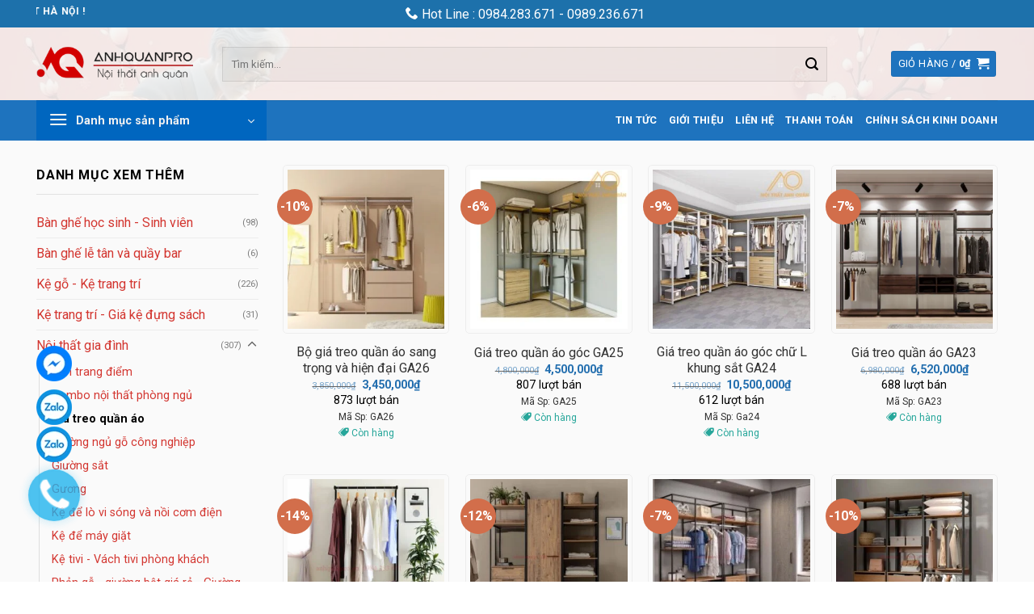

--- FILE ---
content_type: text/html; charset=UTF-8
request_url: https://anhquanpro.vn/noi-that-gia-dinh/gia-treo-quan-ao/
body_size: 49846
content:
<!DOCTYPE html>
<html lang="vi" prefix="og: https://ogp.me/ns#" class="loading-site no-js">
<head>
	<meta charset="UTF-8" />
	<link rel="profile" href="http://gmpg.org/xfn/11" />
	<link rel="pingback" href="https://anhquanpro.vn/xmlrpc.php" />

	<script>(function(html){html.className = html.className.replace(/\bno-js\b/,'js')})(document.documentElement);</script>
	<style>img:is([sizes="auto" i], [sizes^="auto," i]) { contain-intrinsic-size: 3000px 1500px }</style>
	
<!-- Google Tag Manager for WordPress by gtm4wp.com -->
<script data-cfasync="false" data-pagespeed-no-defer>
	var gtm4wp_datalayer_name = "dataLayer";
	var dataLayer = dataLayer || [];
	const gtm4wp_use_sku_instead = 0;
	const gtm4wp_currency = 'VND';
	const gtm4wp_product_per_impression = 10;
	const gtm4wp_clear_ecommerce = false;
	const gtm4wp_datalayer_max_timeout = 2000;
</script>
<!-- End Google Tag Manager for WordPress by gtm4wp.com --><meta name="viewport" content="width=device-width, initial-scale=1" />
<!-- Tối ưu hóa công cụ tìm kiếm bởi Rank Math - https://rankmath.com/ -->
<title>Giá treo quần áo - NỘI THẤT ANH QUÂN</title>
<meta name="description" content="Giá treo quần áo hay các sản phẩm kệ treo quần áo bắt mắt và độc đáo nhất được Anh Quân sản xuất và phân phối . Tham khảo ngay những mẫu giá kệ hót nhất !"/>
<meta name="robots" content="index, follow, max-snippet:-1, max-video-preview:-1, max-image-preview:large"/>
<link rel="canonical" href="https://anhquanpro.vn/gia-treo-quan-ao/" />
<meta property="og:locale" content="vi_VN" />
<meta property="og:type" content="article" />
<meta property="og:title" content="Giá treo quần áo - NỘI THẤT ANH QUÂN" />
<meta property="og:description" content="Giá treo quần áo hay các sản phẩm kệ treo quần áo bắt mắt và độc đáo nhất được Anh Quân sản xuất và phân phối . Tham khảo ngay những mẫu giá kệ hót nhất !" />
<meta property="og:url" content="https://anhquanpro.vn/gia-treo-quan-ao/" />
<meta property="og:site_name" content="NỘI THẤT ANH QUÂN" />
<meta property="og:image" content="https://anhquanpro.vn/wp-content/uploads/2018/02/gia-treo-quan-ao.jpg" />
<meta property="og:image:secure_url" content="https://anhquanpro.vn/wp-content/uploads/2018/02/gia-treo-quan-ao.jpg" />
<meta property="og:image:width" content="600" />
<meta property="og:image:height" content="800" />
<meta property="og:image:alt" content="gia treo quan ao" />
<meta property="og:image:type" content="image/jpeg" />
<meta name="twitter:card" content="summary_large_image" />
<meta name="twitter:title" content="Giá treo quần áo - NỘI THẤT ANH QUÂN" />
<meta name="twitter:description" content="Giá treo quần áo hay các sản phẩm kệ treo quần áo bắt mắt và độc đáo nhất được Anh Quân sản xuất và phân phối . Tham khảo ngay những mẫu giá kệ hót nhất !" />
<meta name="twitter:label1" content="Sản phẩm" />
<meta name="twitter:data1" content="27" />
<script type="application/ld+json" class="rank-math-schema">{"@context":"https://schema.org","@graph":[{"@type":"Organization","@id":"https://anhquanpro.vn/#organization","name":"N\u1ed8I TH\u1ea4T ANH QU\u00c2N"},{"@type":"WebSite","@id":"https://anhquanpro.vn/#website","url":"https://anhquanpro.vn","name":"N\u1ed8I TH\u1ea4T ANH QU\u00c2N","publisher":{"@id":"https://anhquanpro.vn/#organization"},"inLanguage":"vi"},{"@type":"BreadcrumbList","@id":"https://anhquanpro.vn/gia-treo-quan-ao/#breadcrumb","itemListElement":[{"@type":"ListItem","position":"1","item":{"@id":"https://anhquanpro.vn","name":"Home"}},{"@type":"ListItem","position":"2","item":{"@id":"https://anhquanpro.vn/gia-treo-quan-ao/","name":"Gi\u00e1 treo qu\u1ea7n \u00e1o"}}]},{"@type":"CollectionPage","@id":"https://anhquanpro.vn/gia-treo-quan-ao/#webpage","url":"https://anhquanpro.vn/gia-treo-quan-ao/","name":"Gi\u00e1 treo qu\u1ea7n \u00e1o - N\u1ed8I TH\u1ea4T ANH QU\u00c2N","isPartOf":{"@id":"https://anhquanpro.vn/#website"},"inLanguage":"vi","breadcrumb":{"@id":"https://anhquanpro.vn/gia-treo-quan-ao/#breadcrumb"}}]}</script>
<!-- /Plugin SEO WordPress Rank Math -->

<link rel='dns-prefetch' href='//www.googletagmanager.com' />
<link rel='dns-prefetch' href='//fonts.googleapis.com' />
<link rel='dns-prefetch' href='//anhquanpro.vn' />
<link href='https://fonts.gstatic.com' crossorigin rel='preconnect' />
<link rel='prefetch' href='https://anhquanpro.vn/wp-content/themes/flatsome/assets/js/flatsome.js?ver=e1ad26bd5672989785e1' />
<link rel='prefetch' href='https://anhquanpro.vn/wp-content/themes/flatsome/assets/js/chunk.slider.js?ver=3.19.11' />
<link rel='prefetch' href='https://anhquanpro.vn/wp-content/themes/flatsome/assets/js/chunk.popups.js?ver=3.19.11' />
<link rel='prefetch' href='https://anhquanpro.vn/wp-content/themes/flatsome/assets/js/chunk.tooltips.js?ver=3.19.11' />
<link rel='prefetch' href='https://anhquanpro.vn/wp-content/themes/flatsome/assets/js/woocommerce.js?ver=dd6035ce106022a74757' />
<link rel="alternate" type="application/rss+xml" title="Dòng thông tin NỘI THẤT ANH QUÂN &raquo;" href="https://anhquanpro.vn/feed/" />
<link rel="alternate" type="application/rss+xml" title="NỘI THẤT ANH QUÂN &raquo; Dòng bình luận" href="https://anhquanpro.vn/comments/feed/" />
<link rel="alternate" type="application/rss+xml" title="Nguồn cấp NỘI THẤT ANH QUÂN &raquo; Giá treo quần áo Danh mục" href="https://anhquanpro.vn/gia-treo-quan-ao/feed/" />
<link rel='stylesheet' id='dashicons-css' href='https://anhquanpro.vn/wp-includes/css/dashicons.min.css?ver=6.7.4' type='text/css' media='all' />
<link rel='stylesheet' id='admin-bar-css' href='https://anhquanpro.vn/wp-includes/css/admin-bar.min.css?ver=6.7.4' type='text/css' media='all' />
<style id='admin-bar-inline-css' type='text/css'>

    /* Hide CanvasJS credits for P404 charts specifically */
    #p404RedirectChart .canvasjs-chart-credit {
        display: none !important;
    }
    
    #p404RedirectChart canvas {
        border-radius: 6px;
    }

    .p404-redirect-adminbar-weekly-title {
        font-weight: bold;
        font-size: 14px;
        color: #fff;
        margin-bottom: 6px;
    }

    #wpadminbar #wp-admin-bar-p404_free_top_button .ab-icon:before {
        content: "\f103";
        color: #dc3545;
        top: 3px;
    }
    
    #wp-admin-bar-p404_free_top_button .ab-item {
        min-width: 80px !important;
        padding: 0px !important;
    }
    
    /* Ensure proper positioning and z-index for P404 dropdown */
    .p404-redirect-adminbar-dropdown-wrap { 
        min-width: 0; 
        padding: 0;
        position: static !important;
    }
    
    #wpadminbar #wp-admin-bar-p404_free_top_button_dropdown {
        position: static !important;
    }
    
    #wpadminbar #wp-admin-bar-p404_free_top_button_dropdown .ab-item {
        padding: 0 !important;
        margin: 0 !important;
    }
    
    .p404-redirect-dropdown-container {
        min-width: 340px;
        padding: 18px 18px 12px 18px;
        background: #23282d !important;
        color: #fff;
        border-radius: 12px;
        box-shadow: 0 8px 32px rgba(0,0,0,0.25);
        margin-top: 10px;
        position: relative !important;
        z-index: 999999 !important;
        display: block !important;
        border: 1px solid #444;
    }
    
    /* Ensure P404 dropdown appears on hover */
    #wpadminbar #wp-admin-bar-p404_free_top_button .p404-redirect-dropdown-container { 
        display: none !important;
    }
    
    #wpadminbar #wp-admin-bar-p404_free_top_button:hover .p404-redirect-dropdown-container { 
        display: block !important;
    }
    
    #wpadminbar #wp-admin-bar-p404_free_top_button:hover #wp-admin-bar-p404_free_top_button_dropdown .p404-redirect-dropdown-container {
        display: block !important;
    }
    
    .p404-redirect-card {
        background: #2c3338;
        border-radius: 8px;
        padding: 18px 18px 12px 18px;
        box-shadow: 0 2px 8px rgba(0,0,0,0.07);
        display: flex;
        flex-direction: column;
        align-items: flex-start;
        border: 1px solid #444;
    }
    
    .p404-redirect-btn {
        display: inline-block;
        background: #dc3545;
        color: #fff !important;
        font-weight: bold;
        padding: 5px 22px;
        border-radius: 8px;
        text-decoration: none;
        font-size: 17px;
        transition: background 0.2s, box-shadow 0.2s;
        margin-top: 8px;
        box-shadow: 0 2px 8px rgba(220,53,69,0.15);
        text-align: center;
        line-height: 1.6;
    }
    
    .p404-redirect-btn:hover {
        background: #c82333;
        color: #fff !important;
        box-shadow: 0 4px 16px rgba(220,53,69,0.25);
    }
    
    /* Prevent conflicts with other admin bar dropdowns */
    #wpadminbar .ab-top-menu > li:hover > .ab-item,
    #wpadminbar .ab-top-menu > li.hover > .ab-item {
        z-index: auto;
    }
    
    #wpadminbar #wp-admin-bar-p404_free_top_button:hover > .ab-item {
        z-index: 999998 !important;
    }
    
</style>
<link rel='stylesheet' id='kk-star-ratings-css' href='https://anhquanpro.vn/wp-content/plugins/kk-star-ratings/src/core/public/css/kk-star-ratings.min.css?ver=5.4.10.3' type='text/css' media='all' />
<link rel='stylesheet' id='default-icon-styles-css' href='https://anhquanpro.vn/wp-content/plugins/svg-vector-icon-plugin/public/../admin/css/wordpress-svg-icon-plugin-style.min.css?ver=6.7.4' type='text/css' media='all' />
<link rel='stylesheet' id='toc-screen-css' href='https://anhquanpro.vn/wp-content/plugins/table-of-contents-plus/screen.min.css?ver=2411.1' type='text/css' media='all' />
<style id='woocommerce-inline-inline-css' type='text/css'>
.woocommerce form .form-row .required { visibility: visible; }
</style>
<link rel='stylesheet' id='brands-styles-css' href='https://anhquanpro.vn/wp-content/plugins/woocommerce/assets/css/brands.css?ver=10.3.7' type='text/css' media='all' />
<link rel='stylesheet' id='flatsome-main-css' href='https://anhquanpro.vn/wp-content/themes/flatsome/assets/css/flatsome.css?ver=3.19.11' type='text/css' media='all' />
<style id='flatsome-main-inline-css' type='text/css'>
@font-face {
				font-family: "fl-icons";
				font-display: block;
				src: url(https://anhquanpro.vn/wp-content/themes/flatsome/assets/css/icons/fl-icons.eot?v=3.19.11);
				src:
					url(https://anhquanpro.vn/wp-content/themes/flatsome/assets/css/icons/fl-icons.eot#iefix?v=3.19.11) format("embedded-opentype"),
					url(https://anhquanpro.vn/wp-content/themes/flatsome/assets/css/icons/fl-icons.woff2?v=3.19.11) format("woff2"),
					url(https://anhquanpro.vn/wp-content/themes/flatsome/assets/css/icons/fl-icons.ttf?v=3.19.11) format("truetype"),
					url(https://anhquanpro.vn/wp-content/themes/flatsome/assets/css/icons/fl-icons.woff?v=3.19.11) format("woff"),
					url(https://anhquanpro.vn/wp-content/themes/flatsome/assets/css/icons/fl-icons.svg?v=3.19.11#fl-icons) format("svg");
			}
</style>
<link rel='stylesheet' id='flatsome-shop-css' href='https://anhquanpro.vn/wp-content/themes/flatsome/assets/css/flatsome-shop.css?ver=3.19.11' type='text/css' media='all' />
<link rel='stylesheet' id='flatsome-style-css' href='https://anhquanpro.vn/wp-content/themes/flatsome-child/style.css?ver=3.0' type='text/css' media='all' />
<link rel='stylesheet' id='flatsome-googlefonts-css' href='//fonts.googleapis.com/css?family=Roboto%3Aregular%2C700%2Cregular%2C700%2Cdefault&#038;display=swap&#038;ver=3.9' type='text/css' media='all' />
<script type="text/javascript" id="woocommerce-google-analytics-integration-gtag-js-after">
/* <![CDATA[ */
/* Google Analytics for WooCommerce (gtag.js) */
					window.dataLayer = window.dataLayer || [];
					function gtag(){dataLayer.push(arguments);}
					// Set up default consent state.
					for ( const mode of [{"analytics_storage":"denied","ad_storage":"denied","ad_user_data":"denied","ad_personalization":"denied","region":["AT","BE","BG","HR","CY","CZ","DK","EE","FI","FR","DE","GR","HU","IS","IE","IT","LV","LI","LT","LU","MT","NL","NO","PL","PT","RO","SK","SI","ES","SE","GB","CH"]}] || [] ) {
						gtag( "consent", "default", { "wait_for_update": 500, ...mode } );
					}
					gtag("js", new Date());
					gtag("set", "developer_id.dOGY3NW", true);
					gtag("config", "G-57YHY4Y6KC", {"track_404":true,"allow_google_signals":true,"logged_in":false,"linker":{"domains":[],"allow_incoming":false},"custom_map":{"dimension1":"logged_in"}});
/* ]]> */
</script>
<script type="text/javascript" src="https://anhquanpro.vn/wp-includes/js/jquery/jquery.min.js?ver=3.7.1" id="jquery-core-js"></script>
<script type="text/javascript" id="tt4b_ajax_script-js-extra">
/* <![CDATA[ */
var tt4b_script_vars = {"pixel_code":"D18CDMRC77U6BVH5SO00","currency":"VND","country":"VN","advanced_matching":"1"};
/* ]]> */
</script>
<script type="text/javascript" src="https://anhquanpro.vn/wp-content/plugins/tiktok-for-business/admin/js/ajaxSnippet.js?ver=v1" id="tt4b_ajax_script-js"></script>
<script type="text/javascript" src="https://anhquanpro.vn/wp-content/plugins/woocommerce/assets/js/jquery-blockui/jquery.blockUI.min.js?ver=2.7.0-wc.10.3.7" id="wc-jquery-blockui-js" data-wp-strategy="defer"></script>
<script type="text/javascript" id="wc-add-to-cart-js-extra">
/* <![CDATA[ */
var wc_add_to_cart_params = {"ajax_url":"\/wp-admin\/admin-ajax.php","wc_ajax_url":"\/?wc-ajax=%%endpoint%%","i18n_view_cart":"Xem gi\u1ecf h\u00e0ng","cart_url":"https:\/\/anhquanpro.vn\/cart\/","is_cart":"","cart_redirect_after_add":"yes"};
/* ]]> */
</script>
<script type="text/javascript" src="https://anhquanpro.vn/wp-content/plugins/woocommerce/assets/js/frontend/add-to-cart.min.js?ver=10.3.7" id="wc-add-to-cart-js" defer="defer" data-wp-strategy="defer"></script>
<script type="text/javascript" src="https://anhquanpro.vn/wp-content/plugins/woocommerce/assets/js/js-cookie/js.cookie.min.js?ver=2.1.4-wc.10.3.7" id="wc-js-cookie-js" data-wp-strategy="defer"></script>
<link rel="https://api.w.org/" href="https://anhquanpro.vn/wp-json/" /><link rel="alternate" title="JSON" type="application/json" href="https://anhquanpro.vn/wp-json/wp/v2/product_cat/293" /><link rel="EditURI" type="application/rsd+xml" title="RSD" href="https://anhquanpro.vn/xmlrpc.php?rsd" />
<meta name="generator" content="WordPress 6.7.4" />
<!-- Google Tag Manager -->
<script>(function(w,d,s,l,i){w[l]=w[l]||[];w[l].push({'gtm.start':
new Date().getTime(),event:'gtm.js'});var f=d.getElementsByTagName(s)[0],
j=d.createElement(s),dl=l!='dataLayer'?'&l='+l:'';j.async=true;j.src=
'https://www.googletagmanager.com/gtm.js?id='+i+dl;f.parentNode.insertBefore(j,f);
})(window,document,'script','dataLayer','GTM-NZQPD4GV');</script>
<!-- End Google Tag Manager -->
<!-- Meta Pixel Code -->
<script>
!function(f,b,e,v,n,t,s)
{if(f.fbq)return;n=f.fbq=function(){n.callMethod?
n.callMethod.apply(n,arguments):n.queue.push(arguments)};
if(!f._fbq)f._fbq=n;n.push=n;n.loaded=!0;n.version='2.0';
n.queue=[];t=b.createElement(e);t.async=!0;
t.src=v;s=b.getElementsByTagName(e)[0];
s.parentNode.insertBefore(t,s)}(window, document,'script',
'https://connect.facebook.net/en_US/fbevents.js');
fbq('init', '1294822209309081');
fbq('track', 'PageView');
</script>
<noscript><img height="1" width="1" style="display:none"
src="https://www.facebook.com/tr?id=1294822209309081&ev=PageView&noscript=1"
/></noscript>
<!-- End Meta Pixel Code -->
<link rel="canonical" href="https://anhquanpro.vn/gia-treo-quan-ao/" />

<!-- This website runs the Product Feed PRO for WooCommerce by AdTribes.io plugin - version woocommercesea_option_installed_version -->

<!-- Google Tag Manager for WordPress by gtm4wp.com -->
<!-- GTM Container placement set to off -->
<script data-cfasync="false" data-pagespeed-no-defer>
	var dataLayer_content = {"pagePostType":"product","pagePostType2":"tax-product","pageCategory":[],"customerTotalOrders":0,"customerTotalOrderValue":0,"customerFirstName":"","customerLastName":"","customerBillingFirstName":"","customerBillingLastName":"","customerBillingCompany":"","customerBillingAddress1":"","customerBillingAddress2":"","customerBillingCity":"","customerBillingState":"","customerBillingPostcode":"","customerBillingCountry":"","customerBillingEmail":"","customerBillingEmailHash":"","customerBillingPhone":"","customerShippingFirstName":"","customerShippingLastName":"","customerShippingCompany":"","customerShippingAddress1":"","customerShippingAddress2":"","customerShippingCity":"","customerShippingState":"","customerShippingPostcode":"","customerShippingCountry":""};
	dataLayer.push( dataLayer_content );
</script>
<script data-cfasync="false" data-pagespeed-no-defer>
	console.warn && console.warn("[GTM4WP] Google Tag Manager container code placement set to OFF !!!");
	console.warn && console.warn("[GTM4WP] Data layer codes are active but GTM container must be loaded using custom coding !!!");
</script>
<!-- End Google Tag Manager for WordPress by gtm4wp.com --><!-- Google site verification - Google for WooCommerce -->
<meta name="google-site-verification" content="wEpiisJ3R-68TvCI7s1G1RwYB4YIjJ4U_Wgb7XF60eo" />
<!-- Google Tag Manager -->
<script>(function(w,d,s,l,i){w[l]=w[l]||[];w[l].push({'gtm.start':
new Date().getTime(),event:'gtm.js'});var f=d.getElementsByTagName(s)[0],
j=d.createElement(s),dl=l!='dataLayer'?'&l='+l:'';j.async=true;j.src=
'https://www.googletagmanager.com/gtm.js?id='+i+dl;f.parentNode.insertBefore(j,f);
})(window,document,'script','dataLayer','GTM-P4SWCXC');</script>
<!-- End Google Tag Manager -->
<link rel="stylesheet" href="https://cdnjs.cloudflare.com/ajax/libs/font-awesome/6.5.1/css/all.min.css" />	<noscript><style>.woocommerce-product-gallery{ opacity: 1 !important; }</style></noscript>
	<link rel="icon" href="https://anhquanpro.vn/wp-content/uploads/2017/10/cropped-fav-45x45.png" sizes="32x32" />
<link rel="icon" href="https://anhquanpro.vn/wp-content/uploads/2017/10/cropped-fav-280x280.png" sizes="192x192" />
<link rel="apple-touch-icon" href="https://anhquanpro.vn/wp-content/uploads/2017/10/cropped-fav-280x280.png" />
<meta name="msapplication-TileImage" content="https://anhquanpro.vn/wp-content/uploads/2017/10/cropped-fav-280x280.png" />
<style id="custom-css" type="text/css">:root {--primary-color: #d61e1e;--fs-color-primary: #d61e1e;--fs-color-secondary: #d26e4b;--fs-color-success: #7a9c59;--fs-color-alert: #b20000;--fs-experimental-link-color: #dd3333;--fs-experimental-link-color-hover: #771811;}.tooltipster-base {--tooltip-color: #fff;--tooltip-bg-color: #000;}.off-canvas-right .mfp-content, .off-canvas-left .mfp-content {--drawer-width: 300px;}.off-canvas .mfp-content.off-canvas-cart {--drawer-width: 360px;}html{background-color:#ffffff!important;}.container-width, .full-width .ubermenu-nav, .container, .row{max-width: 1220px}.row.row-collapse{max-width: 1190px}.row.row-small{max-width: 1212.5px}.row.row-large{max-width: 1250px}.sticky-add-to-cart--active, #wrapper,#main,#main.dark{background-color: rgba(255,255,255,0.79)}.header-main{height: 90px}#logo img{max-height: 90px}#logo{width:200px;}.header-bottom{min-height: 10px}.header-top{min-height: 34px}.transparent .header-main{height: 265px}.transparent #logo img{max-height: 265px}.has-transparent + .page-title:first-of-type,.has-transparent + #main > .page-title,.has-transparent + #main > div > .page-title,.has-transparent + #main .page-header-wrapper:first-of-type .page-title{padding-top: 345px;}.header.show-on-scroll,.stuck .header-main{height:70px!important}.stuck #logo img{max-height: 70px!important}.search-form{ width: 91%;}.header-bg-color {background-color: rgba(247,247,247,0.9)}.header-bg-image {background-image: url('https://anhquanpro.vn/wp-content/uploads/2024/01/anh-banner-danh-muc.jpg');}.header-bg-image {background-repeat: repeat-x;}.header-bottom {background-color: #1e73be}.header-main .nav > li > a{line-height: 16px }.stuck .header-main .nav > li > a{line-height: 50px }@media (max-width: 549px) {.header-main{height: 70px}#logo img{max-height: 70px}}.nav-dropdown{font-size:100%}.header-top{background-color:#1d71ab!important;}body{color: #000000}h1,h2,h3,h4,h5,h6,.heading-font{color: #221a1a;}body{font-size: 100%;}@media screen and (max-width: 549px){body{font-size: 100%;}}body{font-family: Roboto, sans-serif;}body {font-weight: 400;font-style: normal;}.nav > li > a {font-family: Roboto, sans-serif;}.mobile-sidebar-levels-2 .nav > li > ul > li > a {font-family: Roboto, sans-serif;}.nav > li > a,.mobile-sidebar-levels-2 .nav > li > ul > li > a {font-weight: 700;font-style: normal;}h1,h2,h3,h4,h5,h6,.heading-font, .off-canvas-center .nav-sidebar.nav-vertical > li > a{font-family: Roboto, sans-serif;}h1,h2,h3,h4,h5,h6,.heading-font,.banner h1,.banner h2 {font-weight: 700;font-style: normal;}.alt-font{font-family: Roboto, sans-serif;}.breadcrumbs{text-transform: none;}.header:not(.transparent) .header-bottom-nav.nav > li > a{color: #FFFFFF;}.has-equal-box-heights .box-image {padding-top: 100%;}.shop-page-title.featured-title .title-bg{background-image: url(https://anhquanpro.vn/wp-content/uploads/2018/02/gia-treo-quan-ao.jpg)!important;}@media screen and (min-width: 550px){.products .box-vertical .box-image{min-width: 300px!important;width: 300px!important;}}.footer-1{background-color: #fff}.footer-2{background-color: #ffffff}.absolute-footer, html{background-color: #ffffff}.page-title-small + main .product-container > .row{padding-top:0;}.header-vertical-menu__opener {width: 285px}.header-vertical-menu__fly-out {width: 285px}.header-vertical-menu__opener{background-color: #0066bf}.nav-vertical-fly-out > li + li {border-top-width: 1px; border-top-style: solid;}/* Custom CSS */.form-flat input:not([type="submit"]),.form-flat textarea,.form-flat select{border-radius:0}.form-flat button,.form-flat input{border-radius:0}.nav-pills>li>a{border-radius:0}h3{color:#d33630}.is-divider{height:1px;max-width:none}a{color:#d33630}.circle{border-radius:3px!important;object-fit:cover}span.amount{color:#246faf}.label-new.menu-item > a:after{content:"Mới";}.label-hot.menu-item > a:after{content:"Nổi bật";}.label-sale.menu-item > a:after{content:"Giảm giá";}.label-popular.menu-item > a:after{content:"Phổ biến";}</style>		<style type="text/css" id="wp-custom-css">
			del {
    font-size: 11px;
}
.icon-box-img h3{
        font-size: 13px!important;
}
.icon-box-img {
    margin-top: 32px!important;
    width: 32px!important;
}
.iconbox {
    height: 120px;
}
.class-bg .col-inner .plain .box-text.text-center {
    background: rgba(255, 255, 255, 0.8)!important;
}
.hotline-footer i{
	color:#fff!important; 
}
.col-inner .plain .box-text.text-center{
	background:none!important;
}
.product-category .box-text.text-center p{
   color:#fff;
}

.product-category .box-text.text-center {
    display: block;
}

.iconbox {
    border-top: 1px solid #bbbaba!important;
	margin-top: -25px;
    background-color: #fff;
    padding-top: 10px!important;
    padding-bottom: 0px!important;
    border-bottom: 1px solid #bbbaba!important;
}
.iconbox .small-12{
	max-width:33%;
}
.box-overlay.dark .box-text, .box-shade.dark .box-text {
    text-shadow: none;
}
.dark .text-center{
	display:none;
	border-radius:10px
}
.dark:hover .text-center{
	display:block;
}

.small-columns-1 .box-text.text-center h5{
	color:#111!important;
}
.small-columns-1 .box-text.text-center {
    margin-left: 16%;
    
    margin-bottom: 34px;
    background: rgba(255, 255, 255, 0.8);
width: 70%;
}
.khach-hang li a{
	   color:#555;
}
.khach-hang li{
	    font-size: 14px;
    float: left;
    color: #555!important;
    margin-right: 20px;
    list-style: none;
}

div#custom_html-3 {
    border-right: 1px solid rgba(0,0,0,.05);
}
div#custom_html-4 {
    border-right: 1px solid rgba(0,0,0,.05);
}
div#custom_html-5 {
    border-right: 1px solid rgba(0,0,0,.05);
}
@media all and (max-width: 500px){
	.namhp_module_product {
    border-bottom: 1px solid #bbbaba!important;
    border-top: 1px solid #bbbaba!important;
    background-color: #fff;
    margin-top: 7px;
}
	
	a.button.white.expand.nut-click {
		    background-color: #fff!important;
    width: 100%!important;
}
	.mau-trang {
		    border-bottom: 1px solid #bbbaba!important;
    border-top: 1px solid #bbbaba!important;
    background-color: #fff;
    padding-top: 8px;
    margin-top: 5px!important;
}
	.slide-1 {
    margin-top: -89px!important;
}
	.flex-left {
    margin-left: -20px;
    margin-right: 10px;
}
	#logo {
    width: 124px;
}
	
	.col.medium-6.small-12.large-6 {
    margin-left: 0px!important;
}
	.detailcall-1{
		width:100%!important;
	}
}

nav.woocommerce-breadcrumb.breadcrumbs {
    border: none;
}
i.wp-svg-folder-open.folder-open {
    color: gray;
    font-size: 14px;
    margin-left: 10px;
}
i.wp-svg-eye.eye {
    font-size: 14px;
    color: gray;
    margin-left: 10px;
}
i.wp-svg-alarm-2.alarm-2 {
    font-size: 14px;
    color: gray;
}
.get-du-lieu {
    margin-top: -23px;
}
.entry-header-text.entry-header-text-top.text-center {
    margin-top: 10px;
}
.rpwe-block h3 a{
	    font-weight: bold;
	color:#111
}
strong.breadcrumb_last {
    color: #1e73be;
}
.entry-divider.is-divider.small {
    display: none;
}
.entry-header-text.entry-header-text-top.text-center {
    
    padding-left: 0;
    text-align: left;
}
h6.entry-category.is-xsmall {
    display: none;
}
.breadcrumbs {
	    border-bottom: 1px solid #ddd;
    text-transform: uppercase;
    color: #222;
    font-weight: 700;
    letter-spacing: 0;
    padding: 0;
}
#breadcrumbs {
    margin-bottom: 10px;
    font-size: 14px;
    color: gray;
    text-transform: none;
}
.breadcrumbs a {
            color: rgb(30, 115, 190)!important;
    margin-left:0 !important;
    font-weight: 400;
}a.button.wc-forward {
    color: #fff!important;
}
#mega_menu>li.menu-item-has-children>a:after{
	display:none;
}
.detailcall-1{
	width:86%;
	margin-top:-20px
}
p.outstock {
    color: #d21e1e;
    font-size: 12px;
    text-align: center;
}
nav.breadcrumbs.heading-font.checkout-breadcrumbs.text-center.h2.strong {
    display: none;
}

.num i.wp-svg-phone.phone{
	color:#fff;
}
.cart-price span.woocommerce-Price-amount.amount{
	color:#fff!important;
}
span.woocommerce-Price-amount.amount {
    color: #246faf!important;
}
.cart_item span.amount {
    color: #246faf!important;
}
p.instock {
	    color: #26a69a;
    text-align: center;
    font-size: 12px;
}
.slider-wrapper .banner {
	    background-color: #ffffff !important;
}
a.hotLine {
    color: #fff;
}
i.wp-svg-phone.phone {
    color: #fff;
}
.box-image {
	border-radius: 5px;
    border: 1px solid rgba(0, 0, 0, 0.05);
}
.box-image img{
	    padding: 5px;
}
.product-meta-msp {
    margin-top: 0px;
    color: #333;
    font-size: 12px;
    text-align: center;
}
p.name.product-title{
	font-size:16px
}

p.name.product-title a{
	color:#333;
}
p.name.product-title:hover a{
	color:#d33630;
}
.price span.woocommerce-Price-amount.amount {
    color: #333;
}
#main {
    background-color: #FAFAFA;
    
}
.nut-click{
	width: 19% !important;
	margin-right: auto;
    margin-left: auto;
}
a.button.white.expand.nut-click{
	    border: 1px solid #1E73BE;
}
.white{
	    background-color: #FAFAFA !important;
}
a.button.white.expand.nut-click:hover{
	background-color:#1E73BE!important;
}
.nut-click span{
    color: #1E73BE;
    font-weight: 100;
}
.button:hover span{
    color: #fff!important;
   
}
.nav-pills>li.active>a{
	height: 40px;
    border-bottom-left-radius: 5px;
    border-top-left-radius: 5px;
	border-bottom-right-radius:5px;
	border-top-right-radius:5px;
    opacity: 1;
    color: #fff!important;
    background-color: #1e73be;
	
}
.nav-pills>li a{
	height: 40px;
	    font-size: 15px;
	text-transform: capitalize;
}
.has-icon a{
	font-weight:500!important;
}
li.tab.has-icon {
    margin-left: 7px!important;
}
li.tab.has-icon {
    background-color: #f1f1f1;
}
.has-icon a{
	color:#111!important;
}
i.icon-shopping-cart {
    color: #fff;
}
.button.icon.circle>span {
    color: #fff;
}
span.woocommerce-Price-amount.amount {
    color: #fff;
}
a.header-cart-link.icon.primary.button.circle.is-small {
    
    background-color: #1E73BE;
}
#mega_menu>li>a {
    color: #1E73BE;
    position: relative;
    font-weight: 500;
    padding-left: 40px;
    font-size: 15px;
}
#mega_menu ul.sub-menu li a{
	display: block;
    font-size: 15px;
    color: #1E73BE;
}
i.wp-svg-phone.phone {
    color: #333;
}
.dark p{
	color:#333
}
.dark:hover p a{
	color:#333!important;
}
div#custom_html-15 {
    border-right: 1px solid rgba(0, 0, 0, 0.05);
}
div#custom_html-14 {
    border-right: 1px solid rgba(0, 0, 0, 0.05);
}
div#custom_html-13 {
    border-right: 1px solid rgba(0, 0, 0, 0.05);
}
	.absolute-footer.dark.medium-text-center.text-center {
    border-top: 1px dashed rgba(0, 0, 0, 0.05);
}
.page-title-inner.flex-row.medium-flex-wrap.container {
    margin-top: -18px;
    background-color: #F2F2F2;
}
.breadcrumbs a {
    color: rgba(0, 0, 0, 0.7);
    font-weight: bold;
}
.page-title.shop-page-title.product-page-title{
	background-color: #F2F2F2;
}
.button.alt{
	background-color: #1E73BE;
}
.product-page-price span.woocommerce-Price-amount.amount {
    color: #d42525!important;
}
a.quick-view.quick-view-added {
    color: #1e73be;
    margin-bottom: 6px;
    border: 1px solid #1e73be;
    background-color: rgba(255, 255, 255, 0.75);
    margin-right: 35px;
    margin-left: 35px;
	    margin-top: 6px;
}
.image-tools.grid-tools.text-center.hide-for-small.bottom.hover-slide-in.show-on-hover {
   background-color: rgba(255, 255, 255, 0.75);
}
a.quick-view.quick-view-added:hover {
    color: #fff;
    background-color: #1e73be;
}
.primary {
    background-color: #1e73be;
}
.form-flat input:not([type=submit]){
	height:43px;
}
		</style>
		</head>

<body class="archive tax-product_cat term-gia-treo-quan-ao term-293 theme-flatsome woocommerce woocommerce-page woocommerce-no-js full-width box-shadow lightbox nav-dropdown-has-arrow nav-dropdown-has-shadow nav-dropdown-has-border">

<!-- Google Tag Manager (noscript) -->
<noscript><iframe src="https://www.googletagmanager.com/ns.html?id=GTM-P4SWCXC"
height="0" width="0" style="display:none;visibility:hidden"></iframe></noscript>
<!-- End Google Tag Manager (noscript) -->
<a class="skip-link screen-reader-text" href="#main">Bỏ qua nội dung</a>

<div id="wrapper">

	
	<header id="header" class="header ">
		<div class="header-wrapper">
			<div id="top-bar" class="header-top hide-for-sticky nav-dark flex-has-center hide-for-medium">
    <div class="flex-row container">
      <div class="flex-col hide-for-medium flex-left">
          <ul class="nav nav-left medium-nav-center nav-small  nav-divided">
              <li class="html custom html_topbar_left"><marquee><strong class="uppercase" style="color: brow;">Nội thất Anh Quân - Giá tốt nhất Hà Nội !</strong></marquee></li>          </ul>
      </div>

      <div class="flex-col hide-for-medium flex-center">
          <ul class="nav nav-center nav-small  nav-divided">
              <li class="html custom html_topbar_right"><li class="new"><span class="num">
<i class="wp-svg-phone phone"></i>
<a class="hotLine" href="tel:0984283671">Hot Line : 0984.283.671 - 0989.236.671</a></span></li></li>          </ul>
      </div>

      <div class="flex-col hide-for-medium flex-right">
         <ul class="nav top-bar-nav nav-right nav-small  nav-divided">
                        </ul>
      </div>

      
    </div>
</div>
<div id="masthead" class="header-main hide-for-sticky">
      <div class="header-inner flex-row container logo-left medium-logo-center" role="navigation">

          <!-- Logo -->
          <div id="logo" class="flex-col logo">
            
<!-- Header logo -->
<a href="https://anhquanpro.vn/" title="NỘI THẤT ANH QUÂN - Chuyên trang nội thất văn phòng gia đình tại Hà Nội ." rel="home">
		<img width="300" height="100" src="https://anhquanpro.vn/wp-content/uploads/2017/09/logo-anhquanpro.png" class="header_logo header-logo" alt="NỘI THẤT ANH QUÂN"/><img  width="300" height="100" src="https://anhquanpro.vn/wp-content/uploads/2017/09/logo-anhquanpro.png" class="header-logo-dark" alt="NỘI THẤT ANH QUÂN"/></a>
          </div>

          <!-- Mobile Left Elements -->
          <div class="flex-col show-for-medium flex-left">
            <ul class="mobile-nav nav nav-left ">
              <li class="header-divider"></li><li class="nav-icon has-icon">
  <div class="header-button">		<a href="#" data-open="#main-menu" data-pos="left" data-bg="main-menu-overlay" data-color="" class="icon button round is-outline is-small" aria-label="Menu" aria-controls="main-menu" aria-expanded="false">

		  <i class="icon-menu" ></i>
		  <span class="menu-title uppercase hide-for-small">Menu</span>		</a>
	 </div> </li>
            </ul>
          </div>

          <!-- Left Elements -->
          <div class="flex-col hide-for-medium flex-left
            flex-grow">
            <ul class="header-nav header-nav-main nav nav-left  nav-uppercase" >
              <li class="header-search-form search-form html relative has-icon">
	<div class="header-search-form-wrapper">
		<div class="searchform-wrapper ux-search-box relative form-flat is-normal"><form role="search" method="get" class="searchform" action="https://anhquanpro.vn/">
	<div class="flex-row relative">
						<div class="flex-col flex-grow">
			<label class="screen-reader-text" for="woocommerce-product-search-field-0">Tìm kiếm:</label>
			<input type="search" id="woocommerce-product-search-field-0" class="search-field mb-0" placeholder="Tìm kiếm&hellip;" value="" name="s" />
			<input type="hidden" name="post_type" value="product" />
					</div>
		<div class="flex-col">
			<button type="submit" value="Tìm kiếm" class="ux-search-submit submit-button secondary button  icon mb-0" aria-label="Gửi">
				<i class="icon-search" ></i>			</button>
		</div>
	</div>
	<div class="live-search-results text-left z-top"></div>
</form>
</div>	</div>
</li>
            </ul>
          </div>

          <!-- Right Elements -->
          <div class="flex-col hide-for-medium flex-right">
            <ul class="header-nav header-nav-main nav nav-right  nav-uppercase">
              <li class="cart-item has-icon has-dropdown">
<div class="header-button">
<a href="https://anhquanpro.vn/cart/" class="header-cart-link icon primary button circle is-small" title="Giỏ hàng" >

<span class="header-cart-title">
   Giỏ hàng   /      <span class="cart-price"><span class="woocommerce-Price-amount amount"><bdi>0<span class="woocommerce-Price-currencySymbol">&#8363;</span></bdi></span></span>
  </span>

    <i class="icon-shopping-cart"
    data-icon-label="0">
  </i>
  </a>
</div>
 <ul class="nav-dropdown nav-dropdown-default">
    <li class="html widget_shopping_cart">
      <div class="widget_shopping_cart_content">
        

	<div class="ux-mini-cart-empty flex flex-row-col text-center pt pb">
				<div class="ux-mini-cart-empty-icon">
			<svg xmlns="http://www.w3.org/2000/svg" viewBox="0 0 17 19" style="opacity:.1;height:80px;">
				<path d="M8.5 0C6.7 0 5.3 1.2 5.3 2.7v2H2.1c-.3 0-.6.3-.7.7L0 18.2c0 .4.2.8.6.8h15.7c.4 0 .7-.3.7-.7v-.1L15.6 5.4c0-.3-.3-.6-.7-.6h-3.2v-2c0-1.6-1.4-2.8-3.2-2.8zM6.7 2.7c0-.8.8-1.4 1.8-1.4s1.8.6 1.8 1.4v2H6.7v-2zm7.5 3.4 1.3 11.5h-14L2.8 6.1h2.5v1.4c0 .4.3.7.7.7.4 0 .7-.3.7-.7V6.1h3.5v1.4c0 .4.3.7.7.7s.7-.3.7-.7V6.1h2.6z" fill-rule="evenodd" clip-rule="evenodd" fill="currentColor"></path>
			</svg>
		</div>
				<p class="woocommerce-mini-cart__empty-message empty">Chưa có sản phẩm trong giỏ hàng.</p>
					<p class="return-to-shop">
				<a class="button primary wc-backward" href="https://anhquanpro.vn/shop/">
					Quay trở lại cửa hàng				</a>
			</p>
				</div>


      </div>
    </li>
     </ul>

</li>
            </ul>
          </div>

          <!-- Mobile Right Elements -->
          <div class="flex-col show-for-medium flex-right">
            <ul class="mobile-nav nav nav-right ">
              <li class="cart-item has-icon">

<div class="header-button">
		<a href="https://anhquanpro.vn/cart/" class="header-cart-link icon primary button circle is-small off-canvas-toggle nav-top-link" title="Giỏ hàng" data-open="#cart-popup" data-class="off-canvas-cart" data-pos="right" >

    <i class="icon-shopping-cart"
    data-icon-label="0">
  </i>
  </a>
</div>

  <!-- Cart Sidebar Popup -->
  <div id="cart-popup" class="mfp-hide">
  <div class="cart-popup-inner inner-padding cart-popup-inner--sticky">
      <div class="cart-popup-title text-center">
          <span class="heading-font uppercase">Giỏ hàng</span>
          <div class="is-divider"></div>
      </div>
	  <div class="widget_shopping_cart">
		  <div class="widget_shopping_cart_content">
			  

	<div class="ux-mini-cart-empty flex flex-row-col text-center pt pb">
				<div class="ux-mini-cart-empty-icon">
			<svg xmlns="http://www.w3.org/2000/svg" viewBox="0 0 17 19" style="opacity:.1;height:80px;">
				<path d="M8.5 0C6.7 0 5.3 1.2 5.3 2.7v2H2.1c-.3 0-.6.3-.7.7L0 18.2c0 .4.2.8.6.8h15.7c.4 0 .7-.3.7-.7v-.1L15.6 5.4c0-.3-.3-.6-.7-.6h-3.2v-2c0-1.6-1.4-2.8-3.2-2.8zM6.7 2.7c0-.8.8-1.4 1.8-1.4s1.8.6 1.8 1.4v2H6.7v-2zm7.5 3.4 1.3 11.5h-14L2.8 6.1h2.5v1.4c0 .4.3.7.7.7.4 0 .7-.3.7-.7V6.1h3.5v1.4c0 .4.3.7.7.7s.7-.3.7-.7V6.1h2.6z" fill-rule="evenodd" clip-rule="evenodd" fill="currentColor"></path>
			</svg>
		</div>
				<p class="woocommerce-mini-cart__empty-message empty">Chưa có sản phẩm trong giỏ hàng.</p>
					<p class="return-to-shop">
				<a class="button primary wc-backward" href="https://anhquanpro.vn/shop/">
					Quay trở lại cửa hàng				</a>
			</p>
				</div>


		  </div>
	  </div>
               </div>
  </div>

</li>
            </ul>
          </div>

      </div>

            <div class="container"><div class="top-divider full-width"></div></div>
      </div>
<div id="wide-nav" class="header-bottom wide-nav hide-for-sticky nav-dark">
    <div class="flex-row container">

                        <div class="flex-col hide-for-medium flex-left">
                <ul class="nav header-nav header-bottom-nav nav-left  nav-uppercase">
                    
<li class="header-vertical-menu" role="navigation">
	<div class="header-vertical-menu__opener dark">
					<span class="header-vertical-menu__icon">
				<i class="icon-menu" ></i>			</span>
				<span class="header-vertical-menu__title">
						Danh mục sản phẩm		</span>
		<i class="icon-angle-down" ></i>	</div>
	<div class="header-vertical-menu__fly-out has-shadow">
		<div class="menu-menu-chinh-container"><ul id="menu-menu-chinh" class="ux-nav-vertical-menu nav-vertical-fly-out"><li id="menu-item-4551" class="menu-item menu-item-type-taxonomy menu-item-object-product_cat menu-item-has-children menu-item-4551 menu-item-design-default has-dropdown"><a href="https://anhquanpro.vn/tu-ho-so-van-phong/" class="nav-top-link" aria-expanded="false" aria-haspopup="menu">Tủ hồ sơ văn phòng<i class="icon-angle-down" ></i></a>
<ul class="sub-menu nav-dropdown nav-dropdown-default">
	<li id="menu-item-4552" class="menu-item menu-item-type-taxonomy menu-item-object-product_cat menu-item-4552"><a href="https://anhquanpro.vn/tu-go/">Tủ hồ sơ gỗ</a></li>
	<li id="menu-item-4553" class="menu-item menu-item-type-taxonomy menu-item-object-product_cat menu-item-4553"><a href="https://anhquanpro.vn/tu-sat/">Tủ sắt văn phòng</a></li>
</ul>
</li>
<li id="menu-item-4554" class="menu-item menu-item-type-taxonomy menu-item-object-product_cat menu-item-has-children menu-item-4554 menu-item-design-default has-dropdown"><a href="https://anhquanpro.vn/ban-ghe-hoc-sinh-sinh-vien/" class="nav-top-link" aria-expanded="false" aria-haspopup="menu">Bàn ghế học sinh<i class="icon-angle-down" ></i></a>
<ul class="sub-menu nav-dropdown nav-dropdown-default">
	<li id="menu-item-4555" class="menu-item menu-item-type-taxonomy menu-item-object-product_cat menu-item-4555"><a href="https://anhquanpro.vn/ban-hoc-lien-gia-sach/">Bàn học sinh có giá sách</a></li>
	<li id="menu-item-4556" class="menu-item menu-item-type-taxonomy menu-item-object-product_cat menu-item-4556"><a href="https://anhquanpro.vn/bo-ban-ghe-hoc-sinh/">Bộ bàn ghế học sinh</a></li>
</ul>
</li>
<li id="menu-item-4557" class="menu-item menu-item-type-taxonomy menu-item-object-product_cat menu-item-4557 menu-item-design-default"><a href="https://anhquanpro.vn/tu-trung-bay/" class="nav-top-link">Tủ, kệ trưng bày</a></li>
<li id="menu-item-4558" class="menu-item menu-item-type-taxonomy menu-item-object-product_cat menu-item-4558 menu-item-design-default"><a href="https://anhquanpro.vn/ke-go/" class="nav-top-link">Kệ gỗ &#8211; Kệ trang trí</a></li>
<li id="menu-item-4565" class="menu-item menu-item-type-taxonomy menu-item-object-product_cat current-product_cat-ancestor current-menu-ancestor current-menu-parent current-product_cat-parent menu-item-has-children menu-item-4565 active menu-item-design-default has-dropdown"><a href="https://anhquanpro.vn/noi-that-gia-dinh/" class="nav-top-link" aria-expanded="false" aria-haspopup="menu">Nội thất gia đình<i class="icon-angle-down" ></i></a>
<ul class="sub-menu nav-dropdown nav-dropdown-default">
	<li id="menu-item-10287" class="menu-item menu-item-type-taxonomy menu-item-object-product_cat menu-item-10287"><a href="https://anhquanpro.vn/tu-tho-go-cong-nghiep/">Tủ thờ gỗ công nghiệp giá rẻ</a></li>
	<li id="menu-item-4567" class="menu-item menu-item-type-taxonomy menu-item-object-product_cat menu-item-4567"><a href="https://anhquanpro.vn/ke-tivi/">Kệ tivi &#8211; Vách tivi phòng khách</a></li>
	<li id="menu-item-4568" class="menu-item menu-item-type-taxonomy menu-item-object-product_cat menu-item-4568"><a href="https://anhquanpro.vn/tu-quan-ao/">Tủ đựng quần áo</a></li>
	<li id="menu-item-5677" class="menu-item menu-item-type-taxonomy menu-item-object-product_cat menu-item-5677"><a href="https://anhquanpro.vn/giuong-ngu-go-cong-nghiep/">Giường ngủ gỗ công nghiệp</a></li>
	<li id="menu-item-11077" class="menu-item menu-item-type-taxonomy menu-item-object-product_cat menu-item-11077"><a href="https://anhquanpro.vn/giuong-sat/">Giường sắt</a></li>
	<li id="menu-item-11078" class="menu-item menu-item-type-taxonomy menu-item-object-product_cat menu-item-11078"><a href="https://anhquanpro.vn/giuong-bet-phan-go-gia-re/">Phản gỗ &#8211; giường bệt giá rẻ &#8211; Giường Pallet</a></li>
	<li id="menu-item-7343" class="menu-item menu-item-type-taxonomy menu-item-object-product_cat menu-item-7343"><a href="https://anhquanpro.vn/combo-noi-that-phong-ngu/">Combo nội thất phòng ngủ</a></li>
	<li id="menu-item-7186" class="menu-item menu-item-type-taxonomy menu-item-object-product_cat menu-item-7186"><a href="https://anhquanpro.vn/ban-trang-diem/">Bàn trang điểm</a></li>
	<li id="menu-item-6690" class="menu-item menu-item-type-taxonomy menu-item-object-product_cat menu-item-6690"><a href="https://anhquanpro.vn/ke-de-may/">Kệ để máy giặt</a></li>
	<li id="menu-item-4566" class="menu-item menu-item-type-taxonomy menu-item-object-product_cat current-menu-item menu-item-4566 active"><a href="https://anhquanpro.vn/gia-treo-quan-ao/" aria-current="page">Giá treo quần áo</a></li>
	<li id="menu-item-6644" class="menu-item menu-item-type-taxonomy menu-item-object-product_cat menu-item-6644"><a href="https://anhquanpro.vn/ke-de-lo-vi-song-va-noi-com-dien/">Kệ để lò vi sóng</a></li>
	<li id="menu-item-4978" class="menu-item menu-item-type-taxonomy menu-item-object-product_cat menu-item-4978"><a href="https://anhquanpro.vn/tu-giay/">Tủ giày</a></li>
	<li id="menu-item-10406" class="menu-item menu-item-type-taxonomy menu-item-object-product_cat menu-item-10406"><a href="https://anhquanpro.vn/guong/">Gương</a></li>
</ul>
</li>
<li id="menu-item-4569" class="menu-item menu-item-type-taxonomy menu-item-object-category menu-item-has-children menu-item-4569 menu-item-design-default has-dropdown"><a href="https://anhquanpro.vn/tin-tuc/" class="nav-top-link" aria-expanded="false" aria-haspopup="menu">Tin tức &#8211; Tư vấn<i class="icon-angle-down" ></i></a>
<ul class="sub-menu nav-dropdown nav-dropdown-default">
	<li id="menu-item-4570" class="menu-item menu-item-type-taxonomy menu-item-object-category menu-item-4570"><a href="https://anhquanpro.vn/tin-tuc/trang-tri-noi-that/">Trang trí nội thất</a></li>
	<li id="menu-item-4571" class="menu-item menu-item-type-taxonomy menu-item-object-category menu-item-4571"><a href="https://anhquanpro.vn/tin-tuc/tu-van-ban-lam-viec/">Tư vấn bàn làm việc</a></li>
	<li id="menu-item-4572" class="menu-item menu-item-type-taxonomy menu-item-object-category menu-item-4572"><a href="https://anhquanpro.vn/tin-tuc/ban-hoc/">Bàn học sinh &#8211; Tư vấn và giới thiệu sản phẩm</a></li>
	<li id="menu-item-4573" class="menu-item menu-item-type-taxonomy menu-item-object-category menu-item-4573"><a href="https://anhquanpro.vn/tin-tuc/vat-lieu/">Vật Liệu</a></li>
	<li id="menu-item-4574" class="menu-item menu-item-type-taxonomy menu-item-object-category menu-item-4574"><a href="https://anhquanpro.vn/tin-tuc/linh-tinh/">Linh tinh</a></li>
</ul>
</li>
</ul></div>	</div>
</li>
                </ul>
            </div>
            
            
                        <div class="flex-col hide-for-medium flex-right flex-grow">
              <ul class="nav header-nav header-bottom-nav nav-right  nav-uppercase">
                   <li id="menu-item-4601" class="menu-item menu-item-type-post_type menu-item-object-page menu-item-4601 menu-item-design-default"><a href="https://anhquanpro.vn/tin-tuc/" class="nav-top-link">Tin Tức</a></li>
<li id="menu-item-4602" class="menu-item menu-item-type-post_type menu-item-object-page menu-item-4602 menu-item-design-default"><a href="https://anhquanpro.vn/gioi-thieu/" class="nav-top-link">Giới thiệu</a></li>
<li id="menu-item-4604" class="menu-item menu-item-type-post_type menu-item-object-page menu-item-4604 menu-item-design-default"><a href="https://anhquanpro.vn/lien-he/" class="nav-top-link">Liên hệ</a></li>
<li id="menu-item-4974" class="menu-item menu-item-type-post_type menu-item-object-page menu-item-4974 menu-item-design-default"><a href="https://anhquanpro.vn/hinh-thuc-thanh-toan/" class="nav-top-link">THANH TOÁN</a></li>
<li id="menu-item-4975" class="menu-item menu-item-type-post_type menu-item-object-page menu-item-4975 menu-item-design-default"><a href="https://anhquanpro.vn/chinh-sach/" class="nav-top-link">CHÍNH SÁCH KINH DOANH</a></li>
              </ul>
            </div>
            
                          <div class="flex-col show-for-medium flex-grow">
                  <ul class="nav header-bottom-nav nav-center mobile-nav  nav-uppercase">
                      <li class="header-search-form search-form html relative has-icon">
	<div class="header-search-form-wrapper">
		<div class="searchform-wrapper ux-search-box relative form-flat is-normal"><form role="search" method="get" class="searchform" action="https://anhquanpro.vn/">
	<div class="flex-row relative">
						<div class="flex-col flex-grow">
			<label class="screen-reader-text" for="woocommerce-product-search-field-1">Tìm kiếm:</label>
			<input type="search" id="woocommerce-product-search-field-1" class="search-field mb-0" placeholder="Tìm kiếm&hellip;" value="" name="s" />
			<input type="hidden" name="post_type" value="product" />
					</div>
		<div class="flex-col">
			<button type="submit" value="Tìm kiếm" class="ux-search-submit submit-button secondary button  icon mb-0" aria-label="Gửi">
				<i class="icon-search" ></i>			</button>
		</div>
	</div>
	<div class="live-search-results text-left z-top"></div>
</form>
</div>	</div>
</li>
                  </ul>
              </div>
            
    </div>
</div>

<div class="header-bg-container fill"><div class="header-bg-image fill"></div><div class="header-bg-color fill"></div></div>		</div>
	</header>

	<div class="shop-page-title category-page-title page-title ">
	<div class="page-title-inner flex-row  medium-flex-wrap container">
		<div class="flex-col flex-grow medium-text-center">
			<div class="is-small">
	<nav class="woocommerce-breadcrumb breadcrumbs uppercase"><a href="https://anhquanpro.vn">Trang chủ</a> <span class="divider">&#47;</span> <a href="https://anhquanpro.vn/noi-that-gia-dinh/">Nội thất gia đình</a> <span class="divider">&#47;</span> Giá treo quần áo</nav></div>
<div class="category-filtering category-filter-row show-for-medium">
	<a href="#" data-open="#shop-sidebar" data-visible-after="true" data-pos="left" class="filter-button uppercase plain">
		<i class="icon-equalizer"></i>
		<strong>Lọc</strong>
	</a>
	<div class="inline-block">
			</div>
</div>
		</div>
		<div class="flex-col medium-text-center">
				<p class="woocommerce-result-count hide-for-medium" role="alert" aria-relevant="all" data-is-sorted-by="true">
		Hiển thị tất cả 26 kết quả<span class="screen-reader-text">Đã sắp xếp theo mới nhất</span>	</p>
	<form class="woocommerce-ordering" method="get">
		<select
		name="orderby"
		class="orderby"
					aria-label="Đơn hàng của cửa hàng"
			>
					<option value="popularity" >Sắp xếp theo mức độ phổ biến</option>
					<option value="date"  selected='selected'>Sắp xếp theo mới nhất</option>
					<option value="price" >Sắp xếp theo giá: thấp đến cao</option>
					<option value="price-desc" >Sắp xếp theo giá: cao đến thấp</option>
			</select>
	<input type="hidden" name="paged" value="1" />
	</form>
		</div>
	</div>
</div>

	<main id="main" class="">
<div class="row category-page-row">

		<div class="col large-3 hide-for-medium ">
						<div id="shop-sidebar" class="sidebar-inner col-inner">
				<aside id="woocommerce_product_categories-13" class="widget woocommerce widget_product_categories"><span class="widget-title shop-sidebar">Danh mục xem thêm</span><div class="is-divider small"></div><ul class="product-categories"><li class="cat-item cat-item-247"><a href="https://anhquanpro.vn/ban-ghe-hoc-sinh-sinh-vien/">Bàn ghế học sinh - Sinh viên</a> <span class="count">(98)</span></li>
<li class="cat-item cat-item-263"><a href="https://anhquanpro.vn/ban-ghe-le-tan-va-quay-bar/">Bàn ghế lễ tân và quầy bar</a> <span class="count">(6)</span></li>
<li class="cat-item cat-item-250"><a href="https://anhquanpro.vn/ke-go/">Kệ gỗ - Kệ trang trí</a> <span class="count">(226)</span></li>
<li class="cat-item cat-item-278"><a href="https://anhquanpro.vn/gia-ke-dung-sach-tai-lieu/">Kệ trang trí - Giá kệ đựng sách</a> <span class="count">(31)</span></li>
<li class="cat-item cat-item-251 cat-parent current-cat-parent"><a href="https://anhquanpro.vn/noi-that-gia-dinh/">Nội thất gia đình</a> <span class="count">(307)</span><ul class='children'>
<li class="cat-item cat-item-312"><a href="https://anhquanpro.vn/ban-trang-diem/">Bàn trang điểm</a> <span class="count">(7)</span></li>
<li class="cat-item cat-item-314"><a href="https://anhquanpro.vn/combo-noi-that-phong-ngu/">Combo nội thất phòng ngủ</a> <span class="count">(7)</span></li>
<li class="cat-item cat-item-293 current-cat"><a href="https://anhquanpro.vn/gia-treo-quan-ao/">Giá treo quần áo</a> <span class="count">(26)</span></li>
<li class="cat-item cat-item-304"><a href="https://anhquanpro.vn/giuong-ngu-go-cong-nghiep/">Giường ngủ gỗ công nghiệp</a> <span class="count">(24)</span></li>
<li class="cat-item cat-item-336"><a href="https://anhquanpro.vn/giuong-sat/">Giường sắt</a> <span class="count">(4)</span></li>
<li class="cat-item cat-item-335"><a href="https://anhquanpro.vn/guong/">Gương</a> <span class="count">(3)</span></li>
<li class="cat-item cat-item-310"><a href="https://anhquanpro.vn/ke-de-lo-vi-song-va-noi-com-dien/">Kệ để lò vi sóng và nồi cơm điện</a> <span class="count">(51)</span></li>
<li class="cat-item cat-item-311"><a href="https://anhquanpro.vn/ke-de-may/">Kệ để máy giặt</a> <span class="count">(6)</span></li>
<li class="cat-item cat-item-294"><a href="https://anhquanpro.vn/ke-tivi/">Kệ tivi - Vách tivi phòng khách</a> <span class="count">(49)</span></li>
<li class="cat-item cat-item-322"><a href="https://anhquanpro.vn/giuong-bet-phan-go-gia-re/">Phản gỗ - giường bệt giá rẻ - Giường Pallet</a> <span class="count">(5)</span></li>
<li class="cat-item cat-item-287"><a href="https://anhquanpro.vn/tu-quan-ao/">Tủ đựng quần áo</a> <span class="count">(92)</span></li>
<li class="cat-item cat-item-253"><a href="https://anhquanpro.vn/tu-giay/">Tủ giày</a> <span class="count">(32)</span></li>
<li class="cat-item cat-item-334"><a href="https://anhquanpro.vn/tu-tho-go-cong-nghiep/">Tủ thờ gỗ công nghiệp giá rẻ</a> <span class="count">(7)</span></li>
</ul>
</li>
<li class="cat-item cat-item-290"><a href="https://anhquanpro.vn/tu-ho-so-van-phong/">Tủ hồ sơ văn phòng</a> <span class="count">(21)</span></li>
<li class="cat-item cat-item-254"><a href="https://anhquanpro.vn/tu-trung-bay/">Tủ, kệ trưng bày</a> <span class="count">(12)</span></li>
<li class="cat-item cat-item-15"><a href="https://anhquanpro.vn/uncategorized/">Uncategorized</a> <span class="count">(21)</span></li>
</ul></aside><aside id="woocommerce_price_filter-9" class="widget woocommerce widget_price_filter"><span class="widget-title shop-sidebar">Lọc theo giá</span><div class="is-divider small"></div>
<form method="get" action="https://anhquanpro.vn/noi-that-gia-dinh/gia-treo-quan-ao/">
	<div class="price_slider_wrapper">
		<div class="price_slider" style="display:none;"></div>
		<div class="price_slider_amount" data-step="10">
			<label class="screen-reader-text" for="min_price">Giá tối thiểu</label>
			<input type="text" id="min_price" name="min_price" value="1200000" data-min="1200000" placeholder="Giá tối thiểu" />
			<label class="screen-reader-text" for="max_price">Giá tối đa</label>
			<input type="text" id="max_price" name="max_price" value="10500000" data-max="10500000" placeholder="Giá tối đa" />
						<button type="submit" class="button">Lọc</button>
			<div class="price_label" style="display:none;">
				Giá: <span class="from"></span> &mdash; <span class="to"></span>
			</div>
						<div class="clear"></div>
		</div>
	</div>
</form>

</aside>			</div>
					</div>

		<div class="col large-9">
		<div class="shop-container">
<div class="woocommerce-notices-wrapper"></div><div class="products row row-small large-columns-4 medium-columns-3 small-columns-2 has-equal-box-heights">
<div class="product-small col has-hover product type-product post-11300 status-publish first instock product_cat-gia-treo-quan-ao has-post-thumbnail sale shipping-taxable purchasable product-type-simple">
	<div class="col-inner">
	
<div class="badge-container absolute left top z-1">
<div class="callout badge badge-circle"><div class="badge-inner secondary on-sale"><span class="onsale">-10%</span></div></div>
</div>
	<div class="product-small box ">
		<div class="box-image">
			<div class="image-fade_in_back">
				<a href="https://anhquanpro.vn/bo-gia-treo-quan-ao-sang-trong-va-hien-dai-ga26/" aria-label="Bộ giá treo quần áo sang trọng và hiện đại GA26">
					<img width="300" height="300" src="https://anhquanpro.vn/wp-content/uploads/2025/04/gia-treo-quan-ao-2-300x300.jpg" class="attachment-woocommerce_thumbnail size-woocommerce_thumbnail" alt="Bộ giá treo quần áo sang trọng và hiện đại GA26" decoding="async" fetchpriority="high" srcset="https://anhquanpro.vn/wp-content/uploads/2025/04/gia-treo-quan-ao-2-300x300.jpg 300w, https://anhquanpro.vn/wp-content/uploads/2025/04/gia-treo-quan-ao-2-400x400.jpg 400w, https://anhquanpro.vn/wp-content/uploads/2025/04/gia-treo-quan-ao-2-280x280.jpg 280w, https://anhquanpro.vn/wp-content/uploads/2025/04/gia-treo-quan-ao-2-100x100.jpg 100w, https://anhquanpro.vn/wp-content/uploads/2025/04/gia-treo-quan-ao-2.jpg 550w" sizes="(max-width: 300px) 100vw, 300px" /><img width="300" height="300" src="https://anhquanpro.vn/wp-content/uploads/2025/04/gia-treo-quan-ao-1-300x300.jpg" class="show-on-hover absolute fill hide-for-small back-image" alt="Bộ giá treo quần áo sang trọng và hiện đại GA26" decoding="async" srcset="https://anhquanpro.vn/wp-content/uploads/2025/04/gia-treo-quan-ao-1-300x300.jpg 300w, https://anhquanpro.vn/wp-content/uploads/2025/04/gia-treo-quan-ao-1-280x280.jpg 280w, https://anhquanpro.vn/wp-content/uploads/2025/04/gia-treo-quan-ao-1-100x100.jpg 100w" sizes="(max-width: 300px) 100vw, 300px" />				</a>
			</div>
			<div class="image-tools is-small top right show-on-hover">
							</div>
			<div class="image-tools is-small hide-for-small bottom left show-on-hover">
							</div>
			<div class="image-tools grid-tools text-center hide-for-small bottom hover-slide-in show-on-hover">
				  <a class="quick-view" data-prod="11300" href="#quick-view">Xem nhanh</a>			</div>
					</div>

		<div class="box-text box-text-products text-center grid-style-2">
			<div class="title-wrapper"><p class="name product-title woocommerce-loop-product__title"><a href="https://anhquanpro.vn/bo-gia-treo-quan-ao-sang-trong-va-hien-dai-ga26/" class="woocommerce-LoopProduct-link woocommerce-loop-product__link">Bộ giá treo quần áo sang trọng và hiện đại GA26</a></p></div><div class="price-wrapper">
	<span class="price"><del aria-hidden="true"><span class="woocommerce-Price-amount amount"><bdi>3,850,000<span class="woocommerce-Price-currencySymbol">&#8363;</span></bdi></span></del> <span class="screen-reader-text">Giá gốc là: 3,850,000&#8363;.</span><ins aria-hidden="true"><span class="woocommerce-Price-amount amount"><bdi>3,450,000<span class="woocommerce-Price-currencySymbol">&#8363;</span></bdi></span></ins><span class="screen-reader-text">Giá hiện tại là: 3,450,000&#8363;.</span></span>
<span class="sold-num">873 lượt bán</span><div class="product-meta-msp">Mã Sp: GA26</div><p class='instock'><i class='wp-svg-tags tags'></i> Còn hàng </p></div>		</div>
	</div>
	<span class="gtm4wp_productdata" style="display:none; visibility:hidden;" data-gtm4wp_product_data="{&quot;internal_id&quot;:11300,&quot;item_id&quot;:11300,&quot;item_name&quot;:&quot;B\u1ed9 gi\u00e1 treo qu\u1ea7n \u00e1o sang tr\u1ecdng v\u00e0 hi\u1ec7n \u0111\u1ea1i GA26&quot;,&quot;sku&quot;:&quot;GA26&quot;,&quot;price&quot;:3450000,&quot;stocklevel&quot;:null,&quot;stockstatus&quot;:&quot;instock&quot;,&quot;google_business_vertical&quot;:&quot;retail&quot;,&quot;item_category&quot;:&quot;Gi\u00e1 treo qu\u1ea7n \u00e1o&quot;,&quot;id&quot;:11300,&quot;productlink&quot;:&quot;https:\/\/anhquanpro.vn\/bo-gia-treo-quan-ao-sang-trong-va-hien-dai-ga26\/&quot;,&quot;item_list_name&quot;:&quot;General Product List&quot;,&quot;index&quot;:1,&quot;product_type&quot;:&quot;simple&quot;,&quot;item_brand&quot;:&quot;&quot;}"></span>	</div>
</div><div class="product-small col has-hover product type-product post-11297 status-publish instock product_cat-gia-treo-quan-ao has-post-thumbnail sale shipping-taxable purchasable product-type-simple">
	<div class="col-inner">
	
<div class="badge-container absolute left top z-1">
<div class="callout badge badge-circle"><div class="badge-inner secondary on-sale"><span class="onsale">-6%</span></div></div>
</div>
	<div class="product-small box ">
		<div class="box-image">
			<div class="image-fade_in_back">
				<a href="https://anhquanpro.vn/gia-treo-quan-ao-goc-ga25/" aria-label="Giá treo quần áo góc GA25">
					<img width="300" height="300" src="https://anhquanpro.vn/wp-content/uploads/2025/04/ke-gia-ao-khung-sat-goc-1-300x300.jpg" class="attachment-woocommerce_thumbnail size-woocommerce_thumbnail" alt="Giá treo quần áo góc GA25" decoding="async" srcset="https://anhquanpro.vn/wp-content/uploads/2025/04/ke-gia-ao-khung-sat-goc-1-300x300.jpg 300w, https://anhquanpro.vn/wp-content/uploads/2025/04/ke-gia-ao-khung-sat-goc-1-400x400.jpg 400w, https://anhquanpro.vn/wp-content/uploads/2025/04/ke-gia-ao-khung-sat-goc-1-280x280.jpg 280w, https://anhquanpro.vn/wp-content/uploads/2025/04/ke-gia-ao-khung-sat-goc-1-600x600.jpg 600w, https://anhquanpro.vn/wp-content/uploads/2025/04/ke-gia-ao-khung-sat-goc-1-100x100.jpg 100w, https://anhquanpro.vn/wp-content/uploads/2025/04/ke-gia-ao-khung-sat-goc-1.jpg 750w" sizes="(max-width: 300px) 100vw, 300px" /><img width="300" height="300" src="https://anhquanpro.vn/wp-content/uploads/2025/04/ke-gia-ao-khung-sat-goc-2-300x300.jpg" class="show-on-hover absolute fill hide-for-small back-image" alt="Giá treo quần áo góc GA25" decoding="async" loading="lazy" srcset="https://anhquanpro.vn/wp-content/uploads/2025/04/ke-gia-ao-khung-sat-goc-2-300x300.jpg 300w, https://anhquanpro.vn/wp-content/uploads/2025/04/ke-gia-ao-khung-sat-goc-2-400x400.jpg 400w, https://anhquanpro.vn/wp-content/uploads/2025/04/ke-gia-ao-khung-sat-goc-2-280x280.jpg 280w, https://anhquanpro.vn/wp-content/uploads/2025/04/ke-gia-ao-khung-sat-goc-2-600x600.jpg 600w, https://anhquanpro.vn/wp-content/uploads/2025/04/ke-gia-ao-khung-sat-goc-2-100x100.jpg 100w, https://anhquanpro.vn/wp-content/uploads/2025/04/ke-gia-ao-khung-sat-goc-2.jpg 750w" sizes="auto, (max-width: 300px) 100vw, 300px" />				</a>
			</div>
			<div class="image-tools is-small top right show-on-hover">
							</div>
			<div class="image-tools is-small hide-for-small bottom left show-on-hover">
							</div>
			<div class="image-tools grid-tools text-center hide-for-small bottom hover-slide-in show-on-hover">
				  <a class="quick-view" data-prod="11297" href="#quick-view">Xem nhanh</a>			</div>
					</div>

		<div class="box-text box-text-products text-center grid-style-2">
			<div class="title-wrapper"><p class="name product-title woocommerce-loop-product__title"><a href="https://anhquanpro.vn/gia-treo-quan-ao-goc-ga25/" class="woocommerce-LoopProduct-link woocommerce-loop-product__link">Giá treo quần áo góc GA25</a></p></div><div class="price-wrapper">
	<span class="price"><del aria-hidden="true"><span class="woocommerce-Price-amount amount"><bdi>4,800,000<span class="woocommerce-Price-currencySymbol">&#8363;</span></bdi></span></del> <span class="screen-reader-text">Giá gốc là: 4,800,000&#8363;.</span><ins aria-hidden="true"><span class="woocommerce-Price-amount amount"><bdi>4,500,000<span class="woocommerce-Price-currencySymbol">&#8363;</span></bdi></span></ins><span class="screen-reader-text">Giá hiện tại là: 4,500,000&#8363;.</span></span>
<span class="sold-num">807 lượt bán</span><div class="product-meta-msp">Mã Sp: GA25</div><p class='instock'><i class='wp-svg-tags tags'></i> Còn hàng </p></div>		</div>
	</div>
	<span class="gtm4wp_productdata" style="display:none; visibility:hidden;" data-gtm4wp_product_data="{&quot;internal_id&quot;:11297,&quot;item_id&quot;:11297,&quot;item_name&quot;:&quot;Gi\u00e1 treo qu\u1ea7n \u00e1o g\u00f3c GA25&quot;,&quot;sku&quot;:&quot;GA25&quot;,&quot;price&quot;:4500000,&quot;stocklevel&quot;:null,&quot;stockstatus&quot;:&quot;instock&quot;,&quot;google_business_vertical&quot;:&quot;retail&quot;,&quot;item_category&quot;:&quot;Gi\u00e1 treo qu\u1ea7n \u00e1o&quot;,&quot;id&quot;:11297,&quot;productlink&quot;:&quot;https:\/\/anhquanpro.vn\/gia-treo-quan-ao-goc-ga25\/&quot;,&quot;item_list_name&quot;:&quot;General Product List&quot;,&quot;index&quot;:2,&quot;product_type&quot;:&quot;simple&quot;,&quot;item_brand&quot;:&quot;&quot;}"></span>	</div>
</div><div class="product-small col has-hover product type-product post-11291 status-publish instock product_cat-gia-treo-quan-ao has-post-thumbnail sale shipping-taxable purchasable product-type-simple">
	<div class="col-inner">
	
<div class="badge-container absolute left top z-1">
<div class="callout badge badge-circle"><div class="badge-inner secondary on-sale"><span class="onsale">-9%</span></div></div>
</div>
	<div class="product-small box ">
		<div class="box-image">
			<div class="image-fade_in_back">
				<a href="https://anhquanpro.vn/gia-treo-quan-ao-goc-chu-l-khung-sat-ga24/" aria-label="Giá treo quần áo góc chữ L khung sắt GA24">
					<img width="300" height="300" src="https://anhquanpro.vn/wp-content/uploads/2025/04/ke-gia-ao-khung-sat-goc-300x300.jpg" class="attachment-woocommerce_thumbnail size-woocommerce_thumbnail" alt="Giá treo quần áo góc chữ L khung sắt GA24" decoding="async" loading="lazy" srcset="https://anhquanpro.vn/wp-content/uploads/2025/04/ke-gia-ao-khung-sat-goc-300x300.jpg 300w, https://anhquanpro.vn/wp-content/uploads/2025/04/ke-gia-ao-khung-sat-goc-400x400.jpg 400w, https://anhquanpro.vn/wp-content/uploads/2025/04/ke-gia-ao-khung-sat-goc-280x280.jpg 280w, https://anhquanpro.vn/wp-content/uploads/2025/04/ke-gia-ao-khung-sat-goc-600x600.jpg 600w, https://anhquanpro.vn/wp-content/uploads/2025/04/ke-gia-ao-khung-sat-goc-100x100.jpg 100w, https://anhquanpro.vn/wp-content/uploads/2025/04/ke-gia-ao-khung-sat-goc.jpg 750w" sizes="auto, (max-width: 300px) 100vw, 300px" />				</a>
			</div>
			<div class="image-tools is-small top right show-on-hover">
							</div>
			<div class="image-tools is-small hide-for-small bottom left show-on-hover">
							</div>
			<div class="image-tools grid-tools text-center hide-for-small bottom hover-slide-in show-on-hover">
				  <a class="quick-view" data-prod="11291" href="#quick-view">Xem nhanh</a>			</div>
					</div>

		<div class="box-text box-text-products text-center grid-style-2">
			<div class="title-wrapper"><p class="name product-title woocommerce-loop-product__title"><a href="https://anhquanpro.vn/gia-treo-quan-ao-goc-chu-l-khung-sat-ga24/" class="woocommerce-LoopProduct-link woocommerce-loop-product__link">Giá treo quần áo góc chữ L khung sắt GA24</a></p></div><div class="price-wrapper">
	<span class="price"><del aria-hidden="true"><span class="woocommerce-Price-amount amount"><bdi>11,500,000<span class="woocommerce-Price-currencySymbol">&#8363;</span></bdi></span></del> <span class="screen-reader-text">Giá gốc là: 11,500,000&#8363;.</span><ins aria-hidden="true"><span class="woocommerce-Price-amount amount"><bdi>10,500,000<span class="woocommerce-Price-currencySymbol">&#8363;</span></bdi></span></ins><span class="screen-reader-text">Giá hiện tại là: 10,500,000&#8363;.</span></span>
<span class="sold-num">612 lượt bán</span><div class="product-meta-msp">Mã Sp: Ga24</div><p class='instock'><i class='wp-svg-tags tags'></i> Còn hàng </p></div>		</div>
	</div>
	<span class="gtm4wp_productdata" style="display:none; visibility:hidden;" data-gtm4wp_product_data="{&quot;internal_id&quot;:11291,&quot;item_id&quot;:11291,&quot;item_name&quot;:&quot;Gi\u00e1 treo qu\u1ea7n \u00e1o g\u00f3c ch\u1eef L khung s\u1eaft GA24&quot;,&quot;sku&quot;:&quot;Ga24&quot;,&quot;price&quot;:10500000,&quot;stocklevel&quot;:null,&quot;stockstatus&quot;:&quot;instock&quot;,&quot;google_business_vertical&quot;:&quot;retail&quot;,&quot;item_category&quot;:&quot;Gi\u00e1 treo qu\u1ea7n \u00e1o&quot;,&quot;id&quot;:11291,&quot;productlink&quot;:&quot;https:\/\/anhquanpro.vn\/gia-treo-quan-ao-goc-chu-l-khung-sat-ga24\/&quot;,&quot;item_list_name&quot;:&quot;General Product List&quot;,&quot;index&quot;:3,&quot;product_type&quot;:&quot;simple&quot;,&quot;item_brand&quot;:&quot;&quot;}"></span>	</div>
</div><div class="product-small col has-hover product type-product post-11287 status-publish last instock product_cat-gia-treo-quan-ao has-post-thumbnail sale shipping-taxable purchasable product-type-simple">
	<div class="col-inner">
	
<div class="badge-container absolute left top z-1">
<div class="callout badge badge-circle"><div class="badge-inner secondary on-sale"><span class="onsale">-7%</span></div></div>
</div>
	<div class="product-small box ">
		<div class="box-image">
			<div class="image-fade_in_back">
				<a href="https://anhquanpro.vn/gia-treo-quan-ao-ga23/" aria-label="Giá treo quần áo GA23">
					<img width="300" height="300" src="https://anhquanpro.vn/wp-content/uploads/2025/04/gia-trao-quam-ao-300x300.png" class="attachment-woocommerce_thumbnail size-woocommerce_thumbnail" alt="Giá treo quần áo GA23" decoding="async" loading="lazy" srcset="https://anhquanpro.vn/wp-content/uploads/2025/04/gia-trao-quam-ao-300x300.png 300w, https://anhquanpro.vn/wp-content/uploads/2025/04/gia-trao-quam-ao-280x280.png 280w, https://anhquanpro.vn/wp-content/uploads/2025/04/gia-trao-quam-ao-100x100.png 100w" sizes="auto, (max-width: 300px) 100vw, 300px" /><img width="300" height="300" src="https://anhquanpro.vn/wp-content/uploads/2025/04/gia-trao-quam-ao-300x300.png" class="show-on-hover absolute fill hide-for-small back-image" alt="Giá treo quần áo GA23" decoding="async" loading="lazy" srcset="https://anhquanpro.vn/wp-content/uploads/2025/04/gia-trao-quam-ao-300x300.png 300w, https://anhquanpro.vn/wp-content/uploads/2025/04/gia-trao-quam-ao-280x280.png 280w, https://anhquanpro.vn/wp-content/uploads/2025/04/gia-trao-quam-ao-100x100.png 100w" sizes="auto, (max-width: 300px) 100vw, 300px" />				</a>
			</div>
			<div class="image-tools is-small top right show-on-hover">
							</div>
			<div class="image-tools is-small hide-for-small bottom left show-on-hover">
							</div>
			<div class="image-tools grid-tools text-center hide-for-small bottom hover-slide-in show-on-hover">
				  <a class="quick-view" data-prod="11287" href="#quick-view">Xem nhanh</a>			</div>
					</div>

		<div class="box-text box-text-products text-center grid-style-2">
			<div class="title-wrapper"><p class="name product-title woocommerce-loop-product__title"><a href="https://anhquanpro.vn/gia-treo-quan-ao-ga23/" class="woocommerce-LoopProduct-link woocommerce-loop-product__link">Giá treo quần áo GA23</a></p></div><div class="price-wrapper">
	<span class="price"><del aria-hidden="true"><span class="woocommerce-Price-amount amount"><bdi>6,980,000<span class="woocommerce-Price-currencySymbol">&#8363;</span></bdi></span></del> <span class="screen-reader-text">Giá gốc là: 6,980,000&#8363;.</span><ins aria-hidden="true"><span class="woocommerce-Price-amount amount"><bdi>6,520,000<span class="woocommerce-Price-currencySymbol">&#8363;</span></bdi></span></ins><span class="screen-reader-text">Giá hiện tại là: 6,520,000&#8363;.</span></span>
<span class="sold-num">688 lượt bán</span><div class="product-meta-msp">Mã Sp: GA23</div><p class='instock'><i class='wp-svg-tags tags'></i> Còn hàng </p></div>		</div>
	</div>
	<span class="gtm4wp_productdata" style="display:none; visibility:hidden;" data-gtm4wp_product_data="{&quot;internal_id&quot;:11287,&quot;item_id&quot;:11287,&quot;item_name&quot;:&quot;Gi\u00e1 treo qu\u1ea7n \u00e1o GA23&quot;,&quot;sku&quot;:&quot;GA23&quot;,&quot;price&quot;:6520000,&quot;stocklevel&quot;:null,&quot;stockstatus&quot;:&quot;instock&quot;,&quot;google_business_vertical&quot;:&quot;retail&quot;,&quot;item_category&quot;:&quot;Gi\u00e1 treo qu\u1ea7n \u00e1o&quot;,&quot;id&quot;:11287,&quot;productlink&quot;:&quot;https:\/\/anhquanpro.vn\/gia-treo-quan-ao-ga23\/&quot;,&quot;item_list_name&quot;:&quot;General Product List&quot;,&quot;index&quot;:4,&quot;product_type&quot;:&quot;simple&quot;,&quot;item_brand&quot;:&quot;&quot;}"></span>	</div>
</div><div class="product-small col has-hover product type-product post-10072 status-publish first instock product_cat-gia-treo-quan-ao has-post-thumbnail sale shipping-taxable purchasable product-type-simple">
	<div class="col-inner">
	
<div class="badge-container absolute left top z-1">
<div class="callout badge badge-circle"><div class="badge-inner secondary on-sale"><span class="onsale">-14%</span></div></div>
</div>
	<div class="product-small box ">
		<div class="box-image">
			<div class="image-fade_in_back">
				<a href="https://anhquanpro.vn/gia-treo-quan-ao-don-gian-ga22/" aria-label="Giá treo quần áo đơn giản GA22">
					<img width="300" height="300" src="https://anhquanpro.vn/wp-content/uploads/2024/03/gia-treo-quan-ao-GA22-300x300.jpg" class="attachment-woocommerce_thumbnail size-woocommerce_thumbnail" alt="Giá treo quần áo đơn giản GA22" decoding="async" loading="lazy" srcset="https://anhquanpro.vn/wp-content/uploads/2024/03/gia-treo-quan-ao-GA22-300x300.jpg 300w, https://anhquanpro.vn/wp-content/uploads/2024/03/gia-treo-quan-ao-GA22-280x280.jpg 280w, https://anhquanpro.vn/wp-content/uploads/2024/03/gia-treo-quan-ao-GA22-45x45.jpg 45w, https://anhquanpro.vn/wp-content/uploads/2024/03/gia-treo-quan-ao-GA22-100x100.jpg 100w" sizes="auto, (max-width: 300px) 100vw, 300px" /><img width="300" height="300" src="https://anhquanpro.vn/wp-content/uploads/2024/03/gia-treo-quan-ao-GA22-2-300x300.jpg" class="show-on-hover absolute fill hide-for-small back-image" alt="Giá treo quần áo đơn giản GA22" decoding="async" loading="lazy" srcset="https://anhquanpro.vn/wp-content/uploads/2024/03/gia-treo-quan-ao-GA22-2-300x300.jpg 300w, https://anhquanpro.vn/wp-content/uploads/2024/03/gia-treo-quan-ao-GA22-2-280x280.jpg 280w, https://anhquanpro.vn/wp-content/uploads/2024/03/gia-treo-quan-ao-GA22-2-45x45.jpg 45w, https://anhquanpro.vn/wp-content/uploads/2024/03/gia-treo-quan-ao-GA22-2-100x100.jpg 100w" sizes="auto, (max-width: 300px) 100vw, 300px" />				</a>
			</div>
			<div class="image-tools is-small top right show-on-hover">
							</div>
			<div class="image-tools is-small hide-for-small bottom left show-on-hover">
							</div>
			<div class="image-tools grid-tools text-center hide-for-small bottom hover-slide-in show-on-hover">
				  <a class="quick-view" data-prod="10072" href="#quick-view">Xem nhanh</a>			</div>
					</div>

		<div class="box-text box-text-products text-center grid-style-2">
			<div class="title-wrapper"><p class="name product-title woocommerce-loop-product__title"><a href="https://anhquanpro.vn/gia-treo-quan-ao-don-gian-ga22/" class="woocommerce-LoopProduct-link woocommerce-loop-product__link">Giá treo quần áo đơn giản GA22</a></p></div><div class="price-wrapper">
	<span class="price"><del aria-hidden="true"><span class="woocommerce-Price-amount amount"><bdi>1,500,000<span class="woocommerce-Price-currencySymbol">&#8363;</span></bdi></span></del> <span class="screen-reader-text">Giá gốc là: 1,500,000&#8363;.</span><ins aria-hidden="true"><span class="woocommerce-Price-amount amount"><bdi>1,290,000<span class="woocommerce-Price-currencySymbol">&#8363;</span></bdi></span></ins><span class="screen-reader-text">Giá hiện tại là: 1,290,000&#8363;.</span></span>
<span class="sold-num">540 lượt bán</span><div class="product-meta-msp">Mã Sp: GA22</div><p class='instock'><i class='wp-svg-tags tags'></i> Còn hàng </p></div>		</div>
	</div>
	<span class="gtm4wp_productdata" style="display:none; visibility:hidden;" data-gtm4wp_product_data="{&quot;internal_id&quot;:10072,&quot;item_id&quot;:10072,&quot;item_name&quot;:&quot;Gi\u00e1 treo qu\u1ea7n \u00e1o \u0111\u01a1n gi\u1ea3n GA22&quot;,&quot;sku&quot;:&quot;GA22&quot;,&quot;price&quot;:1290000,&quot;stocklevel&quot;:null,&quot;stockstatus&quot;:&quot;instock&quot;,&quot;google_business_vertical&quot;:&quot;retail&quot;,&quot;item_category&quot;:&quot;Gi\u00e1 treo qu\u1ea7n \u00e1o&quot;,&quot;id&quot;:10072,&quot;productlink&quot;:&quot;https:\/\/anhquanpro.vn\/gia-treo-quan-ao-don-gian-ga22\/&quot;,&quot;item_list_name&quot;:&quot;General Product List&quot;,&quot;index&quot;:5,&quot;product_type&quot;:&quot;simple&quot;,&quot;item_brand&quot;:&quot;&quot;}"></span>	</div>
</div><div class="product-small col has-hover product type-product post-9994 status-publish instock product_cat-gia-treo-quan-ao has-post-thumbnail sale shipping-taxable purchasable product-type-simple">
	<div class="col-inner">
	
<div class="badge-container absolute left top z-1">
<div class="callout badge badge-circle"><div class="badge-inner secondary on-sale"><span class="onsale">-12%</span></div></div>
</div>
	<div class="product-small box ">
		<div class="box-image">
			<div class="image-fade_in_back">
				<a href="https://anhquanpro.vn/gia-treo-quan-ao-khung-sat-co-tu-ga21/" aria-label="Giá treo quần áo khung sắt có tủ GA21">
					<img width="300" height="300" src="https://anhquanpro.vn/wp-content/uploads/2024/03/gia-treo-quan-ao-khung-sat-2-300x300.jpg" class="attachment-woocommerce_thumbnail size-woocommerce_thumbnail" alt="Giá Treo Quần Áo Khung Sắt GA21" decoding="async" loading="lazy" srcset="https://anhquanpro.vn/wp-content/uploads/2024/03/gia-treo-quan-ao-khung-sat-2-300x300.jpg 300w, https://anhquanpro.vn/wp-content/uploads/2024/03/gia-treo-quan-ao-khung-sat-2-280x280.jpg 280w, https://anhquanpro.vn/wp-content/uploads/2024/03/gia-treo-quan-ao-khung-sat-2-45x45.jpg 45w, https://anhquanpro.vn/wp-content/uploads/2024/03/gia-treo-quan-ao-khung-sat-2-100x100.jpg 100w" sizes="auto, (max-width: 300px) 100vw, 300px" /><img width="300" height="300" src="https://anhquanpro.vn/wp-content/uploads/2024/03/gia-treo-quan-ao-khung-sat-2-300x300.jpg" class="show-on-hover absolute fill hide-for-small back-image" alt="Giá Treo Quần Áo Khung Sắt GA21" decoding="async" loading="lazy" srcset="https://anhquanpro.vn/wp-content/uploads/2024/03/gia-treo-quan-ao-khung-sat-2-300x300.jpg 300w, https://anhquanpro.vn/wp-content/uploads/2024/03/gia-treo-quan-ao-khung-sat-2-280x280.jpg 280w, https://anhquanpro.vn/wp-content/uploads/2024/03/gia-treo-quan-ao-khung-sat-2-45x45.jpg 45w, https://anhquanpro.vn/wp-content/uploads/2024/03/gia-treo-quan-ao-khung-sat-2-100x100.jpg 100w" sizes="auto, (max-width: 300px) 100vw, 300px" />				</a>
			</div>
			<div class="image-tools is-small top right show-on-hover">
							</div>
			<div class="image-tools is-small hide-for-small bottom left show-on-hover">
							</div>
			<div class="image-tools grid-tools text-center hide-for-small bottom hover-slide-in show-on-hover">
				  <a class="quick-view" data-prod="9994" href="#quick-view">Xem nhanh</a>			</div>
					</div>

		<div class="box-text box-text-products text-center grid-style-2">
			<div class="title-wrapper"><p class="name product-title woocommerce-loop-product__title"><a href="https://anhquanpro.vn/gia-treo-quan-ao-khung-sat-co-tu-ga21/" class="woocommerce-LoopProduct-link woocommerce-loop-product__link">Giá treo quần áo khung sắt có tủ GA21</a></p></div><div class="price-wrapper">
	<span class="price"><del aria-hidden="true"><span class="woocommerce-Price-amount amount"><bdi>5,500,000<span class="woocommerce-Price-currencySymbol">&#8363;</span></bdi></span></del> <span class="screen-reader-text">Giá gốc là: 5,500,000&#8363;.</span><ins aria-hidden="true"><span class="woocommerce-Price-amount amount"><bdi>4,850,000<span class="woocommerce-Price-currencySymbol">&#8363;</span></bdi></span></ins><span class="screen-reader-text">Giá hiện tại là: 4,850,000&#8363;.</span></span>
<span class="sold-num">628 lượt bán</span><div class="product-meta-msp">Mã Sp: GA21</div><p class='instock'><i class='wp-svg-tags tags'></i> Còn hàng </p></div>		</div>
	</div>
	<span class="gtm4wp_productdata" style="display:none; visibility:hidden;" data-gtm4wp_product_data="{&quot;internal_id&quot;:9994,&quot;item_id&quot;:9994,&quot;item_name&quot;:&quot;Gi\u00e1 treo qu\u1ea7n \u00e1o khung s\u1eaft c\u00f3 t\u1ee7 GA21&quot;,&quot;sku&quot;:&quot;GA21&quot;,&quot;price&quot;:4850000,&quot;stocklevel&quot;:null,&quot;stockstatus&quot;:&quot;instock&quot;,&quot;google_business_vertical&quot;:&quot;retail&quot;,&quot;item_category&quot;:&quot;Gi\u00e1 treo qu\u1ea7n \u00e1o&quot;,&quot;id&quot;:9994,&quot;productlink&quot;:&quot;https:\/\/anhquanpro.vn\/gia-treo-quan-ao-khung-sat-co-tu-ga21\/&quot;,&quot;item_list_name&quot;:&quot;General Product List&quot;,&quot;index&quot;:6,&quot;product_type&quot;:&quot;simple&quot;,&quot;item_brand&quot;:&quot;&quot;}"></span>	</div>
</div><div class="product-small col has-hover product type-product post-9990 status-publish instock product_cat-gia-treo-quan-ao has-post-thumbnail sale shipping-taxable purchasable product-type-simple">
	<div class="col-inner">
	
<div class="badge-container absolute left top z-1">
<div class="callout badge badge-circle"><div class="badge-inner secondary on-sale"><span class="onsale">-7%</span></div></div>
</div>
	<div class="product-small box ">
		<div class="box-image">
			<div class="image-fade_in_back">
				<a href="https://anhquanpro.vn/gia-treo-quan-ao-khung-sat-ga20/" aria-label="Giá treo quần áo khung sắt GA20">
					<img width="300" height="300" src="https://anhquanpro.vn/wp-content/uploads/2024/03/gia-treo-quan-ao-khung-sat-14-300x300.jpg" class="attachment-woocommerce_thumbnail size-woocommerce_thumbnail" alt="Giá Treo Quần Áo Khung Sắt GA20" decoding="async" loading="lazy" srcset="https://anhquanpro.vn/wp-content/uploads/2024/03/gia-treo-quan-ao-khung-sat-14-300x300.jpg 300w, https://anhquanpro.vn/wp-content/uploads/2024/03/gia-treo-quan-ao-khung-sat-14-400x400.jpg 400w, https://anhquanpro.vn/wp-content/uploads/2024/03/gia-treo-quan-ao-khung-sat-14-280x280.jpg 280w, https://anhquanpro.vn/wp-content/uploads/2024/03/gia-treo-quan-ao-khung-sat-14-45x45.jpg 45w, https://anhquanpro.vn/wp-content/uploads/2024/03/gia-treo-quan-ao-khung-sat-14-600x600.jpg 600w, https://anhquanpro.vn/wp-content/uploads/2024/03/gia-treo-quan-ao-khung-sat-14-100x100.jpg 100w, https://anhquanpro.vn/wp-content/uploads/2024/03/gia-treo-quan-ao-khung-sat-14.jpg 750w" sizes="auto, (max-width: 300px) 100vw, 300px" /><img width="300" height="300" src="https://anhquanpro.vn/wp-content/uploads/2024/03/kich-thuoc-gia-ao-300x300.jpg" class="show-on-hover absolute fill hide-for-small back-image" alt="Kích thước giá áo" decoding="async" loading="lazy" srcset="https://anhquanpro.vn/wp-content/uploads/2024/03/kich-thuoc-gia-ao-300x300.jpg 300w, https://anhquanpro.vn/wp-content/uploads/2024/03/kich-thuoc-gia-ao-280x280.jpg 280w, https://anhquanpro.vn/wp-content/uploads/2024/03/kich-thuoc-gia-ao-45x45.jpg 45w, https://anhquanpro.vn/wp-content/uploads/2024/03/kich-thuoc-gia-ao-100x100.jpg 100w" sizes="auto, (max-width: 300px) 100vw, 300px" />				</a>
			</div>
			<div class="image-tools is-small top right show-on-hover">
							</div>
			<div class="image-tools is-small hide-for-small bottom left show-on-hover">
							</div>
			<div class="image-tools grid-tools text-center hide-for-small bottom hover-slide-in show-on-hover">
				  <a class="quick-view" data-prod="9990" href="#quick-view">Xem nhanh</a>			</div>
					</div>

		<div class="box-text box-text-products text-center grid-style-2">
			<div class="title-wrapper"><p class="name product-title woocommerce-loop-product__title"><a href="https://anhquanpro.vn/gia-treo-quan-ao-khung-sat-ga20/" class="woocommerce-LoopProduct-link woocommerce-loop-product__link">Giá treo quần áo khung sắt GA20</a></p></div><div class="price-wrapper">
	<span class="price"><del aria-hidden="true"><span class="woocommerce-Price-amount amount"><bdi>4,500,000<span class="woocommerce-Price-currencySymbol">&#8363;</span></bdi></span></del> <span class="screen-reader-text">Giá gốc là: 4,500,000&#8363;.</span><ins aria-hidden="true"><span class="woocommerce-Price-amount amount"><bdi>4,200,000<span class="woocommerce-Price-currencySymbol">&#8363;</span></bdi></span></ins><span class="screen-reader-text">Giá hiện tại là: 4,200,000&#8363;.</span></span>
<span class="sold-num">703 lượt bán</span><div class="product-meta-msp">Mã Sp: GA20</div><p class='instock'><i class='wp-svg-tags tags'></i> Còn hàng </p></div>		</div>
	</div>
	<span class="gtm4wp_productdata" style="display:none; visibility:hidden;" data-gtm4wp_product_data="{&quot;internal_id&quot;:9990,&quot;item_id&quot;:9990,&quot;item_name&quot;:&quot;Gi\u00e1 treo qu\u1ea7n \u00e1o khung s\u1eaft GA20&quot;,&quot;sku&quot;:&quot;GA20&quot;,&quot;price&quot;:4200000,&quot;stocklevel&quot;:null,&quot;stockstatus&quot;:&quot;instock&quot;,&quot;google_business_vertical&quot;:&quot;retail&quot;,&quot;item_category&quot;:&quot;Gi\u00e1 treo qu\u1ea7n \u00e1o&quot;,&quot;id&quot;:9990,&quot;productlink&quot;:&quot;https:\/\/anhquanpro.vn\/gia-treo-quan-ao-khung-sat-ga20\/&quot;,&quot;item_list_name&quot;:&quot;General Product List&quot;,&quot;index&quot;:7,&quot;product_type&quot;:&quot;simple&quot;,&quot;item_brand&quot;:&quot;&quot;}"></span>	</div>
</div><div class="product-small col has-hover product type-product post-9989 status-publish last instock product_cat-gia-treo-quan-ao has-post-thumbnail sale shipping-taxable purchasable product-type-simple">
	<div class="col-inner">
	
<div class="badge-container absolute left top z-1">
<div class="callout badge badge-circle"><div class="badge-inner secondary on-sale"><span class="onsale">-10%</span></div></div>
</div>
	<div class="product-small box ">
		<div class="box-image">
			<div class="image-fade_in_back">
				<a href="https://anhquanpro.vn/gia-treo-quan-ao-khung-sat-hien-dai-ga19/" aria-label="Giá treo quần áo Khung sắt hiện đại GA19">
					<img width="300" height="300" src="https://anhquanpro.vn/wp-content/uploads/2024/03/gia-treo-quan-ao-khung-sat-13-300x300.jpg" class="attachment-woocommerce_thumbnail size-woocommerce_thumbnail" alt="Giá Treo Quần Áo Khung Sắt GA19" decoding="async" loading="lazy" srcset="https://anhquanpro.vn/wp-content/uploads/2024/03/gia-treo-quan-ao-khung-sat-13-300x300.jpg 300w, https://anhquanpro.vn/wp-content/uploads/2024/03/gia-treo-quan-ao-khung-sat-13-400x400.jpg 400w, https://anhquanpro.vn/wp-content/uploads/2024/03/gia-treo-quan-ao-khung-sat-13-280x280.jpg 280w, https://anhquanpro.vn/wp-content/uploads/2024/03/gia-treo-quan-ao-khung-sat-13-45x45.jpg 45w, https://anhquanpro.vn/wp-content/uploads/2024/03/gia-treo-quan-ao-khung-sat-13-600x600.jpg 600w, https://anhquanpro.vn/wp-content/uploads/2024/03/gia-treo-quan-ao-khung-sat-13-100x100.jpg 100w, https://anhquanpro.vn/wp-content/uploads/2024/03/gia-treo-quan-ao-khung-sat-13.jpg 750w" sizes="auto, (max-width: 300px) 100vw, 300px" />				</a>
			</div>
			<div class="image-tools is-small top right show-on-hover">
							</div>
			<div class="image-tools is-small hide-for-small bottom left show-on-hover">
							</div>
			<div class="image-tools grid-tools text-center hide-for-small bottom hover-slide-in show-on-hover">
				  <a class="quick-view" data-prod="9989" href="#quick-view">Xem nhanh</a>			</div>
					</div>

		<div class="box-text box-text-products text-center grid-style-2">
			<div class="title-wrapper"><p class="name product-title woocommerce-loop-product__title"><a href="https://anhquanpro.vn/gia-treo-quan-ao-khung-sat-hien-dai-ga19/" class="woocommerce-LoopProduct-link woocommerce-loop-product__link">Giá treo quần áo Khung sắt hiện đại GA19</a></p></div><div class="price-wrapper">
	<span class="price"><del aria-hidden="true"><span class="woocommerce-Price-amount amount"><bdi>5,350,000<span class="woocommerce-Price-currencySymbol">&#8363;</span></bdi></span></del> <span class="screen-reader-text">Giá gốc là: 5,350,000&#8363;.</span><ins aria-hidden="true"><span class="woocommerce-Price-amount amount"><bdi>4,800,000<span class="woocommerce-Price-currencySymbol">&#8363;</span></bdi></span></ins><span class="screen-reader-text">Giá hiện tại là: 4,800,000&#8363;.</span></span>
<span class="sold-num">462 lượt bán</span><div class="product-meta-msp">Mã Sp: GA19</div><p class='instock'><i class='wp-svg-tags tags'></i> Còn hàng </p></div>		</div>
	</div>
	<span class="gtm4wp_productdata" style="display:none; visibility:hidden;" data-gtm4wp_product_data="{&quot;internal_id&quot;:9989,&quot;item_id&quot;:9989,&quot;item_name&quot;:&quot;Gi\u00e1 treo qu\u1ea7n \u00e1o Khung s\u1eaft hi\u1ec7n \u0111\u1ea1i GA19&quot;,&quot;sku&quot;:&quot;GA19&quot;,&quot;price&quot;:4800000,&quot;stocklevel&quot;:null,&quot;stockstatus&quot;:&quot;instock&quot;,&quot;google_business_vertical&quot;:&quot;retail&quot;,&quot;item_category&quot;:&quot;Gi\u00e1 treo qu\u1ea7n \u00e1o&quot;,&quot;id&quot;:9989,&quot;productlink&quot;:&quot;https:\/\/anhquanpro.vn\/gia-treo-quan-ao-khung-sat-hien-dai-ga19\/&quot;,&quot;item_list_name&quot;:&quot;General Product List&quot;,&quot;index&quot;:8,&quot;product_type&quot;:&quot;simple&quot;,&quot;item_brand&quot;:&quot;&quot;}"></span>	</div>
</div><div class="product-small col has-hover product type-product post-9988 status-publish first instock product_cat-gia-treo-quan-ao has-post-thumbnail sale shipping-taxable purchasable product-type-simple">
	<div class="col-inner">
	
<div class="badge-container absolute left top z-1">
<div class="callout badge badge-circle"><div class="badge-inner secondary on-sale"><span class="onsale">-13%</span></div></div>
</div>
	<div class="product-small box ">
		<div class="box-image">
			<div class="image-fade_in_back">
				<a href="https://anhquanpro.vn/gia-treo-quan-ao-khung-sat-ga18/" aria-label="Giá treo quần áo khung sắt GA18">
					<img width="300" height="300" src="https://anhquanpro.vn/wp-content/uploads/2024/03/gia-treo-quan-ao-khung-sat-4-300x300.jpg" class="attachment-woocommerce_thumbnail size-woocommerce_thumbnail" alt="Giá Treo Quần Áo Khung Sắt GA18" decoding="async" loading="lazy" srcset="https://anhquanpro.vn/wp-content/uploads/2024/03/gia-treo-quan-ao-khung-sat-4-300x300.jpg 300w, https://anhquanpro.vn/wp-content/uploads/2024/03/gia-treo-quan-ao-khung-sat-4-400x400.jpg 400w, https://anhquanpro.vn/wp-content/uploads/2024/03/gia-treo-quan-ao-khung-sat-4-280x280.jpg 280w, https://anhquanpro.vn/wp-content/uploads/2024/03/gia-treo-quan-ao-khung-sat-4-45x45.jpg 45w, https://anhquanpro.vn/wp-content/uploads/2024/03/gia-treo-quan-ao-khung-sat-4-600x600.jpg 600w, https://anhquanpro.vn/wp-content/uploads/2024/03/gia-treo-quan-ao-khung-sat-4-100x100.jpg 100w, https://anhquanpro.vn/wp-content/uploads/2024/03/gia-treo-quan-ao-khung-sat-4.jpg 750w" sizes="auto, (max-width: 300px) 100vw, 300px" /><img width="300" height="300" src="https://anhquanpro.vn/wp-content/uploads/2024/03/gia-treo-quan-ao-khung-sat-3-300x300.jpg" class="show-on-hover absolute fill hide-for-small back-image" alt="Giá Treo Quần Áo Khung Sắt GA18" decoding="async" loading="lazy" srcset="https://anhquanpro.vn/wp-content/uploads/2024/03/gia-treo-quan-ao-khung-sat-3-300x300.jpg 300w, https://anhquanpro.vn/wp-content/uploads/2024/03/gia-treo-quan-ao-khung-sat-3-280x280.jpg 280w, https://anhquanpro.vn/wp-content/uploads/2024/03/gia-treo-quan-ao-khung-sat-3-45x45.jpg 45w, https://anhquanpro.vn/wp-content/uploads/2024/03/gia-treo-quan-ao-khung-sat-3-100x100.jpg 100w" sizes="auto, (max-width: 300px) 100vw, 300px" />				</a>
			</div>
			<div class="image-tools is-small top right show-on-hover">
							</div>
			<div class="image-tools is-small hide-for-small bottom left show-on-hover">
							</div>
			<div class="image-tools grid-tools text-center hide-for-small bottom hover-slide-in show-on-hover">
				  <a class="quick-view" data-prod="9988" href="#quick-view">Xem nhanh</a>			</div>
					</div>

		<div class="box-text box-text-products text-center grid-style-2">
			<div class="title-wrapper"><p class="name product-title woocommerce-loop-product__title"><a href="https://anhquanpro.vn/gia-treo-quan-ao-khung-sat-ga18/" class="woocommerce-LoopProduct-link woocommerce-loop-product__link">Giá treo quần áo khung sắt GA18</a></p></div><div class="price-wrapper">
	<span class="price"><del aria-hidden="true"><span class="woocommerce-Price-amount amount"><bdi>2,250,000<span class="woocommerce-Price-currencySymbol">&#8363;</span></bdi></span></del> <span class="screen-reader-text">Giá gốc là: 2,250,000&#8363;.</span><ins aria-hidden="true"><span class="woocommerce-Price-amount amount"><bdi>1,950,000<span class="woocommerce-Price-currencySymbol">&#8363;</span></bdi></span></ins><span class="screen-reader-text">Giá hiện tại là: 1,950,000&#8363;.</span></span>
<span class="sold-num">605 lượt bán</span><div class="product-meta-msp">Mã Sp: GA18</div><p class='instock'><i class='wp-svg-tags tags'></i> Còn hàng </p></div>		</div>
	</div>
	<span class="gtm4wp_productdata" style="display:none; visibility:hidden;" data-gtm4wp_product_data="{&quot;internal_id&quot;:9988,&quot;item_id&quot;:9988,&quot;item_name&quot;:&quot;Gi\u00e1 treo qu\u1ea7n \u00e1o khung s\u1eaft GA18&quot;,&quot;sku&quot;:&quot;GA18&quot;,&quot;price&quot;:1950000,&quot;stocklevel&quot;:null,&quot;stockstatus&quot;:&quot;instock&quot;,&quot;google_business_vertical&quot;:&quot;retail&quot;,&quot;item_category&quot;:&quot;Gi\u00e1 treo qu\u1ea7n \u00e1o&quot;,&quot;id&quot;:9988,&quot;productlink&quot;:&quot;https:\/\/anhquanpro.vn\/gia-treo-quan-ao-khung-sat-ga18\/&quot;,&quot;item_list_name&quot;:&quot;General Product List&quot;,&quot;index&quot;:9,&quot;product_type&quot;:&quot;simple&quot;,&quot;item_brand&quot;:&quot;&quot;}"></span>	</div>
</div><div class="product-small col has-hover product type-product post-9984 status-publish instock product_cat-gia-treo-quan-ao has-post-thumbnail sale shipping-taxable purchasable product-type-simple">
	<div class="col-inner">
	
<div class="badge-container absolute left top z-1">
<div class="callout badge badge-circle"><div class="badge-inner secondary on-sale"><span class="onsale">-8%</span></div></div>
</div>
	<div class="product-small box ">
		<div class="box-image">
			<div class="image-fade_in_back">
				<a href="https://anhquanpro.vn/bo-gia-gia-treo-quan-ao-khung-sat-ga17/" aria-label="Bộ giá Giá Treo Quần Áo Khung Sắt GA17">
					<img width="300" height="300" src="https://anhquanpro.vn/wp-content/uploads/2024/03/gia-treo-quan-ao-khung-sat-8-300x300.jpg" class="attachment-woocommerce_thumbnail size-woocommerce_thumbnail" alt="Giá Treo Quần Áo Khung Sắt GA17" decoding="async" loading="lazy" srcset="https://anhquanpro.vn/wp-content/uploads/2024/03/gia-treo-quan-ao-khung-sat-8-300x300.jpg 300w, https://anhquanpro.vn/wp-content/uploads/2024/03/gia-treo-quan-ao-khung-sat-8-400x400.jpg 400w, https://anhquanpro.vn/wp-content/uploads/2024/03/gia-treo-quan-ao-khung-sat-8-280x280.jpg 280w, https://anhquanpro.vn/wp-content/uploads/2024/03/gia-treo-quan-ao-khung-sat-8-45x45.jpg 45w, https://anhquanpro.vn/wp-content/uploads/2024/03/gia-treo-quan-ao-khung-sat-8-600x600.jpg 600w, https://anhquanpro.vn/wp-content/uploads/2024/03/gia-treo-quan-ao-khung-sat-8-100x100.jpg 100w, https://anhquanpro.vn/wp-content/uploads/2024/03/gia-treo-quan-ao-khung-sat-8.jpg 750w" sizes="auto, (max-width: 300px) 100vw, 300px" /><img width="300" height="300" src="https://anhquanpro.vn/wp-content/uploads/2024/03/gia-treo-quan-ao-khung-sat-12-300x300.jpg" class="show-on-hover absolute fill hide-for-small back-image" alt="Giá Treo Quần Áo Khung Sắt GA17" decoding="async" loading="lazy" srcset="https://anhquanpro.vn/wp-content/uploads/2024/03/gia-treo-quan-ao-khung-sat-12-300x300.jpg 300w, https://anhquanpro.vn/wp-content/uploads/2024/03/gia-treo-quan-ao-khung-sat-12-400x400.jpg 400w, https://anhquanpro.vn/wp-content/uploads/2024/03/gia-treo-quan-ao-khung-sat-12-280x280.jpg 280w, https://anhquanpro.vn/wp-content/uploads/2024/03/gia-treo-quan-ao-khung-sat-12-45x45.jpg 45w, https://anhquanpro.vn/wp-content/uploads/2024/03/gia-treo-quan-ao-khung-sat-12-600x600.jpg 600w, https://anhquanpro.vn/wp-content/uploads/2024/03/gia-treo-quan-ao-khung-sat-12-100x100.jpg 100w, https://anhquanpro.vn/wp-content/uploads/2024/03/gia-treo-quan-ao-khung-sat-12.jpg 750w" sizes="auto, (max-width: 300px) 100vw, 300px" />				</a>
			</div>
			<div class="image-tools is-small top right show-on-hover">
							</div>
			<div class="image-tools is-small hide-for-small bottom left show-on-hover">
							</div>
			<div class="image-tools grid-tools text-center hide-for-small bottom hover-slide-in show-on-hover">
				  <a class="quick-view" data-prod="9984" href="#quick-view">Xem nhanh</a>			</div>
					</div>

		<div class="box-text box-text-products text-center grid-style-2">
			<div class="title-wrapper"><p class="name product-title woocommerce-loop-product__title"><a href="https://anhquanpro.vn/bo-gia-gia-treo-quan-ao-khung-sat-ga17/" class="woocommerce-LoopProduct-link woocommerce-loop-product__link">Bộ giá Giá Treo Quần Áo Khung Sắt GA17</a></p></div><div class="price-wrapper">
	<span class="price"><del aria-hidden="true"><span class="woocommerce-Price-amount amount"><bdi>7,500,000<span class="woocommerce-Price-currencySymbol">&#8363;</span></bdi></span></del> <span class="screen-reader-text">Giá gốc là: 7,500,000&#8363;.</span><ins aria-hidden="true"><span class="woocommerce-Price-amount amount"><bdi>6,900,000<span class="woocommerce-Price-currencySymbol">&#8363;</span></bdi></span></ins><span class="screen-reader-text">Giá hiện tại là: 6,900,000&#8363;.</span></span>
<span class="sold-num">531 lượt bán</span><div class="product-meta-msp">Mã Sp: GA17</div><p class='instock'><i class='wp-svg-tags tags'></i> Còn hàng </p></div>		</div>
	</div>
	<span class="gtm4wp_productdata" style="display:none; visibility:hidden;" data-gtm4wp_product_data="{&quot;internal_id&quot;:9984,&quot;item_id&quot;:9984,&quot;item_name&quot;:&quot;B\u1ed9 gi\u00e1 Gi\u00e1 Treo Qu\u1ea7n \u00c1o Khung S\u1eaft GA17&quot;,&quot;sku&quot;:&quot;GA17&quot;,&quot;price&quot;:6900000,&quot;stocklevel&quot;:null,&quot;stockstatus&quot;:&quot;instock&quot;,&quot;google_business_vertical&quot;:&quot;retail&quot;,&quot;item_category&quot;:&quot;Gi\u00e1 treo qu\u1ea7n \u00e1o&quot;,&quot;id&quot;:9984,&quot;productlink&quot;:&quot;https:\/\/anhquanpro.vn\/bo-gia-gia-treo-quan-ao-khung-sat-ga17\/&quot;,&quot;item_list_name&quot;:&quot;General Product List&quot;,&quot;index&quot;:10,&quot;product_type&quot;:&quot;simple&quot;,&quot;item_brand&quot;:&quot;&quot;}"></span>	</div>
</div><div class="product-small col has-hover product type-product post-9967 status-publish instock product_cat-gia-treo-quan-ao has-post-thumbnail sale shipping-taxable purchasable product-type-simple">
	<div class="col-inner">
	
<div class="badge-container absolute left top z-1">
<div class="callout badge badge-circle"><div class="badge-inner secondary on-sale"><span class="onsale">-9%</span></div></div>
</div>
	<div class="product-small box ">
		<div class="box-image">
			<div class="image-fade_in_back">
				<a href="https://anhquanpro.vn/gia-treo-quan-ao-khung-sat-ga16/" aria-label="Giá Treo Quần Áo Khung Sắt GA16">
					<img width="300" height="300" src="https://anhquanpro.vn/wp-content/uploads/2024/03/gia-treo-quan-ao-khung-sat-5-300x300.jpg" class="attachment-woocommerce_thumbnail size-woocommerce_thumbnail" alt="Giá Treo Quần Áo Khung Sắt GA16" decoding="async" loading="lazy" srcset="https://anhquanpro.vn/wp-content/uploads/2024/03/gia-treo-quan-ao-khung-sat-5-300x300.jpg 300w, https://anhquanpro.vn/wp-content/uploads/2024/03/gia-treo-quan-ao-khung-sat-5-400x400.jpg 400w, https://anhquanpro.vn/wp-content/uploads/2024/03/gia-treo-quan-ao-khung-sat-5-280x280.jpg 280w, https://anhquanpro.vn/wp-content/uploads/2024/03/gia-treo-quan-ao-khung-sat-5-45x45.jpg 45w, https://anhquanpro.vn/wp-content/uploads/2024/03/gia-treo-quan-ao-khung-sat-5-600x600.jpg 600w, https://anhquanpro.vn/wp-content/uploads/2024/03/gia-treo-quan-ao-khung-sat-5-100x100.jpg 100w, https://anhquanpro.vn/wp-content/uploads/2024/03/gia-treo-quan-ao-khung-sat-5.jpg 750w" sizes="auto, (max-width: 300px) 100vw, 300px" /><img width="300" height="300" src="https://anhquanpro.vn/wp-content/uploads/2024/03/gia-treo-quan-ao-khung-sat-5-300x300.jpg" class="show-on-hover absolute fill hide-for-small back-image" alt="Giá Treo Quần Áo Khung Sắt GA16" decoding="async" loading="lazy" srcset="https://anhquanpro.vn/wp-content/uploads/2024/03/gia-treo-quan-ao-khung-sat-5-300x300.jpg 300w, https://anhquanpro.vn/wp-content/uploads/2024/03/gia-treo-quan-ao-khung-sat-5-400x400.jpg 400w, https://anhquanpro.vn/wp-content/uploads/2024/03/gia-treo-quan-ao-khung-sat-5-280x280.jpg 280w, https://anhquanpro.vn/wp-content/uploads/2024/03/gia-treo-quan-ao-khung-sat-5-45x45.jpg 45w, https://anhquanpro.vn/wp-content/uploads/2024/03/gia-treo-quan-ao-khung-sat-5-600x600.jpg 600w, https://anhquanpro.vn/wp-content/uploads/2024/03/gia-treo-quan-ao-khung-sat-5-100x100.jpg 100w, https://anhquanpro.vn/wp-content/uploads/2024/03/gia-treo-quan-ao-khung-sat-5.jpg 750w" sizes="auto, (max-width: 300px) 100vw, 300px" />				</a>
			</div>
			<div class="image-tools is-small top right show-on-hover">
							</div>
			<div class="image-tools is-small hide-for-small bottom left show-on-hover">
							</div>
			<div class="image-tools grid-tools text-center hide-for-small bottom hover-slide-in show-on-hover">
				  <a class="quick-view" data-prod="9967" href="#quick-view">Xem nhanh</a>			</div>
					</div>

		<div class="box-text box-text-products text-center grid-style-2">
			<div class="title-wrapper"><p class="name product-title woocommerce-loop-product__title"><a href="https://anhquanpro.vn/gia-treo-quan-ao-khung-sat-ga16/" class="woocommerce-LoopProduct-link woocommerce-loop-product__link">Giá Treo Quần Áo Khung Sắt GA16</a></p></div><div class="price-wrapper">
	<span class="price"><del aria-hidden="true"><span class="woocommerce-Price-amount amount"><bdi>3,850,000<span class="woocommerce-Price-currencySymbol">&#8363;</span></bdi></span></del> <span class="screen-reader-text">Giá gốc là: 3,850,000&#8363;.</span><ins aria-hidden="true"><span class="woocommerce-Price-amount amount"><bdi>3,500,000<span class="woocommerce-Price-currencySymbol">&#8363;</span></bdi></span></ins><span class="screen-reader-text">Giá hiện tại là: 3,500,000&#8363;.</span></span>
<span class="sold-num">780 lượt bán</span><div class="product-meta-msp">Mã Sp: GA16</div><p class='instock'><i class='wp-svg-tags tags'></i> Còn hàng </p></div>		</div>
	</div>
	<span class="gtm4wp_productdata" style="display:none; visibility:hidden;" data-gtm4wp_product_data="{&quot;internal_id&quot;:9967,&quot;item_id&quot;:9967,&quot;item_name&quot;:&quot;Gi\u00e1 Treo Qu\u1ea7n \u00c1o Khung S\u1eaft GA16&quot;,&quot;sku&quot;:&quot;GA16&quot;,&quot;price&quot;:3500000,&quot;stocklevel&quot;:null,&quot;stockstatus&quot;:&quot;instock&quot;,&quot;google_business_vertical&quot;:&quot;retail&quot;,&quot;item_category&quot;:&quot;Gi\u00e1 treo qu\u1ea7n \u00e1o&quot;,&quot;id&quot;:9967,&quot;productlink&quot;:&quot;https:\/\/anhquanpro.vn\/gia-treo-quan-ao-khung-sat-ga16\/&quot;,&quot;item_list_name&quot;:&quot;General Product List&quot;,&quot;index&quot;:11,&quot;product_type&quot;:&quot;simple&quot;,&quot;item_brand&quot;:&quot;&quot;}"></span>	</div>
</div><div class="product-small col has-hover product type-product post-9313 status-publish last instock product_cat-gia-treo-quan-ao has-post-thumbnail sale shipping-taxable purchasable product-type-simple">
	<div class="col-inner">
	
<div class="badge-container absolute left top z-1">
<div class="callout badge badge-circle"><div class="badge-inner secondary on-sale"><span class="onsale">-7%</span></div></div>
</div>
	<div class="product-small box ">
		<div class="box-image">
			<div class="image-fade_in_back">
				<a href="https://anhquanpro.vn/gia-treo-quan-ao-khung-sat-ga15/" aria-label="Giá treo quần áo khung sắt GA15">
					<img width="300" height="300" src="https://anhquanpro.vn/wp-content/uploads/2023/04/gia-treo-quan-ao-khung-sat-ga15-300x300.jpg" class="attachment-woocommerce_thumbnail size-woocommerce_thumbnail" alt="Giá treo quần áo khung sắt GA15" decoding="async" loading="lazy" srcset="https://anhquanpro.vn/wp-content/uploads/2023/04/gia-treo-quan-ao-khung-sat-ga15-300x300.jpg 300w, https://anhquanpro.vn/wp-content/uploads/2023/04/gia-treo-quan-ao-khung-sat-ga15-400x400.jpg 400w, https://anhquanpro.vn/wp-content/uploads/2023/04/gia-treo-quan-ao-khung-sat-ga15-280x280.jpg 280w, https://anhquanpro.vn/wp-content/uploads/2023/04/gia-treo-quan-ao-khung-sat-ga15-768x768.jpg 768w, https://anhquanpro.vn/wp-content/uploads/2023/04/gia-treo-quan-ao-khung-sat-ga15-45x45.jpg 45w, https://anhquanpro.vn/wp-content/uploads/2023/04/gia-treo-quan-ao-khung-sat-ga15-600x600.jpg 600w, https://anhquanpro.vn/wp-content/uploads/2023/04/gia-treo-quan-ao-khung-sat-ga15-100x100.jpg 100w, https://anhquanpro.vn/wp-content/uploads/2023/04/gia-treo-quan-ao-khung-sat-ga15.jpg 800w" sizes="auto, (max-width: 300px) 100vw, 300px" />				</a>
			</div>
			<div class="image-tools is-small top right show-on-hover">
							</div>
			<div class="image-tools is-small hide-for-small bottom left show-on-hover">
							</div>
			<div class="image-tools grid-tools text-center hide-for-small bottom hover-slide-in show-on-hover">
				  <a class="quick-view" data-prod="9313" href="#quick-view">Xem nhanh</a>			</div>
					</div>

		<div class="box-text box-text-products text-center grid-style-2">
			<div class="title-wrapper"><p class="name product-title woocommerce-loop-product__title"><a href="https://anhquanpro.vn/gia-treo-quan-ao-khung-sat-ga15/" class="woocommerce-LoopProduct-link woocommerce-loop-product__link">Giá treo quần áo khung sắt GA15</a></p></div><div class="price-wrapper">
	<span class="price"><del aria-hidden="true"><span class="woocommerce-Price-amount amount"><bdi>5,500,000<span class="woocommerce-Price-currencySymbol">&#8363;</span></bdi></span></del> <span class="screen-reader-text">Giá gốc là: 5,500,000&#8363;.</span><ins aria-hidden="true"><span class="woocommerce-Price-amount amount"><bdi>5,100,000<span class="woocommerce-Price-currencySymbol">&#8363;</span></bdi></span></ins><span class="screen-reader-text">Giá hiện tại là: 5,100,000&#8363;.</span></span>
<span class="sold-num">792 lượt bán</span><div class="product-meta-msp">Mã Sp: GA15</div><p class='instock'><i class='wp-svg-tags tags'></i> Còn hàng </p></div>		</div>
	</div>
	<span class="gtm4wp_productdata" style="display:none; visibility:hidden;" data-gtm4wp_product_data="{&quot;internal_id&quot;:9313,&quot;item_id&quot;:9313,&quot;item_name&quot;:&quot;Gi\u00e1 treo qu\u1ea7n \u00e1o khung s\u1eaft GA15&quot;,&quot;sku&quot;:&quot;GA15&quot;,&quot;price&quot;:5100000,&quot;stocklevel&quot;:null,&quot;stockstatus&quot;:&quot;instock&quot;,&quot;google_business_vertical&quot;:&quot;retail&quot;,&quot;item_category&quot;:&quot;Gi\u00e1 treo qu\u1ea7n \u00e1o&quot;,&quot;id&quot;:9313,&quot;productlink&quot;:&quot;https:\/\/anhquanpro.vn\/gia-treo-quan-ao-khung-sat-ga15\/&quot;,&quot;item_list_name&quot;:&quot;General Product List&quot;,&quot;index&quot;:12,&quot;product_type&quot;:&quot;simple&quot;,&quot;item_brand&quot;:&quot;&quot;}"></span>	</div>
</div><div class="product-small col has-hover product type-product post-8756 status-publish first instock product_cat-gia-treo-quan-ao has-post-thumbnail sale shipping-taxable purchasable product-type-simple">
	<div class="col-inner">
	
<div class="badge-container absolute left top z-1">
<div class="callout badge badge-circle"><div class="badge-inner secondary on-sale"><span class="onsale">-13%</span></div></div>
</div>
	<div class="product-small box ">
		<div class="box-image">
			<div class="image-fade_in_back">
				<a href="https://anhquanpro.vn/bo-gia-treo-quan-ao-khung-sat-go-cong-nghiep-ga14/" aria-label="Bộ giá treo quần áo khung sắt gỗ công nghiệp GA14">
					<img width="300" height="300" src="https://anhquanpro.vn/wp-content/uploads/2022/05/gia-treo-quan-ao-gia-dinh-hien-dai-go-cong-nghiep-ga14-300x300.jpg" class="attachment-woocommerce_thumbnail size-woocommerce_thumbnail" alt="Bộ giá treo quần áo khung sắt mặt gỗ công nghiệp GA14" decoding="async" loading="lazy" srcset="https://anhquanpro.vn/wp-content/uploads/2022/05/gia-treo-quan-ao-gia-dinh-hien-dai-go-cong-nghiep-ga14-300x300.jpg 300w, https://anhquanpro.vn/wp-content/uploads/2022/05/gia-treo-quan-ao-gia-dinh-hien-dai-go-cong-nghiep-ga14-280x280.jpg 280w, https://anhquanpro.vn/wp-content/uploads/2022/05/gia-treo-quan-ao-gia-dinh-hien-dai-go-cong-nghiep-ga14-45x45.jpg 45w, https://anhquanpro.vn/wp-content/uploads/2022/05/gia-treo-quan-ao-gia-dinh-hien-dai-go-cong-nghiep-ga14-100x100.jpg 100w" sizes="auto, (max-width: 300px) 100vw, 300px" /><img width="300" height="300" src="https://anhquanpro.vn/wp-content/uploads/2022/05/gia-treo-quan-ao-gia-dinh-hien-dai-go-cong-nghiep-ga14-1-300x300.jpg" class="show-on-hover absolute fill hide-for-small back-image" alt="Bộ 3 kệ giá treo quần áo khung sắt mặt gỗ công nghiệp GA14" decoding="async" loading="lazy" srcset="https://anhquanpro.vn/wp-content/uploads/2022/05/gia-treo-quan-ao-gia-dinh-hien-dai-go-cong-nghiep-ga14-1-300x300.jpg 300w, https://anhquanpro.vn/wp-content/uploads/2022/05/gia-treo-quan-ao-gia-dinh-hien-dai-go-cong-nghiep-ga14-1-400x400.jpg 400w, https://anhquanpro.vn/wp-content/uploads/2022/05/gia-treo-quan-ao-gia-dinh-hien-dai-go-cong-nghiep-ga14-1-800x800.jpg 800w, https://anhquanpro.vn/wp-content/uploads/2022/05/gia-treo-quan-ao-gia-dinh-hien-dai-go-cong-nghiep-ga14-1-280x280.jpg 280w, https://anhquanpro.vn/wp-content/uploads/2022/05/gia-treo-quan-ao-gia-dinh-hien-dai-go-cong-nghiep-ga14-1-768x768.jpg 768w, https://anhquanpro.vn/wp-content/uploads/2022/05/gia-treo-quan-ao-gia-dinh-hien-dai-go-cong-nghiep-ga14-1-45x45.jpg 45w, https://anhquanpro.vn/wp-content/uploads/2022/05/gia-treo-quan-ao-gia-dinh-hien-dai-go-cong-nghiep-ga14-1-600x600.jpg 600w, https://anhquanpro.vn/wp-content/uploads/2022/05/gia-treo-quan-ao-gia-dinh-hien-dai-go-cong-nghiep-ga14-1-100x100.jpg 100w, https://anhquanpro.vn/wp-content/uploads/2022/05/gia-treo-quan-ao-gia-dinh-hien-dai-go-cong-nghiep-ga14-1.jpg 1024w" sizes="auto, (max-width: 300px) 100vw, 300px" />				</a>
			</div>
			<div class="image-tools is-small top right show-on-hover">
							</div>
			<div class="image-tools is-small hide-for-small bottom left show-on-hover">
							</div>
			<div class="image-tools grid-tools text-center hide-for-small bottom hover-slide-in show-on-hover">
				  <a class="quick-view" data-prod="8756" href="#quick-view">Xem nhanh</a>			</div>
					</div>

		<div class="box-text box-text-products text-center grid-style-2">
			<div class="title-wrapper"><p class="name product-title woocommerce-loop-product__title"><a href="https://anhquanpro.vn/bo-gia-treo-quan-ao-khung-sat-go-cong-nghiep-ga14/" class="woocommerce-LoopProduct-link woocommerce-loop-product__link">Bộ giá treo quần áo khung sắt gỗ công nghiệp GA14</a></p></div><div class="price-wrapper">
	<span class="price"><del aria-hidden="true"><span class="woocommerce-Price-amount amount"><bdi>7,500,000<span class="woocommerce-Price-currencySymbol">&#8363;</span></bdi></span></del> <span class="screen-reader-text">Giá gốc là: 7,500,000&#8363;.</span><ins aria-hidden="true"><span class="woocommerce-Price-amount amount"><bdi>6,500,000<span class="woocommerce-Price-currencySymbol">&#8363;</span></bdi></span></ins><span class="screen-reader-text">Giá hiện tại là: 6,500,000&#8363;.</span></span>
<span class="sold-num">649 lượt bán</span><div class="product-meta-msp">Mã Sp: Ga14</div><p class='instock'><i class='wp-svg-tags tags'></i> Còn hàng </p></div>		</div>
	</div>
	<span class="gtm4wp_productdata" style="display:none; visibility:hidden;" data-gtm4wp_product_data="{&quot;internal_id&quot;:8756,&quot;item_id&quot;:8756,&quot;item_name&quot;:&quot;B\u1ed9 gi\u00e1 treo qu\u1ea7n \u00e1o khung s\u1eaft g\u1ed7 c\u00f4ng nghi\u1ec7p GA14&quot;,&quot;sku&quot;:&quot;Ga14&quot;,&quot;price&quot;:6500000,&quot;stocklevel&quot;:null,&quot;stockstatus&quot;:&quot;instock&quot;,&quot;google_business_vertical&quot;:&quot;retail&quot;,&quot;item_category&quot;:&quot;Gi\u00e1 treo qu\u1ea7n \u00e1o&quot;,&quot;id&quot;:8756,&quot;productlink&quot;:&quot;https:\/\/anhquanpro.vn\/bo-gia-treo-quan-ao-khung-sat-go-cong-nghiep-ga14\/&quot;,&quot;item_list_name&quot;:&quot;General Product List&quot;,&quot;index&quot;:13,&quot;product_type&quot;:&quot;simple&quot;,&quot;item_brand&quot;:&quot;&quot;}"></span>	</div>
</div><div class="product-small col has-hover product type-product post-8477 status-publish instock product_cat-gia-treo-quan-ao has-post-thumbnail sale shipping-taxable purchasable product-type-simple">
	<div class="col-inner">
	
<div class="badge-container absolute left top z-1">
<div class="callout badge badge-circle"><div class="badge-inner secondary on-sale"><span class="onsale">-13%</span></div></div>
</div>
	<div class="product-small box ">
		<div class="box-image">
			<div class="image-fade_in_back">
				<a href="https://anhquanpro.vn/gia-treo-quan-ao-khung-sat-ga13/" aria-label="Giá treo quần áo khung sắt GA13">
					<img width="300" height="300" src="https://anhquanpro.vn/wp-content/uploads/2022/03/gia-treo-quan-ao-GA13-300x300.jpg" class="attachment-woocommerce_thumbnail size-woocommerce_thumbnail" alt="Giá treo quần áo GA13" decoding="async" loading="lazy" srcset="https://anhquanpro.vn/wp-content/uploads/2022/03/gia-treo-quan-ao-GA13-300x300.jpg 300w, https://anhquanpro.vn/wp-content/uploads/2022/03/gia-treo-quan-ao-GA13-400x400.jpg 400w, https://anhquanpro.vn/wp-content/uploads/2022/03/gia-treo-quan-ao-GA13-280x280.jpg 280w, https://anhquanpro.vn/wp-content/uploads/2022/03/gia-treo-quan-ao-GA13-768x768.jpg 768w, https://anhquanpro.vn/wp-content/uploads/2022/03/gia-treo-quan-ao-GA13-45x45.jpg 45w, https://anhquanpro.vn/wp-content/uploads/2022/03/gia-treo-quan-ao-GA13-600x600.jpg 600w, https://anhquanpro.vn/wp-content/uploads/2022/03/gia-treo-quan-ao-GA13-100x100.jpg 100w, https://anhquanpro.vn/wp-content/uploads/2022/03/gia-treo-quan-ao-GA13.jpg 800w" sizes="auto, (max-width: 300px) 100vw, 300px" /><img width="300" height="300" src="https://anhquanpro.vn/wp-content/uploads/2022/03/gia-treo-quan-ao-GA13-1-300x300.jpg" class="show-on-hover absolute fill hide-for-small back-image" alt="Giá treo quần áo GA13" decoding="async" loading="lazy" srcset="https://anhquanpro.vn/wp-content/uploads/2022/03/gia-treo-quan-ao-GA13-1-300x300.jpg 300w, https://anhquanpro.vn/wp-content/uploads/2022/03/gia-treo-quan-ao-GA13-1-400x400.jpg 400w, https://anhquanpro.vn/wp-content/uploads/2022/03/gia-treo-quan-ao-GA13-1-280x280.jpg 280w, https://anhquanpro.vn/wp-content/uploads/2022/03/gia-treo-quan-ao-GA13-1-768x768.jpg 768w, https://anhquanpro.vn/wp-content/uploads/2022/03/gia-treo-quan-ao-GA13-1-45x45.jpg 45w, https://anhquanpro.vn/wp-content/uploads/2022/03/gia-treo-quan-ao-GA13-1-600x600.jpg 600w, https://anhquanpro.vn/wp-content/uploads/2022/03/gia-treo-quan-ao-GA13-1-100x100.jpg 100w, https://anhquanpro.vn/wp-content/uploads/2022/03/gia-treo-quan-ao-GA13-1.jpg 800w" sizes="auto, (max-width: 300px) 100vw, 300px" />				</a>
			</div>
			<div class="image-tools is-small top right show-on-hover">
							</div>
			<div class="image-tools is-small hide-for-small bottom left show-on-hover">
							</div>
			<div class="image-tools grid-tools text-center hide-for-small bottom hover-slide-in show-on-hover">
				  <a class="quick-view" data-prod="8477" href="#quick-view">Xem nhanh</a>			</div>
					</div>

		<div class="box-text box-text-products text-center grid-style-2">
			<div class="title-wrapper"><p class="name product-title woocommerce-loop-product__title"><a href="https://anhquanpro.vn/gia-treo-quan-ao-khung-sat-ga13/" class="woocommerce-LoopProduct-link woocommerce-loop-product__link">Giá treo quần áo khung sắt GA13</a></p></div><div class="price-wrapper">
	<span class="price"><del aria-hidden="true"><span class="woocommerce-Price-amount amount"><bdi>2,250,000<span class="woocommerce-Price-currencySymbol">&#8363;</span></bdi></span></del> <span class="screen-reader-text">Giá gốc là: 2,250,000&#8363;.</span><ins aria-hidden="true"><span class="woocommerce-Price-amount amount"><bdi>1,950,000<span class="woocommerce-Price-currencySymbol">&#8363;</span></bdi></span></ins><span class="screen-reader-text">Giá hiện tại là: 1,950,000&#8363;.</span></span>
<span class="sold-num">721 lượt bán</span><div class="product-meta-msp">Mã Sp: GA13</div><p class='instock'><i class='wp-svg-tags tags'></i> Còn hàng </p></div>		</div>
	</div>
	<span class="gtm4wp_productdata" style="display:none; visibility:hidden;" data-gtm4wp_product_data="{&quot;internal_id&quot;:8477,&quot;item_id&quot;:8477,&quot;item_name&quot;:&quot;Gi\u00e1 treo qu\u1ea7n \u00e1o khung s\u1eaft GA13&quot;,&quot;sku&quot;:&quot;GA13&quot;,&quot;price&quot;:1950000,&quot;stocklevel&quot;:null,&quot;stockstatus&quot;:&quot;instock&quot;,&quot;google_business_vertical&quot;:&quot;retail&quot;,&quot;item_category&quot;:&quot;Gi\u00e1 treo qu\u1ea7n \u00e1o&quot;,&quot;id&quot;:8477,&quot;productlink&quot;:&quot;https:\/\/anhquanpro.vn\/gia-treo-quan-ao-khung-sat-ga13\/&quot;,&quot;item_list_name&quot;:&quot;General Product List&quot;,&quot;index&quot;:14,&quot;product_type&quot;:&quot;simple&quot;,&quot;item_brand&quot;:&quot;&quot;}"></span>	</div>
</div><div class="product-small col has-hover product type-product post-7311 status-publish instock product_cat-gia-treo-quan-ao has-post-thumbnail sale shipping-taxable purchasable product-type-simple">
	<div class="col-inner">
	
<div class="badge-container absolute left top z-1">
<div class="callout badge badge-circle"><div class="badge-inner secondary on-sale"><span class="onsale">-8%</span></div></div>
</div>
	<div class="product-small box ">
		<div class="box-image">
			<div class="image-fade_in_back">
				<a href="https://anhquanpro.vn/gia-ke-treo-quan-ao-ga12/" aria-label="Giá kệ treo quần áo GA12">
					<img width="300" height="300" src="https://anhquanpro.vn/wp-content/uploads/2020/09/gia-ke-quan-ao-co-hoc-keo-ga12-300x300.jpeg" class="attachment-woocommerce_thumbnail size-woocommerce_thumbnail" alt="Giá kệ treo quần áo gỗ cao su GA12" decoding="async" loading="lazy" srcset="https://anhquanpro.vn/wp-content/uploads/2020/09/gia-ke-quan-ao-co-hoc-keo-ga12-300x300.jpeg 300w, https://anhquanpro.vn/wp-content/uploads/2020/09/gia-ke-quan-ao-co-hoc-keo-ga12-280x280.jpeg 280w, https://anhquanpro.vn/wp-content/uploads/2020/09/gia-ke-quan-ao-co-hoc-keo-ga12-400x400.jpeg 400w, https://anhquanpro.vn/wp-content/uploads/2020/09/gia-ke-quan-ao-co-hoc-keo-ga12-768x768.jpeg 768w, https://anhquanpro.vn/wp-content/uploads/2020/09/gia-ke-quan-ao-co-hoc-keo-ga12.jpeg 800w, https://anhquanpro.vn/wp-content/uploads/2020/09/gia-ke-quan-ao-co-hoc-keo-ga12-45x45.jpeg 45w, https://anhquanpro.vn/wp-content/uploads/2020/09/gia-ke-quan-ao-co-hoc-keo-ga12-600x600.jpeg 600w, https://anhquanpro.vn/wp-content/uploads/2020/09/gia-ke-quan-ao-co-hoc-keo-ga12-100x100.jpeg 100w" sizes="auto, (max-width: 300px) 100vw, 300px" />				</a>
			</div>
			<div class="image-tools is-small top right show-on-hover">
							</div>
			<div class="image-tools is-small hide-for-small bottom left show-on-hover">
							</div>
			<div class="image-tools grid-tools text-center hide-for-small bottom hover-slide-in show-on-hover">
				  <a class="quick-view" data-prod="7311" href="#quick-view">Xem nhanh</a>			</div>
					</div>

		<div class="box-text box-text-products text-center grid-style-2">
			<div class="title-wrapper"><p class="name product-title woocommerce-loop-product__title"><a href="https://anhquanpro.vn/gia-ke-treo-quan-ao-ga12/" class="woocommerce-LoopProduct-link woocommerce-loop-product__link">Giá kệ treo quần áo GA12</a></p></div><div class="price-wrapper">
	<span class="price"><del aria-hidden="true"><span class="woocommerce-Price-amount amount"><bdi>3,000,000<span class="woocommerce-Price-currencySymbol">&#8363;</span></bdi></span></del> <span class="screen-reader-text">Giá gốc là: 3,000,000&#8363;.</span><ins aria-hidden="true"><span class="woocommerce-Price-amount amount"><bdi>2,750,000<span class="woocommerce-Price-currencySymbol">&#8363;</span></bdi></span></ins><span class="screen-reader-text">Giá hiện tại là: 2,750,000&#8363;.</span></span>
<span class="sold-num">615 lượt bán</span><div class="product-meta-msp">Mã Sp: GA12</div><p class='instock'><i class='wp-svg-tags tags'></i> Còn hàng </p></div>		</div>
	</div>
	<span class="gtm4wp_productdata" style="display:none; visibility:hidden;" data-gtm4wp_product_data="{&quot;internal_id&quot;:7311,&quot;item_id&quot;:7311,&quot;item_name&quot;:&quot;Gi\u00e1 k\u1ec7 treo qu\u1ea7n \u00e1o GA12&quot;,&quot;sku&quot;:&quot;GA12&quot;,&quot;price&quot;:2750000,&quot;stocklevel&quot;:null,&quot;stockstatus&quot;:&quot;instock&quot;,&quot;google_business_vertical&quot;:&quot;retail&quot;,&quot;item_category&quot;:&quot;Gi\u00e1 treo qu\u1ea7n \u00e1o&quot;,&quot;id&quot;:7311,&quot;productlink&quot;:&quot;https:\/\/anhquanpro.vn\/gia-ke-treo-quan-ao-ga12\/&quot;,&quot;item_list_name&quot;:&quot;General Product List&quot;,&quot;index&quot;:15,&quot;product_type&quot;:&quot;simple&quot;,&quot;item_brand&quot;:&quot;&quot;}"></span>	</div>
</div><div class="product-small col has-hover product type-product post-6788 status-publish last instock product_cat-gia-treo-quan-ao has-post-thumbnail sale shipping-taxable purchasable product-type-simple">
	<div class="col-inner">
	
<div class="badge-container absolute left top z-1">
<div class="callout badge badge-circle"><div class="badge-inner secondary on-sale"><span class="onsale">-7%</span></div></div>
</div>
	<div class="product-small box ">
		<div class="box-image">
			<div class="image-fade_in_back">
				<a href="https://anhquanpro.vn/gia-treo-quan-ao-ga11/" aria-label="Giá treo quần áo GA11">
					<img width="300" height="300" src="https://anhquanpro.vn/wp-content/uploads/2019/11/gia-treo-quan-ao-va-de-do-ga11-300x300.jpg" class="attachment-woocommerce_thumbnail size-woocommerce_thumbnail" alt="Giá treo quần áo GA11" decoding="async" loading="lazy" srcset="https://anhquanpro.vn/wp-content/uploads/2019/11/gia-treo-quan-ao-va-de-do-ga11-300x300.jpg 300w, https://anhquanpro.vn/wp-content/uploads/2019/11/gia-treo-quan-ao-va-de-do-ga11-280x280.jpg 280w, https://anhquanpro.vn/wp-content/uploads/2019/11/gia-treo-quan-ao-va-de-do-ga11-45x45.jpg 45w, https://anhquanpro.vn/wp-content/uploads/2019/11/gia-treo-quan-ao-va-de-do-ga11-100x100.jpg 100w" sizes="auto, (max-width: 300px) 100vw, 300px" /><img width="300" height="300" src="https://anhquanpro.vn/wp-content/uploads/2019/11/gia-treo-quan-ao-va-de-do-ga11-1-300x300.jpg" class="show-on-hover absolute fill hide-for-small back-image" alt="Giá treo quần áo GA11" decoding="async" loading="lazy" srcset="https://anhquanpro.vn/wp-content/uploads/2019/11/gia-treo-quan-ao-va-de-do-ga11-1-300x300.jpg 300w, https://anhquanpro.vn/wp-content/uploads/2019/11/gia-treo-quan-ao-va-de-do-ga11-1-400x400.jpg 400w, https://anhquanpro.vn/wp-content/uploads/2019/11/gia-treo-quan-ao-va-de-do-ga11-1-280x280.jpg 280w, https://anhquanpro.vn/wp-content/uploads/2019/11/gia-treo-quan-ao-va-de-do-ga11-1-768x768.jpg 768w, https://anhquanpro.vn/wp-content/uploads/2019/11/gia-treo-quan-ao-va-de-do-ga11-1-45x45.jpg 45w, https://anhquanpro.vn/wp-content/uploads/2019/11/gia-treo-quan-ao-va-de-do-ga11-1-600x600.jpg 600w, https://anhquanpro.vn/wp-content/uploads/2019/11/gia-treo-quan-ao-va-de-do-ga11-1-100x100.jpg 100w, https://anhquanpro.vn/wp-content/uploads/2019/11/gia-treo-quan-ao-va-de-do-ga11-1.jpg 800w" sizes="auto, (max-width: 300px) 100vw, 300px" />				</a>
			</div>
			<div class="image-tools is-small top right show-on-hover">
							</div>
			<div class="image-tools is-small hide-for-small bottom left show-on-hover">
							</div>
			<div class="image-tools grid-tools text-center hide-for-small bottom hover-slide-in show-on-hover">
				  <a class="quick-view" data-prod="6788" href="#quick-view">Xem nhanh</a>			</div>
					</div>

		<div class="box-text box-text-products text-center grid-style-2">
			<div class="title-wrapper"><p class="name product-title woocommerce-loop-product__title"><a href="https://anhquanpro.vn/gia-treo-quan-ao-ga11/" class="woocommerce-LoopProduct-link woocommerce-loop-product__link">Giá treo quần áo GA11</a></p></div><div class="price-wrapper">
	<span class="price"><del aria-hidden="true"><span class="woocommerce-Price-amount amount"><bdi>1,990,000<span class="woocommerce-Price-currencySymbol">&#8363;</span></bdi></span></del> <span class="screen-reader-text">Giá gốc là: 1,990,000&#8363;.</span><ins aria-hidden="true"><span class="woocommerce-Price-amount amount"><bdi>1,850,000<span class="woocommerce-Price-currencySymbol">&#8363;</span></bdi></span></ins><span class="screen-reader-text">Giá hiện tại là: 1,850,000&#8363;.</span></span>
<span class="sold-num">787 lượt bán</span><div class="product-meta-msp">Mã Sp: GA11</div><p class='instock'><i class='wp-svg-tags tags'></i> Còn hàng </p></div>		</div>
	</div>
	<span class="gtm4wp_productdata" style="display:none; visibility:hidden;" data-gtm4wp_product_data="{&quot;internal_id&quot;:6788,&quot;item_id&quot;:6788,&quot;item_name&quot;:&quot;Gi\u00e1 treo qu\u1ea7n \u00e1o GA11&quot;,&quot;sku&quot;:&quot;GA11&quot;,&quot;price&quot;:1850000,&quot;stocklevel&quot;:null,&quot;stockstatus&quot;:&quot;instock&quot;,&quot;google_business_vertical&quot;:&quot;retail&quot;,&quot;item_category&quot;:&quot;Gi\u00e1 treo qu\u1ea7n \u00e1o&quot;,&quot;id&quot;:6788,&quot;productlink&quot;:&quot;https:\/\/anhquanpro.vn\/gia-treo-quan-ao-ga11\/&quot;,&quot;item_list_name&quot;:&quot;General Product List&quot;,&quot;index&quot;:16,&quot;product_type&quot;:&quot;simple&quot;,&quot;item_brand&quot;:&quot;&quot;}"></span>	</div>
</div><div class="product-small col has-hover product type-product post-6460 status-publish first instock product_cat-gia-treo-quan-ao has-post-thumbnail sale shipping-taxable purchasable product-type-simple">
	<div class="col-inner">
	
<div class="badge-container absolute left top z-1">
<div class="callout badge badge-circle"><div class="badge-inner secondary on-sale"><span class="onsale">-14%</span></div></div>
</div>
	<div class="product-small box ">
		<div class="box-image">
			<div class="image-fade_in_back">
				<a href="https://anhquanpro.vn/gia-treo-ao-va-de-do-ga09/" aria-label="Giá treo áo và để đồ GA09">
					<img width="300" height="300" src="https://anhquanpro.vn/wp-content/uploads/2019/09/gia-treo-quan-ao-GA09-300x300.jpg" class="attachment-woocommerce_thumbnail size-woocommerce_thumbnail" alt="Giá treo quần áo sang trọng và hiện đại GA09" decoding="async" loading="lazy" srcset="https://anhquanpro.vn/wp-content/uploads/2019/09/gia-treo-quan-ao-GA09-300x300.jpg 300w, https://anhquanpro.vn/wp-content/uploads/2019/09/gia-treo-quan-ao-GA09-280x280.jpg 280w, https://anhquanpro.vn/wp-content/uploads/2019/09/gia-treo-quan-ao-GA09-45x45.jpg 45w, https://anhquanpro.vn/wp-content/uploads/2019/09/gia-treo-quan-ao-GA09-100x100.jpg 100w" sizes="auto, (max-width: 300px) 100vw, 300px" />				</a>
			</div>
			<div class="image-tools is-small top right show-on-hover">
							</div>
			<div class="image-tools is-small hide-for-small bottom left show-on-hover">
							</div>
			<div class="image-tools grid-tools text-center hide-for-small bottom hover-slide-in show-on-hover">
				  <a class="quick-view" data-prod="6460" href="#quick-view">Xem nhanh</a>			</div>
					</div>

		<div class="box-text box-text-products text-center grid-style-2">
			<div class="title-wrapper"><p class="name product-title woocommerce-loop-product__title"><a href="https://anhquanpro.vn/gia-treo-ao-va-de-do-ga09/" class="woocommerce-LoopProduct-link woocommerce-loop-product__link">Giá treo áo và để đồ GA09</a></p></div><div class="price-wrapper">
	<span class="price"><del aria-hidden="true"><span class="woocommerce-Price-amount amount"><bdi>2,950,000<span class="woocommerce-Price-currencySymbol">&#8363;</span></bdi></span></del> <span class="screen-reader-text">Giá gốc là: 2,950,000&#8363;.</span><ins aria-hidden="true"><span class="woocommerce-Price-amount amount"><bdi>2,540,000<span class="woocommerce-Price-currencySymbol">&#8363;</span></bdi></span></ins><span class="screen-reader-text">Giá hiện tại là: 2,540,000&#8363;.</span></span>
<span class="sold-num">594 lượt bán</span><div class="product-meta-msp">Mã Sp: GA09</div><p class='instock'><i class='wp-svg-tags tags'></i> Còn hàng </p></div>		</div>
	</div>
	<span class="gtm4wp_productdata" style="display:none; visibility:hidden;" data-gtm4wp_product_data="{&quot;internal_id&quot;:6460,&quot;item_id&quot;:6460,&quot;item_name&quot;:&quot;Gi\u00e1 treo \u00e1o v\u00e0 \u0111\u1ec3 \u0111\u1ed3 GA09&quot;,&quot;sku&quot;:&quot;GA09&quot;,&quot;price&quot;:2540000,&quot;stocklevel&quot;:null,&quot;stockstatus&quot;:&quot;instock&quot;,&quot;google_business_vertical&quot;:&quot;retail&quot;,&quot;item_category&quot;:&quot;Gi\u00e1 treo qu\u1ea7n \u00e1o&quot;,&quot;id&quot;:6460,&quot;productlink&quot;:&quot;https:\/\/anhquanpro.vn\/gia-treo-ao-va-de-do-ga09\/&quot;,&quot;item_list_name&quot;:&quot;General Product List&quot;,&quot;index&quot;:17,&quot;product_type&quot;:&quot;simple&quot;,&quot;item_brand&quot;:&quot;&quot;}"></span>	</div>
</div><div class="product-small col has-hover product type-product post-6456 status-publish instock product_cat-gia-treo-quan-ao has-post-thumbnail sale shipping-taxable purchasable product-type-simple">
	<div class="col-inner">
	
<div class="badge-container absolute left top z-1">
<div class="callout badge badge-circle"><div class="badge-inner secondary on-sale"><span class="onsale">-20%</span></div></div>
</div>
	<div class="product-small box ">
		<div class="box-image">
			<div class="image-fade_in_back">
				<a href="https://anhquanpro.vn/gia-treo-quan-ao-va-de-do-ga10/" aria-label="Giá treo quần áo và để đồ GA10">
					<img width="300" height="300" src="https://anhquanpro.vn/wp-content/uploads/2019/10/gia-treo-quan-ao-GA10-300x300.jpg" class="attachment-woocommerce_thumbnail size-woocommerce_thumbnail" alt="Giá treo quần áo GA10" decoding="async" loading="lazy" srcset="https://anhquanpro.vn/wp-content/uploads/2019/10/gia-treo-quan-ao-GA10-300x300.jpg 300w, https://anhquanpro.vn/wp-content/uploads/2019/10/gia-treo-quan-ao-GA10-400x400.jpg 400w, https://anhquanpro.vn/wp-content/uploads/2019/10/gia-treo-quan-ao-GA10-280x280.jpg 280w, https://anhquanpro.vn/wp-content/uploads/2019/10/gia-treo-quan-ao-GA10-768x768.jpg 768w, https://anhquanpro.vn/wp-content/uploads/2019/10/gia-treo-quan-ao-GA10-45x45.jpg 45w, https://anhquanpro.vn/wp-content/uploads/2019/10/gia-treo-quan-ao-GA10-600x600.jpg 600w, https://anhquanpro.vn/wp-content/uploads/2019/10/gia-treo-quan-ao-GA10-100x100.jpg 100w, https://anhquanpro.vn/wp-content/uploads/2019/10/gia-treo-quan-ao-GA10.jpg 800w" sizes="auto, (max-width: 300px) 100vw, 300px" /><img width="300" height="300" src="https://anhquanpro.vn/wp-content/uploads/2019/10/gia-treo-quan-ao-GA10-1-300x300.jpg" class="show-on-hover absolute fill hide-for-small back-image" alt="Giá treo quần áo GA10" decoding="async" loading="lazy" srcset="https://anhquanpro.vn/wp-content/uploads/2019/10/gia-treo-quan-ao-GA10-1-300x300.jpg 300w, https://anhquanpro.vn/wp-content/uploads/2019/10/gia-treo-quan-ao-GA10-1-400x400.jpg 400w, https://anhquanpro.vn/wp-content/uploads/2019/10/gia-treo-quan-ao-GA10-1-280x280.jpg 280w, https://anhquanpro.vn/wp-content/uploads/2019/10/gia-treo-quan-ao-GA10-1-768x768.jpg 768w, https://anhquanpro.vn/wp-content/uploads/2019/10/gia-treo-quan-ao-GA10-1-45x45.jpg 45w, https://anhquanpro.vn/wp-content/uploads/2019/10/gia-treo-quan-ao-GA10-1-600x600.jpg 600w, https://anhquanpro.vn/wp-content/uploads/2019/10/gia-treo-quan-ao-GA10-1-100x100.jpg 100w, https://anhquanpro.vn/wp-content/uploads/2019/10/gia-treo-quan-ao-GA10-1.jpg 800w" sizes="auto, (max-width: 300px) 100vw, 300px" />				</a>
			</div>
			<div class="image-tools is-small top right show-on-hover">
							</div>
			<div class="image-tools is-small hide-for-small bottom left show-on-hover">
							</div>
			<div class="image-tools grid-tools text-center hide-for-small bottom hover-slide-in show-on-hover">
				  <a class="quick-view" data-prod="6456" href="#quick-view">Xem nhanh</a>			</div>
					</div>

		<div class="box-text box-text-products text-center grid-style-2">
			<div class="title-wrapper"><p class="name product-title woocommerce-loop-product__title"><a href="https://anhquanpro.vn/gia-treo-quan-ao-va-de-do-ga10/" class="woocommerce-LoopProduct-link woocommerce-loop-product__link">Giá treo quần áo và để đồ GA10</a></p></div><div class="price-wrapper">
	<span class="price"><del aria-hidden="true"><span class="woocommerce-Price-amount amount"><bdi>2,500,000<span class="woocommerce-Price-currencySymbol">&#8363;</span></bdi></span></del> <span class="screen-reader-text">Giá gốc là: 2,500,000&#8363;.</span><ins aria-hidden="true"><span class="woocommerce-Price-amount amount"><bdi>2,000,000<span class="woocommerce-Price-currencySymbol">&#8363;</span></bdi></span></ins><span class="screen-reader-text">Giá hiện tại là: 2,000,000&#8363;.</span></span>
<span class="sold-num">559 lượt bán</span><div class="product-meta-msp">Mã Sp: GA10</div><p class='instock'><i class='wp-svg-tags tags'></i> Còn hàng </p></div>		</div>
	</div>
	<span class="gtm4wp_productdata" style="display:none; visibility:hidden;" data-gtm4wp_product_data="{&quot;internal_id&quot;:6456,&quot;item_id&quot;:6456,&quot;item_name&quot;:&quot;Gi\u00e1 treo qu\u1ea7n \u00e1o v\u00e0 \u0111\u1ec3 \u0111\u1ed3 GA10&quot;,&quot;sku&quot;:&quot;GA10&quot;,&quot;price&quot;:2000000,&quot;stocklevel&quot;:null,&quot;stockstatus&quot;:&quot;instock&quot;,&quot;google_business_vertical&quot;:&quot;retail&quot;,&quot;item_category&quot;:&quot;Gi\u00e1 treo qu\u1ea7n \u00e1o&quot;,&quot;id&quot;:6456,&quot;productlink&quot;:&quot;https:\/\/anhquanpro.vn\/gia-treo-quan-ao-va-de-do-ga10\/&quot;,&quot;item_list_name&quot;:&quot;General Product List&quot;,&quot;index&quot;:18,&quot;product_type&quot;:&quot;simple&quot;,&quot;item_brand&quot;:&quot;&quot;}"></span>	</div>
</div><div class="product-small col has-hover product type-product post-6455 status-publish instock product_cat-gia-treo-quan-ao has-post-thumbnail sale shipping-taxable purchasable product-type-simple">
	<div class="col-inner">
	
<div class="badge-container absolute left top z-1">
<div class="callout badge badge-circle"><div class="badge-inner secondary on-sale"><span class="onsale">-11%</span></div></div>
</div>
	<div class="product-small box ">
		<div class="box-image">
			<div class="image-fade_in_back">
				<a href="https://anhquanpro.vn/gia-ao-don-gian-ga08/" aria-label="Giá áo đơn giản GA08">
					<img width="300" height="300" src="https://anhquanpro.vn/wp-content/uploads/2019/09/gia-treo-quan-ao-GA08-300x300.jpg" class="attachment-woocommerce_thumbnail size-woocommerce_thumbnail" alt="Gia treo quần áo đơn giản GA08" decoding="async" loading="lazy" srcset="https://anhquanpro.vn/wp-content/uploads/2019/09/gia-treo-quan-ao-GA08-300x300.jpg 300w, https://anhquanpro.vn/wp-content/uploads/2019/09/gia-treo-quan-ao-GA08-280x280.jpg 280w, https://anhquanpro.vn/wp-content/uploads/2019/09/gia-treo-quan-ao-GA08-400x400.jpg 400w, https://anhquanpro.vn/wp-content/uploads/2019/09/gia-treo-quan-ao-GA08-768x768.jpg 768w, https://anhquanpro.vn/wp-content/uploads/2019/09/gia-treo-quan-ao-GA08.jpg 800w, https://anhquanpro.vn/wp-content/uploads/2019/09/gia-treo-quan-ao-GA08-45x45.jpg 45w, https://anhquanpro.vn/wp-content/uploads/2019/09/gia-treo-quan-ao-GA08-600x600.jpg 600w, https://anhquanpro.vn/wp-content/uploads/2019/09/gia-treo-quan-ao-GA08-100x100.jpg 100w" sizes="auto, (max-width: 300px) 100vw, 300px" />				</a>
			</div>
			<div class="image-tools is-small top right show-on-hover">
							</div>
			<div class="image-tools is-small hide-for-small bottom left show-on-hover">
							</div>
			<div class="image-tools grid-tools text-center hide-for-small bottom hover-slide-in show-on-hover">
				  <a class="quick-view" data-prod="6455" href="#quick-view">Xem nhanh</a>			</div>
					</div>

		<div class="box-text box-text-products text-center grid-style-2">
			<div class="title-wrapper"><p class="name product-title woocommerce-loop-product__title"><a href="https://anhquanpro.vn/gia-ao-don-gian-ga08/" class="woocommerce-LoopProduct-link woocommerce-loop-product__link">Giá áo đơn giản GA08</a></p></div><div class="price-wrapper">
	<span class="price"><del aria-hidden="true"><span class="woocommerce-Price-amount amount"><bdi>1,350,000<span class="woocommerce-Price-currencySymbol">&#8363;</span></bdi></span></del> <span class="screen-reader-text">Giá gốc là: 1,350,000&#8363;.</span><ins aria-hidden="true"><span class="woocommerce-Price-amount amount"><bdi>1,200,000<span class="woocommerce-Price-currencySymbol">&#8363;</span></bdi></span></ins><span class="screen-reader-text">Giá hiện tại là: 1,200,000&#8363;.</span></span>
<span class="sold-num">893 lượt bán</span><div class="product-meta-msp">Mã Sp: GA08</div><p class='instock'><i class='wp-svg-tags tags'></i> Còn hàng </p></div>		</div>
	</div>
	<span class="gtm4wp_productdata" style="display:none; visibility:hidden;" data-gtm4wp_product_data="{&quot;internal_id&quot;:6455,&quot;item_id&quot;:6455,&quot;item_name&quot;:&quot;Gi\u00e1 \u00e1o \u0111\u01a1n gi\u1ea3n GA08&quot;,&quot;sku&quot;:&quot;GA08&quot;,&quot;price&quot;:1200000,&quot;stocklevel&quot;:null,&quot;stockstatus&quot;:&quot;instock&quot;,&quot;google_business_vertical&quot;:&quot;retail&quot;,&quot;item_category&quot;:&quot;Gi\u00e1 treo qu\u1ea7n \u00e1o&quot;,&quot;id&quot;:6455,&quot;productlink&quot;:&quot;https:\/\/anhquanpro.vn\/gia-ao-don-gian-ga08\/&quot;,&quot;item_list_name&quot;:&quot;General Product List&quot;,&quot;index&quot;:19,&quot;product_type&quot;:&quot;simple&quot;,&quot;item_brand&quot;:&quot;&quot;}"></span>	</div>
</div><div class="product-small col has-hover product type-product post-6434 status-publish last instock product_cat-gia-treo-quan-ao has-post-thumbnail sale shipping-taxable purchasable product-type-simple">
	<div class="col-inner">
	
<div class="badge-container absolute left top z-1">
<div class="callout badge badge-circle"><div class="badge-inner secondary on-sale"><span class="onsale">-12%</span></div></div>
</div>
	<div class="product-small box ">
		<div class="box-image">
			<div class="image-fade_in_back">
				<a href="https://anhquanpro.vn/gia-treo-quan-ao-sang-trong-ga07/" aria-label="Giá treo quần áo sang trọng GA07">
					<img width="300" height="300" src="https://anhquanpro.vn/wp-content/uploads/2019/10/ke-gia-treo-quan-ao-300x300.jpg" class="attachment-woocommerce_thumbnail size-woocommerce_thumbnail" alt="giá treo quần áo GA07" decoding="async" loading="lazy" srcset="https://anhquanpro.vn/wp-content/uploads/2019/10/ke-gia-treo-quan-ao-300x300.jpg 300w, https://anhquanpro.vn/wp-content/uploads/2019/10/ke-gia-treo-quan-ao-280x280.jpg 280w, https://anhquanpro.vn/wp-content/uploads/2019/10/ke-gia-treo-quan-ao-45x45.jpg 45w, https://anhquanpro.vn/wp-content/uploads/2019/10/ke-gia-treo-quan-ao-100x100.jpg 100w" sizes="auto, (max-width: 300px) 100vw, 300px" /><img width="300" height="300" src="https://anhquanpro.vn/wp-content/uploads/2019/10/ke-gia-treo-quan-ao-300x300.jpg" class="show-on-hover absolute fill hide-for-small back-image" alt="giá treo quần áo GA07" decoding="async" loading="lazy" srcset="https://anhquanpro.vn/wp-content/uploads/2019/10/ke-gia-treo-quan-ao-300x300.jpg 300w, https://anhquanpro.vn/wp-content/uploads/2019/10/ke-gia-treo-quan-ao-280x280.jpg 280w, https://anhquanpro.vn/wp-content/uploads/2019/10/ke-gia-treo-quan-ao-45x45.jpg 45w, https://anhquanpro.vn/wp-content/uploads/2019/10/ke-gia-treo-quan-ao-100x100.jpg 100w" sizes="auto, (max-width: 300px) 100vw, 300px" />				</a>
			</div>
			<div class="image-tools is-small top right show-on-hover">
							</div>
			<div class="image-tools is-small hide-for-small bottom left show-on-hover">
							</div>
			<div class="image-tools grid-tools text-center hide-for-small bottom hover-slide-in show-on-hover">
				  <a class="quick-view" data-prod="6434" href="#quick-view">Xem nhanh</a>			</div>
					</div>

		<div class="box-text box-text-products text-center grid-style-2">
			<div class="title-wrapper"><p class="name product-title woocommerce-loop-product__title"><a href="https://anhquanpro.vn/gia-treo-quan-ao-sang-trong-ga07/" class="woocommerce-LoopProduct-link woocommerce-loop-product__link">Giá treo quần áo sang trọng GA07</a></p></div><div class="price-wrapper">
	<span class="price"><span class="devvn_woocommerce_price_prefix">1 modul 80cm</span><del aria-hidden="true"><span class="woocommerce-Price-amount amount"><bdi>2,500,000<span class="woocommerce-Price-currencySymbol">&#8363;</span></bdi></span></del> <span class="screen-reader-text">Giá gốc là: 2,500,000&#8363;.</span><ins aria-hidden="true"><span class="woocommerce-Price-amount amount"><bdi>2,200,000<span class="woocommerce-Price-currencySymbol">&#8363;</span></bdi></span></ins><span class="screen-reader-text">Giá hiện tại là: 2,200,000&#8363;.</span></span>
<span class="sold-num">411 lượt bán</span><div class="product-meta-msp">Mã Sp: GA07</div><p class='instock'><i class='wp-svg-tags tags'></i> Còn hàng </p></div>		</div>
	</div>
	<span class="gtm4wp_productdata" style="display:none; visibility:hidden;" data-gtm4wp_product_data="{&quot;internal_id&quot;:6434,&quot;item_id&quot;:6434,&quot;item_name&quot;:&quot;Gi\u00e1 treo qu\u1ea7n \u00e1o sang tr\u1ecdng GA07&quot;,&quot;sku&quot;:&quot;GA07&quot;,&quot;price&quot;:2200000,&quot;stocklevel&quot;:null,&quot;stockstatus&quot;:&quot;instock&quot;,&quot;google_business_vertical&quot;:&quot;retail&quot;,&quot;item_category&quot;:&quot;Gi\u00e1 treo qu\u1ea7n \u00e1o&quot;,&quot;id&quot;:6434,&quot;productlink&quot;:&quot;https:\/\/anhquanpro.vn\/gia-treo-quan-ao-sang-trong-ga07\/&quot;,&quot;item_list_name&quot;:&quot;General Product List&quot;,&quot;index&quot;:20,&quot;product_type&quot;:&quot;simple&quot;,&quot;item_brand&quot;:&quot;&quot;}"></span>	</div>
</div><div class="product-small col has-hover product type-product post-6418 status-publish first instock product_cat-gia-treo-quan-ao has-post-thumbnail sale shipping-taxable purchasable product-type-simple">
	<div class="col-inner">
	
<div class="badge-container absolute left top z-1">
<div class="callout badge badge-circle"><div class="badge-inner secondary on-sale"><span class="onsale">-15%</span></div></div>
</div>
	<div class="product-small box ">
		<div class="box-image">
			<div class="image-fade_in_back">
				<a href="https://anhquanpro.vn/gia-treo-quan-ao-ga06/" aria-label="Giá treo quần áo GA06">
					<img width="300" height="300" src="https://anhquanpro.vn/wp-content/uploads/2019/09/gia-treo-quan-ao-GA06-300x300.jpg" class="attachment-woocommerce_thumbnail size-woocommerce_thumbnail" alt="Giá treo quần áo GA06" decoding="async" loading="lazy" srcset="https://anhquanpro.vn/wp-content/uploads/2019/09/gia-treo-quan-ao-GA06-300x300.jpg 300w, https://anhquanpro.vn/wp-content/uploads/2019/09/gia-treo-quan-ao-GA06-280x280.jpg 280w, https://anhquanpro.vn/wp-content/uploads/2019/09/gia-treo-quan-ao-GA06-400x400.jpg 400w, https://anhquanpro.vn/wp-content/uploads/2019/09/gia-treo-quan-ao-GA06-768x768.jpg 768w, https://anhquanpro.vn/wp-content/uploads/2019/09/gia-treo-quan-ao-GA06.jpg 800w, https://anhquanpro.vn/wp-content/uploads/2019/09/gia-treo-quan-ao-GA06-45x45.jpg 45w, https://anhquanpro.vn/wp-content/uploads/2019/09/gia-treo-quan-ao-GA06-600x600.jpg 600w, https://anhquanpro.vn/wp-content/uploads/2019/09/gia-treo-quan-ao-GA06-100x100.jpg 100w" sizes="auto, (max-width: 300px) 100vw, 300px" />				</a>
			</div>
			<div class="image-tools is-small top right show-on-hover">
							</div>
			<div class="image-tools is-small hide-for-small bottom left show-on-hover">
							</div>
			<div class="image-tools grid-tools text-center hide-for-small bottom hover-slide-in show-on-hover">
				  <a class="quick-view" data-prod="6418" href="#quick-view">Xem nhanh</a>			</div>
					</div>

		<div class="box-text box-text-products text-center grid-style-2">
			<div class="title-wrapper"><p class="name product-title woocommerce-loop-product__title"><a href="https://anhquanpro.vn/gia-treo-quan-ao-ga06/" class="woocommerce-LoopProduct-link woocommerce-loop-product__link">Giá treo quần áo GA06</a></p></div><div class="price-wrapper">
	<span class="price"><del aria-hidden="true"><span class="woocommerce-Price-amount amount"><bdi>2,000,000<span class="woocommerce-Price-currencySymbol">&#8363;</span></bdi></span></del> <span class="screen-reader-text">Giá gốc là: 2,000,000&#8363;.</span><ins aria-hidden="true"><span class="woocommerce-Price-amount amount"><bdi>1,700,000<span class="woocommerce-Price-currencySymbol">&#8363;</span></bdi></span></ins><span class="screen-reader-text">Giá hiện tại là: 1,700,000&#8363;.</span></span>
<span class="sold-num">802 lượt bán</span><div class="product-meta-msp">Mã Sp: GA06</div><p class='instock'><i class='wp-svg-tags tags'></i> Còn hàng </p></div>		</div>
	</div>
	<span class="gtm4wp_productdata" style="display:none; visibility:hidden;" data-gtm4wp_product_data="{&quot;internal_id&quot;:6418,&quot;item_id&quot;:6418,&quot;item_name&quot;:&quot;Gi\u00e1 treo qu\u1ea7n \u00e1o GA06&quot;,&quot;sku&quot;:&quot;GA06&quot;,&quot;price&quot;:1700000,&quot;stocklevel&quot;:null,&quot;stockstatus&quot;:&quot;instock&quot;,&quot;google_business_vertical&quot;:&quot;retail&quot;,&quot;item_category&quot;:&quot;Gi\u00e1 treo qu\u1ea7n \u00e1o&quot;,&quot;id&quot;:6418,&quot;productlink&quot;:&quot;https:\/\/anhquanpro.vn\/gia-treo-quan-ao-ga06\/&quot;,&quot;item_list_name&quot;:&quot;General Product List&quot;,&quot;index&quot;:21,&quot;product_type&quot;:&quot;simple&quot;,&quot;item_brand&quot;:&quot;&quot;}"></span>	</div>
</div><div class="product-small col has-hover product type-product post-5215 status-publish instock product_cat-gia-treo-quan-ao has-post-thumbnail sale shipping-taxable purchasable product-type-simple">
	<div class="col-inner">
	
<div class="badge-container absolute left top z-1">
<div class="callout badge badge-circle"><div class="badge-inner secondary on-sale"><span class="onsale">-15%</span></div></div>
</div>
	<div class="product-small box ">
		<div class="box-image">
			<div class="image-fade_in_back">
				<a href="https://anhquanpro.vn/gia-ke-treo-quan-ao-dep-ga05/" aria-label="Giá kệ treo quần áo đẹp GA05">
					<img width="300" height="300" src="https://anhquanpro.vn/wp-content/uploads/2019/03/gia-ao-hien-dai-ga05-300x300.jpg" class="attachment-woocommerce_thumbnail size-woocommerce_thumbnail" alt="Giá áo hiện đại 3 khoang GA05" decoding="async" loading="lazy" srcset="https://anhquanpro.vn/wp-content/uploads/2019/03/gia-ao-hien-dai-ga05-300x300.jpg 300w, https://anhquanpro.vn/wp-content/uploads/2019/03/gia-ao-hien-dai-ga05-400x400.jpg 400w, https://anhquanpro.vn/wp-content/uploads/2019/03/gia-ao-hien-dai-ga05-280x280.jpg 280w, https://anhquanpro.vn/wp-content/uploads/2019/03/gia-ao-hien-dai-ga05-768x768.jpg 768w, https://anhquanpro.vn/wp-content/uploads/2019/03/gia-ao-hien-dai-ga05-45x45.jpg 45w, https://anhquanpro.vn/wp-content/uploads/2019/03/gia-ao-hien-dai-ga05-600x600.jpg 600w, https://anhquanpro.vn/wp-content/uploads/2019/03/gia-ao-hien-dai-ga05-100x100.jpg 100w, https://anhquanpro.vn/wp-content/uploads/2019/03/gia-ao-hien-dai-ga05.jpg 800w" sizes="auto, (max-width: 300px) 100vw, 300px" /><img width="300" height="300" src="https://anhquanpro.vn/wp-content/uploads/2019/03/gia-ao-hien-dai-ga05-1-300x300.jpg" class="show-on-hover absolute fill hide-for-small back-image" alt="Giá áo hiện đại 3 khoang GA05" decoding="async" loading="lazy" srcset="https://anhquanpro.vn/wp-content/uploads/2019/03/gia-ao-hien-dai-ga05-1-300x300.jpg 300w, https://anhquanpro.vn/wp-content/uploads/2019/03/gia-ao-hien-dai-ga05-1-400x400.jpg 400w, https://anhquanpro.vn/wp-content/uploads/2019/03/gia-ao-hien-dai-ga05-1-280x280.jpg 280w, https://anhquanpro.vn/wp-content/uploads/2019/03/gia-ao-hien-dai-ga05-1-768x768.jpg 768w, https://anhquanpro.vn/wp-content/uploads/2019/03/gia-ao-hien-dai-ga05-1-45x45.jpg 45w, https://anhquanpro.vn/wp-content/uploads/2019/03/gia-ao-hien-dai-ga05-1-600x600.jpg 600w, https://anhquanpro.vn/wp-content/uploads/2019/03/gia-ao-hien-dai-ga05-1-100x100.jpg 100w, https://anhquanpro.vn/wp-content/uploads/2019/03/gia-ao-hien-dai-ga05-1.jpg 800w" sizes="auto, (max-width: 300px) 100vw, 300px" />				</a>
			</div>
			<div class="image-tools is-small top right show-on-hover">
							</div>
			<div class="image-tools is-small hide-for-small bottom left show-on-hover">
							</div>
			<div class="image-tools grid-tools text-center hide-for-small bottom hover-slide-in show-on-hover">
				  <a class="quick-view" data-prod="5215" href="#quick-view">Xem nhanh</a>			</div>
					</div>

		<div class="box-text box-text-products text-center grid-style-2">
			<div class="title-wrapper"><p class="name product-title woocommerce-loop-product__title"><a href="https://anhquanpro.vn/gia-ke-treo-quan-ao-dep-ga05/" class="woocommerce-LoopProduct-link woocommerce-loop-product__link">Giá kệ treo quần áo đẹp GA05</a></p></div><div class="price-wrapper">
	<span class="price"><del aria-hidden="true"><span class="woocommerce-Price-amount amount"><bdi>4,200,000<span class="woocommerce-Price-currencySymbol">&#8363;</span></bdi></span></del> <span class="screen-reader-text">Giá gốc là: 4,200,000&#8363;.</span><ins aria-hidden="true"><span class="woocommerce-Price-amount amount"><bdi>3,550,000<span class="woocommerce-Price-currencySymbol">&#8363;</span></bdi></span></ins><span class="screen-reader-text">Giá hiện tại là: 3,550,000&#8363;.</span></span>
<span class="sold-num">543 lượt bán</span><div class="product-meta-msp">Mã Sp: GA05</div><p class='instock'><i class='wp-svg-tags tags'></i> Còn hàng </p></div>		</div>
	</div>
	<span class="gtm4wp_productdata" style="display:none; visibility:hidden;" data-gtm4wp_product_data="{&quot;internal_id&quot;:5215,&quot;item_id&quot;:5215,&quot;item_name&quot;:&quot;Gi\u00e1 k\u1ec7 treo qu\u1ea7n \u00e1o \u0111\u1eb9p GA05&quot;,&quot;sku&quot;:&quot;GA05&quot;,&quot;price&quot;:3550000,&quot;stocklevel&quot;:null,&quot;stockstatus&quot;:&quot;instock&quot;,&quot;google_business_vertical&quot;:&quot;retail&quot;,&quot;item_category&quot;:&quot;Gi\u00e1 treo qu\u1ea7n \u00e1o&quot;,&quot;id&quot;:5215,&quot;productlink&quot;:&quot;https:\/\/anhquanpro.vn\/gia-ke-treo-quan-ao-dep-ga05\/&quot;,&quot;item_list_name&quot;:&quot;General Product List&quot;,&quot;index&quot;:22,&quot;product_type&quot;:&quot;simple&quot;,&quot;item_brand&quot;:&quot;&quot;}"></span>	</div>
</div><div class="product-small col has-hover product type-product post-5211 status-publish instock product_cat-gia-treo-quan-ao has-post-thumbnail sale shipping-taxable purchasable product-type-simple">
	<div class="col-inner">
	
<div class="badge-container absolute left top z-1">
<div class="callout badge badge-circle"><div class="badge-inner secondary on-sale"><span class="onsale">-13%</span></div></div>
</div>
	<div class="product-small box ">
		<div class="box-image">
			<div class="image-fade_in_back">
				<a href="https://anhquanpro.vn/gai-treo-quan-ao-ga04/" aria-label="Giá treo quần áo GA04">
					<img width="300" height="300" src="https://anhquanpro.vn/wp-content/uploads/2019/03/gia-treo-quan-ao-ga04-300x300.jpg" class="attachment-woocommerce_thumbnail size-woocommerce_thumbnail" alt="Giá treo quần áo GA04" decoding="async" loading="lazy" srcset="https://anhquanpro.vn/wp-content/uploads/2019/03/gia-treo-quan-ao-ga04-300x300.jpg 300w, https://anhquanpro.vn/wp-content/uploads/2019/03/gia-treo-quan-ao-ga04-280x280.jpg 280w, https://anhquanpro.vn/wp-content/uploads/2019/03/gia-treo-quan-ao-ga04-400x400.jpg 400w, https://anhquanpro.vn/wp-content/uploads/2019/03/gia-treo-quan-ao-ga04-768x768.jpg 768w, https://anhquanpro.vn/wp-content/uploads/2019/03/gia-treo-quan-ao-ga04.jpg 800w, https://anhquanpro.vn/wp-content/uploads/2019/03/gia-treo-quan-ao-ga04-45x45.jpg 45w, https://anhquanpro.vn/wp-content/uploads/2019/03/gia-treo-quan-ao-ga04-600x600.jpg 600w, https://anhquanpro.vn/wp-content/uploads/2019/03/gia-treo-quan-ao-ga04-100x100.jpg 100w" sizes="auto, (max-width: 300px) 100vw, 300px" /><img width="300" height="300" src="https://anhquanpro.vn/wp-content/uploads/2019/03/gia-treo-quan-ao-ga04-1-300x300.jpg" class="show-on-hover absolute fill hide-for-small back-image" alt="Giá treo quần áo GA04-1" decoding="async" loading="lazy" srcset="https://anhquanpro.vn/wp-content/uploads/2019/03/gia-treo-quan-ao-ga04-1-300x300.jpg 300w, https://anhquanpro.vn/wp-content/uploads/2019/03/gia-treo-quan-ao-ga04-1-280x280.jpg 280w, https://anhquanpro.vn/wp-content/uploads/2019/03/gia-treo-quan-ao-ga04-1-400x400.jpg 400w, https://anhquanpro.vn/wp-content/uploads/2019/03/gia-treo-quan-ao-ga04-1-768x768.jpg 768w, https://anhquanpro.vn/wp-content/uploads/2019/03/gia-treo-quan-ao-ga04-1.jpg 800w, https://anhquanpro.vn/wp-content/uploads/2019/03/gia-treo-quan-ao-ga04-1-45x45.jpg 45w, https://anhquanpro.vn/wp-content/uploads/2019/03/gia-treo-quan-ao-ga04-1-600x600.jpg 600w, https://anhquanpro.vn/wp-content/uploads/2019/03/gia-treo-quan-ao-ga04-1-100x100.jpg 100w" sizes="auto, (max-width: 300px) 100vw, 300px" />				</a>
			</div>
			<div class="image-tools is-small top right show-on-hover">
							</div>
			<div class="image-tools is-small hide-for-small bottom left show-on-hover">
							</div>
			<div class="image-tools grid-tools text-center hide-for-small bottom hover-slide-in show-on-hover">
				  <a class="quick-view" data-prod="5211" href="#quick-view">Xem nhanh</a>			</div>
					</div>

		<div class="box-text box-text-products text-center grid-style-2">
			<div class="title-wrapper"><p class="name product-title woocommerce-loop-product__title"><a href="https://anhquanpro.vn/gai-treo-quan-ao-ga04/" class="woocommerce-LoopProduct-link woocommerce-loop-product__link">Giá treo quần áo GA04</a></p></div><div class="price-wrapper">
	<span class="price"><del aria-hidden="true"><span class="woocommerce-Price-amount amount"><bdi>4,800,000<span class="woocommerce-Price-currencySymbol">&#8363;</span></bdi></span></del> <span class="screen-reader-text">Giá gốc là: 4,800,000&#8363;.</span><ins aria-hidden="true"><span class="woocommerce-Price-amount amount"><bdi>4,200,000<span class="woocommerce-Price-currencySymbol">&#8363;</span></bdi></span></ins><span class="screen-reader-text">Giá hiện tại là: 4,200,000&#8363;.</span></span>
<span class="sold-num">863 lượt bán</span><div class="product-meta-msp">Mã Sp: GA04</div><p class='instock'><i class='wp-svg-tags tags'></i> Còn hàng </p></div>		</div>
	</div>
	<span class="gtm4wp_productdata" style="display:none; visibility:hidden;" data-gtm4wp_product_data="{&quot;internal_id&quot;:5211,&quot;item_id&quot;:5211,&quot;item_name&quot;:&quot;Gi\u00e1 treo qu\u1ea7n \u00e1o GA04&quot;,&quot;sku&quot;:&quot;GA04&quot;,&quot;price&quot;:4200000,&quot;stocklevel&quot;:null,&quot;stockstatus&quot;:&quot;instock&quot;,&quot;google_business_vertical&quot;:&quot;retail&quot;,&quot;item_category&quot;:&quot;Gi\u00e1 treo qu\u1ea7n \u00e1o&quot;,&quot;id&quot;:5211,&quot;productlink&quot;:&quot;https:\/\/anhquanpro.vn\/gai-treo-quan-ao-ga04\/&quot;,&quot;item_list_name&quot;:&quot;General Product List&quot;,&quot;index&quot;:23,&quot;product_type&quot;:&quot;simple&quot;,&quot;item_brand&quot;:&quot;&quot;}"></span>	</div>
</div><div class="product-small col has-hover product type-product post-5207 status-publish last instock product_cat-gia-treo-quan-ao has-post-thumbnail sale shipping-taxable purchasable product-type-simple">
	<div class="col-inner">
	
<div class="badge-container absolute left top z-1">
<div class="callout badge badge-circle"><div class="badge-inner secondary on-sale"><span class="onsale">-15%</span></div></div>
</div>
	<div class="product-small box ">
		<div class="box-image">
			<div class="image-fade_in_back">
				<a href="https://anhquanpro.vn/gia-treo-quan-ao-ga03/" aria-label="Giá treo quần áo GA03">
					<img width="300" height="300" src="https://anhquanpro.vn/wp-content/uploads/2019/03/gia-ao-hien-dai-ga03-1-300x300.jpg" class="attachment-woocommerce_thumbnail size-woocommerce_thumbnail" alt="Giá áo khung sắt GA03" decoding="async" loading="lazy" srcset="https://anhquanpro.vn/wp-content/uploads/2019/03/gia-ao-hien-dai-ga03-1-300x300.jpg 300w, https://anhquanpro.vn/wp-content/uploads/2019/03/gia-ao-hien-dai-ga03-1-400x400.jpg 400w, https://anhquanpro.vn/wp-content/uploads/2019/03/gia-ao-hien-dai-ga03-1-280x280.jpg 280w, https://anhquanpro.vn/wp-content/uploads/2019/03/gia-ao-hien-dai-ga03-1-768x768.jpg 768w, https://anhquanpro.vn/wp-content/uploads/2019/03/gia-ao-hien-dai-ga03-1-45x45.jpg 45w, https://anhquanpro.vn/wp-content/uploads/2019/03/gia-ao-hien-dai-ga03-1-600x600.jpg 600w, https://anhquanpro.vn/wp-content/uploads/2019/03/gia-ao-hien-dai-ga03-1-100x100.jpg 100w, https://anhquanpro.vn/wp-content/uploads/2019/03/gia-ao-hien-dai-ga03-1.jpg 800w" sizes="auto, (max-width: 300px) 100vw, 300px" /><img width="300" height="300" src="https://anhquanpro.vn/wp-content/uploads/2019/03/gia-ao-hien-dai-ga03-300x300.jpg" class="show-on-hover absolute fill hide-for-small back-image" alt="Giá áo khung sắt GA03" decoding="async" loading="lazy" srcset="https://anhquanpro.vn/wp-content/uploads/2019/03/gia-ao-hien-dai-ga03-300x300.jpg 300w, https://anhquanpro.vn/wp-content/uploads/2019/03/gia-ao-hien-dai-ga03-400x400.jpg 400w, https://anhquanpro.vn/wp-content/uploads/2019/03/gia-ao-hien-dai-ga03-280x280.jpg 280w, https://anhquanpro.vn/wp-content/uploads/2019/03/gia-ao-hien-dai-ga03-768x768.jpg 768w, https://anhquanpro.vn/wp-content/uploads/2019/03/gia-ao-hien-dai-ga03-45x45.jpg 45w, https://anhquanpro.vn/wp-content/uploads/2019/03/gia-ao-hien-dai-ga03-600x600.jpg 600w, https://anhquanpro.vn/wp-content/uploads/2019/03/gia-ao-hien-dai-ga03-100x100.jpg 100w, https://anhquanpro.vn/wp-content/uploads/2019/03/gia-ao-hien-dai-ga03.jpg 800w" sizes="auto, (max-width: 300px) 100vw, 300px" />				</a>
			</div>
			<div class="image-tools is-small top right show-on-hover">
							</div>
			<div class="image-tools is-small hide-for-small bottom left show-on-hover">
							</div>
			<div class="image-tools grid-tools text-center hide-for-small bottom hover-slide-in show-on-hover">
				  <a class="quick-view" data-prod="5207" href="#quick-view">Xem nhanh</a>			</div>
					</div>

		<div class="box-text box-text-products text-center grid-style-2">
			<div class="title-wrapper"><p class="name product-title woocommerce-loop-product__title"><a href="https://anhquanpro.vn/gia-treo-quan-ao-ga03/" class="woocommerce-LoopProduct-link woocommerce-loop-product__link">Giá treo quần áo GA03</a></p></div><div class="price-wrapper">
	<span class="price"><del aria-hidden="true"><span class="woocommerce-Price-amount amount"><bdi>4,200,000<span class="woocommerce-Price-currencySymbol">&#8363;</span></bdi></span></del> <span class="screen-reader-text">Giá gốc là: 4,200,000&#8363;.</span><ins aria-hidden="true"><span class="woocommerce-Price-amount amount"><bdi>3,590,000<span class="woocommerce-Price-currencySymbol">&#8363;</span></bdi></span></ins><span class="screen-reader-text">Giá hiện tại là: 3,590,000&#8363;.</span></span>
<span class="sold-num">853 lượt bán</span><div class="product-meta-msp">Mã Sp: GA03</div><p class='instock'><i class='wp-svg-tags tags'></i> Còn hàng </p></div>		</div>
	</div>
	<span class="gtm4wp_productdata" style="display:none; visibility:hidden;" data-gtm4wp_product_data="{&quot;internal_id&quot;:5207,&quot;item_id&quot;:5207,&quot;item_name&quot;:&quot;Gi\u00e1 treo qu\u1ea7n \u00e1o GA03&quot;,&quot;sku&quot;:&quot;GA03&quot;,&quot;price&quot;:3590000,&quot;stocklevel&quot;:null,&quot;stockstatus&quot;:&quot;instock&quot;,&quot;google_business_vertical&quot;:&quot;retail&quot;,&quot;item_category&quot;:&quot;Gi\u00e1 treo qu\u1ea7n \u00e1o&quot;,&quot;id&quot;:5207,&quot;productlink&quot;:&quot;https:\/\/anhquanpro.vn\/gia-treo-quan-ao-ga03\/&quot;,&quot;item_list_name&quot;:&quot;General Product List&quot;,&quot;index&quot;:24,&quot;product_type&quot;:&quot;simple&quot;,&quot;item_brand&quot;:&quot;&quot;}"></span>	</div>
</div><div class="product-small col has-hover product type-product post-2623 status-publish first instock product_cat-gia-treo-quan-ao product_tag-gia-treo-quan-ao-dep product_tag-gia-treo-quan-ao-gia-re has-post-thumbnail sale shipping-taxable purchasable product-type-simple">
	<div class="col-inner">
	
<div class="badge-container absolute left top z-1">
<div class="callout badge badge-circle"><div class="badge-inner secondary on-sale"><span class="onsale">-17%</span></div></div>
</div>
	<div class="product-small box ">
		<div class="box-image">
			<div class="image-fade_in_back">
				<a href="https://anhquanpro.vn/gia-treo-quan-ao-hien-dai-ga02/" aria-label="Giá treo quần áo hiện đại GA02">
					<img width="300" height="300" src="https://anhquanpro.vn/wp-content/uploads/2018/08/gia-treo-quan-ao-sang-trong-va-hien-dai-GA02-300x300.jpg" class="attachment-woocommerce_thumbnail size-woocommerce_thumbnail" alt="gia treo quan ao sang trong va hien dai GA02" decoding="async" loading="lazy" srcset="https://anhquanpro.vn/wp-content/uploads/2018/08/gia-treo-quan-ao-sang-trong-va-hien-dai-GA02-300x300.jpg 300w, https://anhquanpro.vn/wp-content/uploads/2018/08/gia-treo-quan-ao-sang-trong-va-hien-dai-GA02-280x280.jpg 280w, https://anhquanpro.vn/wp-content/uploads/2018/08/gia-treo-quan-ao-sang-trong-va-hien-dai-GA02-400x400.jpg 400w, https://anhquanpro.vn/wp-content/uploads/2018/08/gia-treo-quan-ao-sang-trong-va-hien-dai-GA02-45x45.jpg 45w, https://anhquanpro.vn/wp-content/uploads/2018/08/gia-treo-quan-ao-sang-trong-va-hien-dai-GA02-600x600.jpg 600w, https://anhquanpro.vn/wp-content/uploads/2018/08/gia-treo-quan-ao-sang-trong-va-hien-dai-GA02-100x100.jpg 100w, https://anhquanpro.vn/wp-content/uploads/2018/08/gia-treo-quan-ao-sang-trong-va-hien-dai-GA02.jpg 750w" sizes="auto, (max-width: 300px) 100vw, 300px" /><img width="300" height="300" src="https://anhquanpro.vn/wp-content/uploads/2018/08/gia-treo-quan-ao-hien-dai-GA02-300x300.jpg" class="show-on-hover absolute fill hide-for-small back-image" alt="gia treo quan ao hien dai GA02" decoding="async" loading="lazy" srcset="https://anhquanpro.vn/wp-content/uploads/2018/08/gia-treo-quan-ao-hien-dai-GA02-300x300.jpg 300w, https://anhquanpro.vn/wp-content/uploads/2018/08/gia-treo-quan-ao-hien-dai-GA02-280x280.jpg 280w, https://anhquanpro.vn/wp-content/uploads/2018/08/gia-treo-quan-ao-hien-dai-GA02-400x400.jpg 400w, https://anhquanpro.vn/wp-content/uploads/2018/08/gia-treo-quan-ao-hien-dai-GA02-45x45.jpg 45w, https://anhquanpro.vn/wp-content/uploads/2018/08/gia-treo-quan-ao-hien-dai-GA02-600x600.jpg 600w, https://anhquanpro.vn/wp-content/uploads/2018/08/gia-treo-quan-ao-hien-dai-GA02-100x100.jpg 100w, https://anhquanpro.vn/wp-content/uploads/2018/08/gia-treo-quan-ao-hien-dai-GA02.jpg 750w" sizes="auto, (max-width: 300px) 100vw, 300px" />				</a>
			</div>
			<div class="image-tools is-small top right show-on-hover">
							</div>
			<div class="image-tools is-small hide-for-small bottom left show-on-hover">
							</div>
			<div class="image-tools grid-tools text-center hide-for-small bottom hover-slide-in show-on-hover">
				  <a class="quick-view" data-prod="2623" href="#quick-view">Xem nhanh</a>			</div>
					</div>

		<div class="box-text box-text-products text-center grid-style-2">
			<div class="title-wrapper"><p class="name product-title woocommerce-loop-product__title"><a href="https://anhquanpro.vn/gia-treo-quan-ao-hien-dai-ga02/" class="woocommerce-LoopProduct-link woocommerce-loop-product__link">Giá treo quần áo hiện đại GA02</a></p></div><div class="price-wrapper">
	<span class="price"><del aria-hidden="true"><span class="woocommerce-Price-amount amount"><bdi>8,200,000<span class="woocommerce-Price-currencySymbol">&#8363;</span></bdi></span></del> <span class="screen-reader-text">Giá gốc là: 8,200,000&#8363;.</span><ins aria-hidden="true"><span class="woocommerce-Price-amount amount"><bdi>6,800,000<span class="woocommerce-Price-currencySymbol">&#8363;</span></bdi></span></ins><span class="screen-reader-text">Giá hiện tại là: 6,800,000&#8363;.</span></span>
<span class="sold-num">785 lượt bán</span><div class="product-meta-msp">Mã Sp: GA02</div><p class='instock'><i class='wp-svg-tags tags'></i> Còn hàng </p></div>		</div>
	</div>
	<span class="gtm4wp_productdata" style="display:none; visibility:hidden;" data-gtm4wp_product_data="{&quot;internal_id&quot;:2623,&quot;item_id&quot;:2623,&quot;item_name&quot;:&quot;Gi\u00e1 treo qu\u1ea7n \u00e1o hi\u1ec7n \u0111\u1ea1i GA02&quot;,&quot;sku&quot;:&quot;GA02&quot;,&quot;price&quot;:6800000,&quot;stocklevel&quot;:null,&quot;stockstatus&quot;:&quot;instock&quot;,&quot;google_business_vertical&quot;:&quot;retail&quot;,&quot;item_category&quot;:&quot;Gi\u00e1 treo qu\u1ea7n \u00e1o&quot;,&quot;id&quot;:2623,&quot;productlink&quot;:&quot;https:\/\/anhquanpro.vn\/gia-treo-quan-ao-hien-dai-ga02\/&quot;,&quot;item_list_name&quot;:&quot;General Product List&quot;,&quot;index&quot;:25,&quot;product_type&quot;:&quot;simple&quot;,&quot;item_brand&quot;:&quot;&quot;}"></span>	</div>
</div><div class="product-small col has-hover product type-product post-1486 status-publish instock product_cat-gia-treo-quan-ao product_tag-gia-treo-quan-ao-dep product_tag-gia-treo-quan-ao-gia-re has-post-thumbnail sale shipping-taxable purchasable product-type-simple">
	<div class="col-inner">
	
<div class="badge-container absolute left top z-1">
<div class="callout badge badge-circle"><div class="badge-inner secondary on-sale"><span class="onsale">-14%</span></div></div>
</div>
	<div class="product-small box ">
		<div class="box-image">
			<div class="image-fade_in_back">
				<a href="https://anhquanpro.vn/gia-treo-quan-ao-gia-dinh-ga01/" aria-label="Giá treo quần áo gia đình GA01">
					<img width="300" height="300" src="https://anhquanpro.vn/wp-content/uploads/2018/02/gia-treo-quan-ao-gia-dinh-GA01-3-300x300.jpg" class="attachment-woocommerce_thumbnail size-woocommerce_thumbnail" alt="gia treo quan ao gia dinh GA01 3" decoding="async" loading="lazy" srcset="https://anhquanpro.vn/wp-content/uploads/2018/02/gia-treo-quan-ao-gia-dinh-GA01-3-300x300.jpg 300w, https://anhquanpro.vn/wp-content/uploads/2018/02/gia-treo-quan-ao-gia-dinh-GA01-3-280x280.jpg 280w, https://anhquanpro.vn/wp-content/uploads/2018/02/gia-treo-quan-ao-gia-dinh-GA01-3-45x45.jpg 45w, https://anhquanpro.vn/wp-content/uploads/2018/02/gia-treo-quan-ao-gia-dinh-GA01-3-100x100.jpg 100w" sizes="auto, (max-width: 300px) 100vw, 300px" /><img width="300" height="300" src="https://anhquanpro.vn/wp-content/uploads/2018/02/gia-treo-quan-ao-gia-dinh-GA01-300x300.jpg" class="show-on-hover absolute fill hide-for-small back-image" alt="gia treo quan ao gia dinh GA01" decoding="async" loading="lazy" srcset="https://anhquanpro.vn/wp-content/uploads/2018/02/gia-treo-quan-ao-gia-dinh-GA01-300x300.jpg 300w, https://anhquanpro.vn/wp-content/uploads/2018/02/gia-treo-quan-ao-gia-dinh-GA01-280x280.jpg 280w, https://anhquanpro.vn/wp-content/uploads/2018/02/gia-treo-quan-ao-gia-dinh-GA01-45x45.jpg 45w, https://anhquanpro.vn/wp-content/uploads/2018/02/gia-treo-quan-ao-gia-dinh-GA01-100x100.jpg 100w" sizes="auto, (max-width: 300px) 100vw, 300px" />				</a>
			</div>
			<div class="image-tools is-small top right show-on-hover">
							</div>
			<div class="image-tools is-small hide-for-small bottom left show-on-hover">
							</div>
			<div class="image-tools grid-tools text-center hide-for-small bottom hover-slide-in show-on-hover">
				  <a class="quick-view" data-prod="1486" href="#quick-view">Xem nhanh</a>			</div>
					</div>

		<div class="box-text box-text-products text-center grid-style-2">
			<div class="title-wrapper"><p class="name product-title woocommerce-loop-product__title"><a href="https://anhquanpro.vn/gia-treo-quan-ao-gia-dinh-ga01/" class="woocommerce-LoopProduct-link woocommerce-loop-product__link">Giá treo quần áo gia đình GA01</a></p></div><div class="price-wrapper">
	<span class="price"><del aria-hidden="true"><span class="woocommerce-Price-amount amount"><bdi>1,750,000<span class="woocommerce-Price-currencySymbol">&#8363;</span></bdi></span></del> <span class="screen-reader-text">Giá gốc là: 1,750,000&#8363;.</span><ins aria-hidden="true"><span class="woocommerce-Price-amount amount"><bdi>1,500,000<span class="woocommerce-Price-currencySymbol">&#8363;</span></bdi></span></ins><span class="screen-reader-text">Giá hiện tại là: 1,500,000&#8363;.</span></span>
<span class="sold-num">846 lượt bán</span><div class="product-meta-msp">Mã Sp: GA01</div><p class='instock'><i class='wp-svg-tags tags'></i> Còn hàng </p></div>		</div>
	</div>
	<span class="gtm4wp_productdata" style="display:none; visibility:hidden;" data-gtm4wp_product_data="{&quot;internal_id&quot;:1486,&quot;item_id&quot;:1486,&quot;item_name&quot;:&quot;Gi\u00e1 treo qu\u1ea7n \u00e1o gia \u0111\u00ecnh GA01&quot;,&quot;sku&quot;:&quot;GA01&quot;,&quot;price&quot;:1500000,&quot;stocklevel&quot;:6,&quot;stockstatus&quot;:&quot;instock&quot;,&quot;google_business_vertical&quot;:&quot;retail&quot;,&quot;item_category&quot;:&quot;&quot;,&quot;id&quot;:1486,&quot;productlink&quot;:&quot;https:\/\/anhquanpro.vn\/gia-treo-quan-ao-gia-dinh-ga01\/&quot;,&quot;item_list_name&quot;:&quot;General Product List&quot;,&quot;index&quot;:26,&quot;product_type&quot;:&quot;simple&quot;,&quot;item_brand&quot;:&quot;&quot;}"></span>	</div>
</div></div><!-- row -->

		</div><!-- shop container -->
<div class="term-description"><h2>Giá treo quần áo &#8211; Các sản phẩm giá kệ treo quần áo nổi bật :</h2>
<p><strong> <span style="color: #003366">Giá treo quần áo</span></strong> hay <span style="color: #003366"><strong>kệ treo quần áo</strong></span> là dòng sản phẩm không thể thiếu của các shop thời trang hiện nay . Những mẫu giá kệ treo quần áo được sản xuất và phân phối bởi nội thất Anh Quân tại Hà Nội có thiết kế độc đáo , hiện đại và được nhiều khách hàng yêu thích.</p>
<p>Các sản phẩm <span style="color: #000080"><strong>giá kệ treo quần áo</strong></span> bao gồm <strong>giá treo trong gia đình</strong> và <strong>giá treo quần áo shop</strong>.</p>
<h3>Đặc điểm nổi bật của dòng sản phẩm giá kệ treo quần áo :</h3>
<p><span style="text-decoration: underline"><strong>Trong các shop thời trang :</strong></span></p>
<figure id="attachment_6417" aria-describedby="caption-attachment-6417" style="width: 800px" class="wp-caption aligncenter"><a href="https://anhquanpro.vn/wp-content/uploads/2019/09/gia-treo-quan-ao-shop.jpg"><img class="size-full wp-image-6417" src="https://anhquanpro.vn/wp-content/uploads/2019/09/gia-treo-quan-ao-shop.jpg" alt="Giá treo quần áo cho các shop thời trang" width="800" height="533" /></a><figcaption id="caption-attachment-6417" class="wp-caption-text">Giá treo quần áo cho các shop thời trang</figcaption></figure>
<p>Dòng sản phẩm này được sử dụng và lắp đặt như 1 hệ thống nhằm mang tới sự đồng nhất và tối ưu cho việc trưng bày mẫu mã quần áo &#8230; Đặc điểm :</p>
<p>1. Hệ thống <strong>giá kệ treo</strong> luôn đáp ứng tốt nhất nhu cầu sử dụng , phải làm sao bày được nhiều quần áo nhưng vẫn gọn gàng, khoa học ,dễ dàng phô ra những sản phẩm nổi bật và cũng như khách hàng có thể lựa chọn và lấy ra những bộ đồ yêu thích mà không gặp khó khăn .</p>
<p>2.Hệ thống <strong>kệ treo quần áo</strong> cho shop phải đảm bảo sự gọn gàng và hơn thế , tính thẩm mỹ luôn được đề cao nhất .</p>
<p>3. Hãy lựa chọn và sử dụng sao cho toát lên cá tính và phong cách riêng cho shop .</p>
<p>4. Giá treo phải chắc chắn, sử dụng được lâu dài nhằm tiết kiệm thời gian và tiền bạc cho shop .</p>
<p><span style="text-decoration: underline"><strong>Tại gia đình :</strong></span></p>
<p>Sản phẩm không phải sử dụng để thay thế hoàn toàn sản phẩm <span style="color: #0000ff"><strong><a style="color: #0000ff" href="https://anhquanpro.vn/noi-that-gia-dinh/tu-quan-ao/">tủ quần áo tại các gia đình</a></strong></span> . Giá treo hay các sản phẩm kệ treo quần áo được lựa chọn có tính thẩm mĩ phù hợp cho không gian phòng khách , phòng họp&#8230;</p>
<figure id="attachment_1492" aria-describedby="caption-attachment-1492" style="width: 600px" class="wp-caption aligncenter"><a href="https://anhquanpro.vn/wp-content/uploads/2018/02/gia-treo-quan-ao-gia-dinh-GA01-3.jpg"><img class="size-full wp-image-1492" src="https://anhquanpro.vn/wp-content/uploads/2018/02/gia-treo-quan-ao-gia-dinh-GA01-3.jpg" alt="gia treo quan ao gia dinh GA01 3" width="600" height="800" /></a><figcaption id="caption-attachment-1492" class="wp-caption-text">Giá treo quần áo trong gia đình</figcaption></figure>
<p>Yếu tố sang trọng , lịch sự và tính chắc chắn cũng như cơ động ( dễ dàng di chuyển ) được đánh giá cao khi khách hàng lựa chọn cho các sản phẩm này tại nhà .</p>
</div>		</div>
</div>

</main>

<footer id="footer" class="footer-wrapper">

	<ul class="button_contact_stick_site">
	<li class="facebook"><a href="https://m.me/Letienthang.vp" target="_blank" rel="nofollow"></a></li>
	<li class="zalo"><a href="https://zalo.me/0984283671" target="_blank" rel="nofollow"></a></li>
        <li class="zalo"><a href="https://zalo.me/0989236671" target="_blank" rel="nofollow"></a></li>
	<li class="hotline"><a id="calltrap-btn" class="b-calltrap-btn calltrap_offline hidden-phone visible-tablet" href="tel:0984283671" target="_blank"><div id="calltrap-ico"></div></a></li>
</ul>

<!-- FOOTER 1 -->

<!-- FOOTER 2 -->
<div class="footer-widgets footer footer-2 dark">
		<div class="row dark large-columns-4 mb-0">
	   		<div id="custom_html-3" class="widget_text col pb-0 widget widget_custom_html"><div class="textwidget custom-html-widget"><h3 style="color:#333;">
	Thông tin Liên hệ
</h3>
<p style="color:#333;font-size:15px">
<i class="wp-svg-location-2 location-2"></i> Địa chỉ kinh doanh : 1132 Y Đê La Thành , Ngọc Khánh , Ba Đình , Hà Nội<br/>
	<i class="wp-svg-location-2 location-2"></i> Địa chỉ Công ty : Xóm 7 , Kim Hoàng , Vân Canh , Hoài Đức , Hà Nội
	<br/>

	<i class="wp-svg-phone phone"></i>DĐ: 0984.283.671 - 0989.236.671<br/>
<i class="wp-svg-mail mail"></i>	Email : hoaphathanoi.net@gmail.com</p></div></div><div id="custom_html-5" class="widget_text col pb-0 widget widget_custom_html"><div class="textwidget custom-html-widget"><h3 style="color:#333;">
	Chính sách kinh doanh
</h3>
<p class="has-block tooltipstered"><a href="https://anhquanpro.vn/chinh-sach/bao-hanh" rel="nofollow">» Chính sách bảo hành</a><br><a href="https://anhquanpro.vn/chinh-sach/doi-tra-hang" rel="nofollow">» Chính sách đổi trả</a><br><a href="https://anhquanpro.vn/chinh-sach/chinh-sach-bao-mat-thong-tin/" rel="nofollow">» Chính sách bảo mật</a><br><a href="https://anhquanpro.vn/hinh-thuc-thanh-toan/" rel="nofollow">» Hình thức thanh toán</a><br>
<a href="https://anhquanpro.vn/chinh-sach/van-chuyen/" rel="nofollow">» Chính sách vận chuyển</a></p></div></div><div id="text-15" class="col pb-0 widget widget_text">			<div class="textwidget"><h3 style="color: #333;">THÔNG BÁO WEBSITE</h3>
<p><a href="http://online.gov.vn/HomePage/CustomWebsiteDisplay.aspx?DocId=41359"><img loading="lazy" decoding="async" class="wp-image-6407 alignleft" src="https://anhquanpro.vn/wp-content/uploads/2019/09/da-thong-bao-website.png" alt="Đã thông báo website" width="188" height="71" srcset="https://anhquanpro.vn/wp-content/uploads/2019/09/da-thong-bao-website.png 1405w, https://anhquanpro.vn/wp-content/uploads/2019/09/da-thong-bao-website-800x303.png 800w, https://anhquanpro.vn/wp-content/uploads/2019/09/da-thong-bao-website-768x291.png 768w, https://anhquanpro.vn/wp-content/uploads/2019/09/da-thong-bao-website-1400x531.png 1400w, https://anhquanpro.vn/wp-content/uploads/2019/09/da-thong-bao-website-600x228.png 600w" sizes="auto, (max-width: 188px) 100vw, 188px" /></a></p>
</div>
		</div><div id="text-17" class="col pb-0 widget widget_text">			<div class="textwidget"><p><strong>FANPAGE ANH QUÂN CS 1-2</strong><br />
<iframe loading="lazy" style="border: none; overflow: hidden;" src="https://www.facebook.com/plugins/page.php?href=https%3A%2F%2Fwww.facebook.com%2Fprofile.php%3Fid%3D61569157796069&amp;tabs=timeline&amp;width=480&amp;height=80&amp;small_header=false&amp;adapt_container_width=true&amp;hide_cover=false&amp;show_facepile=true&amp;appId" frameborder="0" scrolling="no" allowfullscreen="true"></iframe></p>
</div>
		</div>		</div>
</div>

<div class="bottom-contact">
<ul>
<li>
<a id="goidien" href="tel:0984283671">
<img src="/wp-content/uploads/2021/11/icon-phone-bl.png"/>
<br>
<span>Gọi điện</span>
</a>
</li>
<li>
<a id="goidien" href="tel:0989236671">
<img src="/wp-content/uploads/2021/11/icon-phone-bl.png"/>
<br>
<span>Gọi điện</span>
</a>
</a>
</li>
<li>
<a id="chatzalo" href="https://zalo.me/0984283671">
<img src="/wp-content/uploads/2021/11/icon-zalo-bl.png"/>
<br>
<span>Chat zalo</span>
</a>
</li>
<li>
<a id="chatfb" href="https://m.me/Letienthang.vp">
<img src="/wp-content/uploads/2021/11/icon-mesenger-bl.png"/>
<br>
<span>Chat Facebook</span>
</a>
</li>
</ul>
</div>

<div class="absolute-footer dark medium-text-center text-center">
  <div class="container clearfix">

          <div class="footer-secondary pull-right">
                  <div class="footer-text inline-block small-block">
            <p style="font-size:100%;">0984 283 671 - 0989 236 671</br> 1132Y La Thành - Ngọc Khánh - Ba Đình - Hà Nội </p>          </div>
                      </div>
    
    <div class="footer-primary pull-left">
            <div class="copyright-footer">
              </div>
          </div>
  </div>
</div>

<a href="#top" class="back-to-top button icon invert plain fixed bottom z-1 is-outline hide-for-medium circle" id="top-link" aria-label="Lên đầu trang"><i class="icon-angle-up" ></i></a>

</footer>

</div>

<div id="main-menu" class="mobile-sidebar no-scrollbar mfp-hide">

	
	<div class="sidebar-menu no-scrollbar ">

		
					<ul class="nav nav-sidebar nav-vertical nav-uppercase" data-tab="1">
				<li class="header-search-form search-form html relative has-icon">
	<div class="header-search-form-wrapper">
		<div class="searchform-wrapper ux-search-box relative form-flat is-normal"><form role="search" method="get" class="searchform" action="https://anhquanpro.vn/">
	<div class="flex-row relative">
						<div class="flex-col flex-grow">
			<label class="screen-reader-text" for="woocommerce-product-search-field-2">Tìm kiếm:</label>
			<input type="search" id="woocommerce-product-search-field-2" class="search-field mb-0" placeholder="Tìm kiếm&hellip;" value="" name="s" />
			<input type="hidden" name="post_type" value="product" />
					</div>
		<div class="flex-col">
			<button type="submit" value="Tìm kiếm" class="ux-search-submit submit-button secondary button  icon mb-0" aria-label="Gửi">
				<i class="icon-search" ></i>			</button>
		</div>
	</div>
	<div class="live-search-results text-left z-top"></div>
</form>
</div>	</div>
</li>
<li class="menu-item menu-item-type-taxonomy menu-item-object-product_cat menu-item-has-children menu-item-4551"><a href="https://anhquanpro.vn/tu-ho-so-van-phong/">Tủ hồ sơ văn phòng</a>
<ul class="sub-menu nav-sidebar-ul children">
	<li class="menu-item menu-item-type-taxonomy menu-item-object-product_cat menu-item-4552"><a href="https://anhquanpro.vn/tu-go/">Tủ hồ sơ gỗ</a></li>
	<li class="menu-item menu-item-type-taxonomy menu-item-object-product_cat menu-item-4553"><a href="https://anhquanpro.vn/tu-sat/">Tủ sắt văn phòng</a></li>
</ul>
</li>
<li class="menu-item menu-item-type-taxonomy menu-item-object-product_cat menu-item-has-children menu-item-4554"><a href="https://anhquanpro.vn/ban-ghe-hoc-sinh-sinh-vien/">Bàn ghế học sinh</a>
<ul class="sub-menu nav-sidebar-ul children">
	<li class="menu-item menu-item-type-taxonomy menu-item-object-product_cat menu-item-4555"><a href="https://anhquanpro.vn/ban-hoc-lien-gia-sach/">Bàn học sinh có giá sách</a></li>
	<li class="menu-item menu-item-type-taxonomy menu-item-object-product_cat menu-item-4556"><a href="https://anhquanpro.vn/bo-ban-ghe-hoc-sinh/">Bộ bàn ghế học sinh</a></li>
</ul>
</li>
<li class="menu-item menu-item-type-taxonomy menu-item-object-product_cat menu-item-4557"><a href="https://anhquanpro.vn/tu-trung-bay/">Tủ, kệ trưng bày</a></li>
<li class="menu-item menu-item-type-taxonomy menu-item-object-product_cat menu-item-4558"><a href="https://anhquanpro.vn/ke-go/">Kệ gỗ &#8211; Kệ trang trí</a></li>
<li class="menu-item menu-item-type-taxonomy menu-item-object-product_cat current-product_cat-ancestor current-menu-ancestor current-menu-parent current-product_cat-parent menu-item-has-children menu-item-4565"><a href="https://anhquanpro.vn/noi-that-gia-dinh/">Nội thất gia đình</a>
<ul class="sub-menu nav-sidebar-ul children">
	<li class="menu-item menu-item-type-taxonomy menu-item-object-product_cat menu-item-10287"><a href="https://anhquanpro.vn/tu-tho-go-cong-nghiep/">Tủ thờ gỗ công nghiệp giá rẻ</a></li>
	<li class="menu-item menu-item-type-taxonomy menu-item-object-product_cat menu-item-4567"><a href="https://anhquanpro.vn/ke-tivi/">Kệ tivi &#8211; Vách tivi phòng khách</a></li>
	<li class="menu-item menu-item-type-taxonomy menu-item-object-product_cat menu-item-4568"><a href="https://anhquanpro.vn/tu-quan-ao/">Tủ đựng quần áo</a></li>
	<li class="menu-item menu-item-type-taxonomy menu-item-object-product_cat menu-item-5677"><a href="https://anhquanpro.vn/giuong-ngu-go-cong-nghiep/">Giường ngủ gỗ công nghiệp</a></li>
	<li class="menu-item menu-item-type-taxonomy menu-item-object-product_cat menu-item-11077"><a href="https://anhquanpro.vn/giuong-sat/">Giường sắt</a></li>
	<li class="menu-item menu-item-type-taxonomy menu-item-object-product_cat menu-item-11078"><a href="https://anhquanpro.vn/giuong-bet-phan-go-gia-re/">Phản gỗ &#8211; giường bệt giá rẻ &#8211; Giường Pallet</a></li>
	<li class="menu-item menu-item-type-taxonomy menu-item-object-product_cat menu-item-7343"><a href="https://anhquanpro.vn/combo-noi-that-phong-ngu/">Combo nội thất phòng ngủ</a></li>
	<li class="menu-item menu-item-type-taxonomy menu-item-object-product_cat menu-item-7186"><a href="https://anhquanpro.vn/ban-trang-diem/">Bàn trang điểm</a></li>
	<li class="menu-item menu-item-type-taxonomy menu-item-object-product_cat menu-item-6690"><a href="https://anhquanpro.vn/ke-de-may/">Kệ để máy giặt</a></li>
	<li class="menu-item menu-item-type-taxonomy menu-item-object-product_cat current-menu-item menu-item-4566"><a href="https://anhquanpro.vn/gia-treo-quan-ao/" aria-current="page">Giá treo quần áo</a></li>
	<li class="menu-item menu-item-type-taxonomy menu-item-object-product_cat menu-item-6644"><a href="https://anhquanpro.vn/ke-de-lo-vi-song-va-noi-com-dien/">Kệ để lò vi sóng</a></li>
	<li class="menu-item menu-item-type-taxonomy menu-item-object-product_cat menu-item-4978"><a href="https://anhquanpro.vn/tu-giay/">Tủ giày</a></li>
	<li class="menu-item menu-item-type-taxonomy menu-item-object-product_cat menu-item-10406"><a href="https://anhquanpro.vn/guong/">Gương</a></li>
</ul>
</li>
<li class="menu-item menu-item-type-taxonomy menu-item-object-category menu-item-has-children menu-item-4569"><a href="https://anhquanpro.vn/tin-tuc/">Tin tức &#8211; Tư vấn</a>
<ul class="sub-menu nav-sidebar-ul children">
	<li class="menu-item menu-item-type-taxonomy menu-item-object-category menu-item-4570"><a href="https://anhquanpro.vn/tin-tuc/trang-tri-noi-that/">Trang trí nội thất</a></li>
	<li class="menu-item menu-item-type-taxonomy menu-item-object-category menu-item-4571"><a href="https://anhquanpro.vn/tin-tuc/tu-van-ban-lam-viec/">Tư vấn bàn làm việc</a></li>
	<li class="menu-item menu-item-type-taxonomy menu-item-object-category menu-item-4572"><a href="https://anhquanpro.vn/tin-tuc/ban-hoc/">Bàn học sinh &#8211; Tư vấn và giới thiệu sản phẩm</a></li>
	<li class="menu-item menu-item-type-taxonomy menu-item-object-category menu-item-4573"><a href="https://anhquanpro.vn/tin-tuc/vat-lieu/">Vật Liệu</a></li>
	<li class="menu-item menu-item-type-taxonomy menu-item-object-category menu-item-4574"><a href="https://anhquanpro.vn/tin-tuc/linh-tinh/">Linh tinh</a></li>
</ul>
</li>
<li class="html custom html_topbar_right"><li class="new"><span class="num">
<i class="wp-svg-phone phone"></i>
<a class="hotLine" href="tel:0984283671">Hot Line : 0984.283.671 - 0989.236.671</a></span></li></li>			</ul>
		
		
	</div>

	
</div>
<!-- Google Tag Manager (noscript) -->
<noscript><iframe src="https://www.googletagmanager.com/ns.html?id=GTM-NZQPD4GV"
height="0" width="0" style="display:none;visibility:hidden"></iframe></noscript>
<!-- End Google Tag Manager (noscript) -->
    <div id="login-form-popup" class="lightbox-content mfp-hide">
            	<div class="woocommerce">
      		<div class="woocommerce-notices-wrapper"></div>
<div class="account-container lightbox-inner">

	
			<div class="account-login-inner">

				<h3 class="uppercase">Đăng nhập</h3>

				<form class="woocommerce-form woocommerce-form-login login" method="post" novalidate>

					
					<p class="woocommerce-form-row woocommerce-form-row--wide form-row form-row-wide">
						<label for="username">Tên tài khoản hoặc địa chỉ email&nbsp;<span class="required" aria-hidden="true">*</span><span class="screen-reader-text">Bắt buộc</span></label>
						<input type="text" class="woocommerce-Input woocommerce-Input--text input-text" name="username" id="username" autocomplete="username" value="" required aria-required="true" />					</p>
					<p class="woocommerce-form-row woocommerce-form-row--wide form-row form-row-wide">
						<label for="password">Mật khẩu&nbsp;<span class="required" aria-hidden="true">*</span><span class="screen-reader-text">Bắt buộc</span></label>
						<input class="woocommerce-Input woocommerce-Input--text input-text" type="password" name="password" id="password" autocomplete="current-password" required aria-required="true" />
					</p>

					
					<p class="form-row">
						<label class="woocommerce-form__label woocommerce-form__label-for-checkbox woocommerce-form-login__rememberme">
							<input class="woocommerce-form__input woocommerce-form__input-checkbox" name="rememberme" type="checkbox" id="rememberme" value="forever" /> <span>Ghi nhớ mật khẩu</span>
						</label>
						<input type="hidden" id="woocommerce-login-nonce" name="woocommerce-login-nonce" value="37873c81bc" /><input type="hidden" name="_wp_http_referer" value="/noi-that-gia-dinh/gia-treo-quan-ao/" />						<button type="submit" class="woocommerce-button button woocommerce-form-login__submit" name="login" value="Đăng nhập">Đăng nhập</button>
					</p>
					<p class="woocommerce-LostPassword lost_password">
						<a href="https://anhquanpro.vn/my-account/lost-password/">Quên mật khẩu?</a>
					</p>

					
				</form>
			</div>

			
</div>

		</div>
      	    </div>
  <script type="application/ld+json">{"@context":"https:\/\/schema.org\/","@type":"BreadcrumbList","itemListElement":[{"@type":"ListItem","position":1,"item":{"name":"Trang ch\u1ee7","@id":"https:\/\/anhquanpro.vn"}},{"@type":"ListItem","position":2,"item":{"name":"N\u1ed9i th\u1ea5t gia \u0111\u00ecnh","@id":"https:\/\/anhquanpro.vn\/noi-that-gia-dinh\/"}},{"@type":"ListItem","position":3,"item":{"name":"Gi\u00e1 treo qu\u1ea7n \u00e1o","@id":"https:\/\/anhquanpro.vn\/gia-treo-quan-ao\/"}}]}</script>	<script type='text/javascript'>
		(function () {
			var c = document.body.className;
			c = c.replace(/woocommerce-no-js/, 'woocommerce-js');
			document.body.className = c;
		})();
	</script>
	<script type="text/template" id="tmpl-variation-template">
	<div class="woocommerce-variation-description">{{{ data.variation.variation_description }}}</div>
	<div class="woocommerce-variation-price">{{{ data.variation.price_html }}}</div>
	<div class="woocommerce-variation-availability">{{{ data.variation.availability_html }}}</div>
</script>
<script type="text/template" id="tmpl-unavailable-variation-template">
	<p role="alert">Rất tiếc, sản phẩm này hiện không tồn tại. Hãy chọn một phương thức kết hợp khác.</p>
</script>
<link rel='stylesheet' id='wc-blocks-style-css' href='https://anhquanpro.vn/wp-content/plugins/woocommerce/assets/client/blocks/wc-blocks.css?ver=wc-10.3.7' type='text/css' media='all' />
<style id='global-styles-inline-css' type='text/css'>
:root{--wp--preset--aspect-ratio--square: 1;--wp--preset--aspect-ratio--4-3: 4/3;--wp--preset--aspect-ratio--3-4: 3/4;--wp--preset--aspect-ratio--3-2: 3/2;--wp--preset--aspect-ratio--2-3: 2/3;--wp--preset--aspect-ratio--16-9: 16/9;--wp--preset--aspect-ratio--9-16: 9/16;--wp--preset--color--black: #000000;--wp--preset--color--cyan-bluish-gray: #abb8c3;--wp--preset--color--white: #ffffff;--wp--preset--color--pale-pink: #f78da7;--wp--preset--color--vivid-red: #cf2e2e;--wp--preset--color--luminous-vivid-orange: #ff6900;--wp--preset--color--luminous-vivid-amber: #fcb900;--wp--preset--color--light-green-cyan: #7bdcb5;--wp--preset--color--vivid-green-cyan: #00d084;--wp--preset--color--pale-cyan-blue: #8ed1fc;--wp--preset--color--vivid-cyan-blue: #0693e3;--wp--preset--color--vivid-purple: #9b51e0;--wp--preset--color--primary: #d61e1e;--wp--preset--color--secondary: #d26e4b;--wp--preset--color--success: #7a9c59;--wp--preset--color--alert: #b20000;--wp--preset--gradient--vivid-cyan-blue-to-vivid-purple: linear-gradient(135deg,rgba(6,147,227,1) 0%,rgb(155,81,224) 100%);--wp--preset--gradient--light-green-cyan-to-vivid-green-cyan: linear-gradient(135deg,rgb(122,220,180) 0%,rgb(0,208,130) 100%);--wp--preset--gradient--luminous-vivid-amber-to-luminous-vivid-orange: linear-gradient(135deg,rgba(252,185,0,1) 0%,rgba(255,105,0,1) 100%);--wp--preset--gradient--luminous-vivid-orange-to-vivid-red: linear-gradient(135deg,rgba(255,105,0,1) 0%,rgb(207,46,46) 100%);--wp--preset--gradient--very-light-gray-to-cyan-bluish-gray: linear-gradient(135deg,rgb(238,238,238) 0%,rgb(169,184,195) 100%);--wp--preset--gradient--cool-to-warm-spectrum: linear-gradient(135deg,rgb(74,234,220) 0%,rgb(151,120,209) 20%,rgb(207,42,186) 40%,rgb(238,44,130) 60%,rgb(251,105,98) 80%,rgb(254,248,76) 100%);--wp--preset--gradient--blush-light-purple: linear-gradient(135deg,rgb(255,206,236) 0%,rgb(152,150,240) 100%);--wp--preset--gradient--blush-bordeaux: linear-gradient(135deg,rgb(254,205,165) 0%,rgb(254,45,45) 50%,rgb(107,0,62) 100%);--wp--preset--gradient--luminous-dusk: linear-gradient(135deg,rgb(255,203,112) 0%,rgb(199,81,192) 50%,rgb(65,88,208) 100%);--wp--preset--gradient--pale-ocean: linear-gradient(135deg,rgb(255,245,203) 0%,rgb(182,227,212) 50%,rgb(51,167,181) 100%);--wp--preset--gradient--electric-grass: linear-gradient(135deg,rgb(202,248,128) 0%,rgb(113,206,126) 100%);--wp--preset--gradient--midnight: linear-gradient(135deg,rgb(2,3,129) 0%,rgb(40,116,252) 100%);--wp--preset--font-size--small: 13px;--wp--preset--font-size--medium: 20px;--wp--preset--font-size--large: 36px;--wp--preset--font-size--x-large: 42px;--wp--preset--spacing--20: 0.44rem;--wp--preset--spacing--30: 0.67rem;--wp--preset--spacing--40: 1rem;--wp--preset--spacing--50: 1.5rem;--wp--preset--spacing--60: 2.25rem;--wp--preset--spacing--70: 3.38rem;--wp--preset--spacing--80: 5.06rem;--wp--preset--shadow--natural: 6px 6px 9px rgba(0, 0, 0, 0.2);--wp--preset--shadow--deep: 12px 12px 50px rgba(0, 0, 0, 0.4);--wp--preset--shadow--sharp: 6px 6px 0px rgba(0, 0, 0, 0.2);--wp--preset--shadow--outlined: 6px 6px 0px -3px rgba(255, 255, 255, 1), 6px 6px rgba(0, 0, 0, 1);--wp--preset--shadow--crisp: 6px 6px 0px rgba(0, 0, 0, 1);}:where(body) { margin: 0; }.wp-site-blocks > .alignleft { float: left; margin-right: 2em; }.wp-site-blocks > .alignright { float: right; margin-left: 2em; }.wp-site-blocks > .aligncenter { justify-content: center; margin-left: auto; margin-right: auto; }:where(.is-layout-flex){gap: 0.5em;}:where(.is-layout-grid){gap: 0.5em;}.is-layout-flow > .alignleft{float: left;margin-inline-start: 0;margin-inline-end: 2em;}.is-layout-flow > .alignright{float: right;margin-inline-start: 2em;margin-inline-end: 0;}.is-layout-flow > .aligncenter{margin-left: auto !important;margin-right: auto !important;}.is-layout-constrained > .alignleft{float: left;margin-inline-start: 0;margin-inline-end: 2em;}.is-layout-constrained > .alignright{float: right;margin-inline-start: 2em;margin-inline-end: 0;}.is-layout-constrained > .aligncenter{margin-left: auto !important;margin-right: auto !important;}.is-layout-constrained > :where(:not(.alignleft):not(.alignright):not(.alignfull)){margin-left: auto !important;margin-right: auto !important;}body .is-layout-flex{display: flex;}.is-layout-flex{flex-wrap: wrap;align-items: center;}.is-layout-flex > :is(*, div){margin: 0;}body .is-layout-grid{display: grid;}.is-layout-grid > :is(*, div){margin: 0;}body{padding-top: 0px;padding-right: 0px;padding-bottom: 0px;padding-left: 0px;}a:where(:not(.wp-element-button)){text-decoration: none;}:root :where(.wp-element-button, .wp-block-button__link){background-color: #32373c;border-width: 0;color: #fff;font-family: inherit;font-size: inherit;line-height: inherit;padding: calc(0.667em + 2px) calc(1.333em + 2px);text-decoration: none;}.has-black-color{color: var(--wp--preset--color--black) !important;}.has-cyan-bluish-gray-color{color: var(--wp--preset--color--cyan-bluish-gray) !important;}.has-white-color{color: var(--wp--preset--color--white) !important;}.has-pale-pink-color{color: var(--wp--preset--color--pale-pink) !important;}.has-vivid-red-color{color: var(--wp--preset--color--vivid-red) !important;}.has-luminous-vivid-orange-color{color: var(--wp--preset--color--luminous-vivid-orange) !important;}.has-luminous-vivid-amber-color{color: var(--wp--preset--color--luminous-vivid-amber) !important;}.has-light-green-cyan-color{color: var(--wp--preset--color--light-green-cyan) !important;}.has-vivid-green-cyan-color{color: var(--wp--preset--color--vivid-green-cyan) !important;}.has-pale-cyan-blue-color{color: var(--wp--preset--color--pale-cyan-blue) !important;}.has-vivid-cyan-blue-color{color: var(--wp--preset--color--vivid-cyan-blue) !important;}.has-vivid-purple-color{color: var(--wp--preset--color--vivid-purple) !important;}.has-primary-color{color: var(--wp--preset--color--primary) !important;}.has-secondary-color{color: var(--wp--preset--color--secondary) !important;}.has-success-color{color: var(--wp--preset--color--success) !important;}.has-alert-color{color: var(--wp--preset--color--alert) !important;}.has-black-background-color{background-color: var(--wp--preset--color--black) !important;}.has-cyan-bluish-gray-background-color{background-color: var(--wp--preset--color--cyan-bluish-gray) !important;}.has-white-background-color{background-color: var(--wp--preset--color--white) !important;}.has-pale-pink-background-color{background-color: var(--wp--preset--color--pale-pink) !important;}.has-vivid-red-background-color{background-color: var(--wp--preset--color--vivid-red) !important;}.has-luminous-vivid-orange-background-color{background-color: var(--wp--preset--color--luminous-vivid-orange) !important;}.has-luminous-vivid-amber-background-color{background-color: var(--wp--preset--color--luminous-vivid-amber) !important;}.has-light-green-cyan-background-color{background-color: var(--wp--preset--color--light-green-cyan) !important;}.has-vivid-green-cyan-background-color{background-color: var(--wp--preset--color--vivid-green-cyan) !important;}.has-pale-cyan-blue-background-color{background-color: var(--wp--preset--color--pale-cyan-blue) !important;}.has-vivid-cyan-blue-background-color{background-color: var(--wp--preset--color--vivid-cyan-blue) !important;}.has-vivid-purple-background-color{background-color: var(--wp--preset--color--vivid-purple) !important;}.has-primary-background-color{background-color: var(--wp--preset--color--primary) !important;}.has-secondary-background-color{background-color: var(--wp--preset--color--secondary) !important;}.has-success-background-color{background-color: var(--wp--preset--color--success) !important;}.has-alert-background-color{background-color: var(--wp--preset--color--alert) !important;}.has-black-border-color{border-color: var(--wp--preset--color--black) !important;}.has-cyan-bluish-gray-border-color{border-color: var(--wp--preset--color--cyan-bluish-gray) !important;}.has-white-border-color{border-color: var(--wp--preset--color--white) !important;}.has-pale-pink-border-color{border-color: var(--wp--preset--color--pale-pink) !important;}.has-vivid-red-border-color{border-color: var(--wp--preset--color--vivid-red) !important;}.has-luminous-vivid-orange-border-color{border-color: var(--wp--preset--color--luminous-vivid-orange) !important;}.has-luminous-vivid-amber-border-color{border-color: var(--wp--preset--color--luminous-vivid-amber) !important;}.has-light-green-cyan-border-color{border-color: var(--wp--preset--color--light-green-cyan) !important;}.has-vivid-green-cyan-border-color{border-color: var(--wp--preset--color--vivid-green-cyan) !important;}.has-pale-cyan-blue-border-color{border-color: var(--wp--preset--color--pale-cyan-blue) !important;}.has-vivid-cyan-blue-border-color{border-color: var(--wp--preset--color--vivid-cyan-blue) !important;}.has-vivid-purple-border-color{border-color: var(--wp--preset--color--vivid-purple) !important;}.has-primary-border-color{border-color: var(--wp--preset--color--primary) !important;}.has-secondary-border-color{border-color: var(--wp--preset--color--secondary) !important;}.has-success-border-color{border-color: var(--wp--preset--color--success) !important;}.has-alert-border-color{border-color: var(--wp--preset--color--alert) !important;}.has-vivid-cyan-blue-to-vivid-purple-gradient-background{background: var(--wp--preset--gradient--vivid-cyan-blue-to-vivid-purple) !important;}.has-light-green-cyan-to-vivid-green-cyan-gradient-background{background: var(--wp--preset--gradient--light-green-cyan-to-vivid-green-cyan) !important;}.has-luminous-vivid-amber-to-luminous-vivid-orange-gradient-background{background: var(--wp--preset--gradient--luminous-vivid-amber-to-luminous-vivid-orange) !important;}.has-luminous-vivid-orange-to-vivid-red-gradient-background{background: var(--wp--preset--gradient--luminous-vivid-orange-to-vivid-red) !important;}.has-very-light-gray-to-cyan-bluish-gray-gradient-background{background: var(--wp--preset--gradient--very-light-gray-to-cyan-bluish-gray) !important;}.has-cool-to-warm-spectrum-gradient-background{background: var(--wp--preset--gradient--cool-to-warm-spectrum) !important;}.has-blush-light-purple-gradient-background{background: var(--wp--preset--gradient--blush-light-purple) !important;}.has-blush-bordeaux-gradient-background{background: var(--wp--preset--gradient--blush-bordeaux) !important;}.has-luminous-dusk-gradient-background{background: var(--wp--preset--gradient--luminous-dusk) !important;}.has-pale-ocean-gradient-background{background: var(--wp--preset--gradient--pale-ocean) !important;}.has-electric-grass-gradient-background{background: var(--wp--preset--gradient--electric-grass) !important;}.has-midnight-gradient-background{background: var(--wp--preset--gradient--midnight) !important;}.has-small-font-size{font-size: var(--wp--preset--font-size--small) !important;}.has-medium-font-size{font-size: var(--wp--preset--font-size--medium) !important;}.has-large-font-size{font-size: var(--wp--preset--font-size--large) !important;}.has-x-large-font-size{font-size: var(--wp--preset--font-size--x-large) !important;}
</style>
<script type="text/javascript" src="https://www.googletagmanager.com/gtag/js?id=G-57YHY4Y6KC" id="google-tag-manager-js" data-wp-strategy="async"></script>
<script type="text/javascript" src="https://anhquanpro.vn/wp-includes/js/dist/hooks.min.js?ver=4d63a3d491d11ffd8ac6" id="wp-hooks-js"></script>
<script type="text/javascript" src="https://anhquanpro.vn/wp-includes/js/dist/i18n.min.js?ver=5e580eb46a90c2b997e6" id="wp-i18n-js"></script>
<script type="text/javascript" id="wp-i18n-js-after">
/* <![CDATA[ */
wp.i18n.setLocaleData( { 'text direction\u0004ltr': [ 'ltr' ] } );
/* ]]> */
</script>
<script type="text/javascript" src="https://anhquanpro.vn/wp-content/plugins/woocommerce-google-analytics-integration/assets/js/build/main.js?ver=ecfb1dac432d1af3fbe6" id="woocommerce-google-analytics-integration-js"></script>
<script type="text/javascript" id="woocommerce-google-analytics-integration-js-after">
/* <![CDATA[ */
gtag("config", "AW-936465098", { "groups": "GLA", "send_page_view": false });

gtag("event", "page_view", {send_to: "GLA"});
/* ]]> */
</script>
<script type="text/javascript" id="kk-star-ratings-js-extra">
/* <![CDATA[ */
var kk_star_ratings = {"action":"kk-star-ratings","endpoint":"https:\/\/anhquanpro.vn\/wp-admin\/admin-ajax.php","nonce":"b66679f9e5"};
/* ]]> */
</script>
<script type="text/javascript" src="https://anhquanpro.vn/wp-content/plugins/kk-star-ratings/src/core/public/js/kk-star-ratings.min.js?ver=5.4.10.3" id="kk-star-ratings-js"></script>
<script type="text/javascript" id="toc-front-js-extra">
/* <![CDATA[ */
var tocplus = {"visibility_show":"show","visibility_hide":"hide","width":"Auto"};
/* ]]> */
</script>
<script type="text/javascript" src="https://anhquanpro.vn/wp-content/plugins/table-of-contents-plus/front.min.js?ver=2411.1" id="toc-front-js"></script>
<script type="text/javascript" id="woocommerce-js-extra">
/* <![CDATA[ */
var woocommerce_params = {"ajax_url":"\/wp-admin\/admin-ajax.php","wc_ajax_url":"\/?wc-ajax=%%endpoint%%","i18n_password_show":"Hi\u1ec3n th\u1ecb m\u1eadt kh\u1ea9u","i18n_password_hide":"\u1ea8n m\u1eadt kh\u1ea9u"};
/* ]]> */
</script>
<script type="text/javascript" src="https://anhquanpro.vn/wp-content/plugins/woocommerce/assets/js/frontend/woocommerce.min.js?ver=10.3.7" id="woocommerce-js" data-wp-strategy="defer"></script>
<script type="text/javascript" src="https://anhquanpro.vn/wp-content/plugins/duracelltomi-google-tag-manager/dist/js/gtm4wp-ecommerce-generic.js?ver=1.22.3" id="gtm4wp-ecommerce-generic-js"></script>
<script type="text/javascript" src="https://anhquanpro.vn/wp-content/plugins/duracelltomi-google-tag-manager/dist/js/gtm4wp-woocommerce.js?ver=1.22.3" id="gtm4wp-woocommerce-js"></script>
<script type="text/javascript" id="rocket-browser-checker-js-after">
/* <![CDATA[ */
"use strict";var _createClass=function(){function defineProperties(target,props){for(var i=0;i<props.length;i++){var descriptor=props[i];descriptor.enumerable=descriptor.enumerable||!1,descriptor.configurable=!0,"value"in descriptor&&(descriptor.writable=!0),Object.defineProperty(target,descriptor.key,descriptor)}}return function(Constructor,protoProps,staticProps){return protoProps&&defineProperties(Constructor.prototype,protoProps),staticProps&&defineProperties(Constructor,staticProps),Constructor}}();function _classCallCheck(instance,Constructor){if(!(instance instanceof Constructor))throw new TypeError("Cannot call a class as a function")}var RocketBrowserCompatibilityChecker=function(){function RocketBrowserCompatibilityChecker(options){_classCallCheck(this,RocketBrowserCompatibilityChecker),this.passiveSupported=!1,this._checkPassiveOption(this),this.options=!!this.passiveSupported&&options}return _createClass(RocketBrowserCompatibilityChecker,[{key:"_checkPassiveOption",value:function(self){try{var options={get passive(){return!(self.passiveSupported=!0)}};window.addEventListener("test",null,options),window.removeEventListener("test",null,options)}catch(err){self.passiveSupported=!1}}},{key:"initRequestIdleCallback",value:function(){!1 in window&&(window.requestIdleCallback=function(cb){var start=Date.now();return setTimeout(function(){cb({didTimeout:!1,timeRemaining:function(){return Math.max(0,50-(Date.now()-start))}})},1)}),!1 in window&&(window.cancelIdleCallback=function(id){return clearTimeout(id)})}},{key:"isDataSaverModeOn",value:function(){return"connection"in navigator&&!0===navigator.connection.saveData}},{key:"supportsLinkPrefetch",value:function(){var elem=document.createElement("link");return elem.relList&&elem.relList.supports&&elem.relList.supports("prefetch")&&window.IntersectionObserver&&"isIntersecting"in IntersectionObserverEntry.prototype}},{key:"isSlowConnection",value:function(){return"connection"in navigator&&"effectiveType"in navigator.connection&&("2g"===navigator.connection.effectiveType||"slow-2g"===navigator.connection.effectiveType)}}]),RocketBrowserCompatibilityChecker}();
/* ]]> */
</script>
<script type="text/javascript" id="rocket-preload-links-js-extra">
/* <![CDATA[ */
var RocketPreloadLinksConfig = {"excludeUris":"\/(?:.+\/)?feed(?:\/(?:.+\/?)?)?$|\/(?:.+\/)?embed\/|\/checkout\/??(.*)|\/cart\/?|\/my-account\/??(.*)|\/(index.php\/)?(.*)wp-json(\/.*|$)|\/refer\/|\/go\/|\/recommend\/|\/recommends\/","usesTrailingSlash":"1","imageExt":"jpg|jpeg|gif|png|tiff|bmp|webp|avif|pdf|doc|docx|xls|xlsx|php","fileExt":"jpg|jpeg|gif|png|tiff|bmp|webp|avif|pdf|doc|docx|xls|xlsx|php|html|htm","siteUrl":"https:\/\/anhquanpro.vn","onHoverDelay":"100","rateThrottle":"3"};
/* ]]> */
</script>
<script type="text/javascript" id="rocket-preload-links-js-after">
/* <![CDATA[ */
(function() {
"use strict";var r="function"==typeof Symbol&&"symbol"==typeof Symbol.iterator?function(e){return typeof e}:function(e){return e&&"function"==typeof Symbol&&e.constructor===Symbol&&e!==Symbol.prototype?"symbol":typeof e},e=function(){function i(e,t){for(var n=0;n<t.length;n++){var i=t[n];i.enumerable=i.enumerable||!1,i.configurable=!0,"value"in i&&(i.writable=!0),Object.defineProperty(e,i.key,i)}}return function(e,t,n){return t&&i(e.prototype,t),n&&i(e,n),e}}();function i(e,t){if(!(e instanceof t))throw new TypeError("Cannot call a class as a function")}var t=function(){function n(e,t){i(this,n),this.browser=e,this.config=t,this.options=this.browser.options,this.prefetched=new Set,this.eventTime=null,this.threshold=1111,this.numOnHover=0}return e(n,[{key:"init",value:function(){!this.browser.supportsLinkPrefetch()||this.browser.isDataSaverModeOn()||this.browser.isSlowConnection()||(this.regex={excludeUris:RegExp(this.config.excludeUris,"i"),images:RegExp(".("+this.config.imageExt+")$","i"),fileExt:RegExp(".("+this.config.fileExt+")$","i")},this._initListeners(this))}},{key:"_initListeners",value:function(e){-1<this.config.onHoverDelay&&document.addEventListener("mouseover",e.listener.bind(e),e.listenerOptions),document.addEventListener("mousedown",e.listener.bind(e),e.listenerOptions),document.addEventListener("touchstart",e.listener.bind(e),e.listenerOptions)}},{key:"listener",value:function(e){var t=e.target.closest("a"),n=this._prepareUrl(t);if(null!==n)switch(e.type){case"mousedown":case"touchstart":this._addPrefetchLink(n);break;case"mouseover":this._earlyPrefetch(t,n,"mouseout")}}},{key:"_earlyPrefetch",value:function(t,e,n){var i=this,r=setTimeout(function(){if(r=null,0===i.numOnHover)setTimeout(function(){return i.numOnHover=0},1e3);else if(i.numOnHover>i.config.rateThrottle)return;i.numOnHover++,i._addPrefetchLink(e)},this.config.onHoverDelay);t.addEventListener(n,function e(){t.removeEventListener(n,e,{passive:!0}),null!==r&&(clearTimeout(r),r=null)},{passive:!0})}},{key:"_addPrefetchLink",value:function(i){return this.prefetched.add(i.href),new Promise(function(e,t){var n=document.createElement("link");n.rel="prefetch",n.href=i.href,n.onload=e,n.onerror=t,document.head.appendChild(n)}).catch(function(){})}},{key:"_prepareUrl",value:function(e){if(null===e||"object"!==(void 0===e?"undefined":r(e))||!1 in e||-1===["http:","https:"].indexOf(e.protocol))return null;var t=e.href.substring(0,this.config.siteUrl.length),n=this._getPathname(e.href,t),i={original:e.href,protocol:e.protocol,origin:t,pathname:n,href:t+n};return this._isLinkOk(i)?i:null}},{key:"_getPathname",value:function(e,t){var n=t?e.substring(this.config.siteUrl.length):e;return n.startsWith("/")||(n="/"+n),this._shouldAddTrailingSlash(n)?n+"/":n}},{key:"_shouldAddTrailingSlash",value:function(e){return this.config.usesTrailingSlash&&!e.endsWith("/")&&!this.regex.fileExt.test(e)}},{key:"_isLinkOk",value:function(e){return null!==e&&"object"===(void 0===e?"undefined":r(e))&&(!this.prefetched.has(e.href)&&e.origin===this.config.siteUrl&&-1===e.href.indexOf("?")&&-1===e.href.indexOf("#")&&!this.regex.excludeUris.test(e.href)&&!this.regex.images.test(e.href))}}],[{key:"run",value:function(){"undefined"!=typeof RocketPreloadLinksConfig&&new n(new RocketBrowserCompatibilityChecker({capture:!0,passive:!0}),RocketPreloadLinksConfig).init()}}]),n}();t.run();
}());
/* ]]> */
</script>
<script type="text/javascript" src="https://anhquanpro.vn/wp-content/themes/flatsome/inc/extensions/flatsome-instant-page/flatsome-instant-page.js?ver=1.2.1" id="flatsome-instant-page-js"></script>
<script type="text/javascript" src="https://anhquanpro.vn/wp-content/themes/flatsome/inc/extensions/flatsome-live-search/flatsome-live-search.js?ver=3.19.11" id="flatsome-live-search-js"></script>
<script type="text/javascript" src="https://anhquanpro.vn/wp-includes/js/hoverIntent.min.js?ver=1.10.2" id="hoverIntent-js"></script>
<script type="text/javascript" id="flatsome-js-js-extra">
/* <![CDATA[ */
var flatsomeVars = {"theme":{"version":"3.19.11"},"ajaxurl":"https:\/\/anhquanpro.vn\/wp-admin\/admin-ajax.php","rtl":"","sticky_height":"70","stickyHeaderHeight":"0","scrollPaddingTop":"0","assets_url":"https:\/\/anhquanpro.vn\/wp-content\/themes\/flatsome\/assets\/","lightbox":{"close_markup":"<button title=\"%title%\" type=\"button\" class=\"mfp-close\"><svg xmlns=\"http:\/\/www.w3.org\/2000\/svg\" width=\"28\" height=\"28\" viewBox=\"0 0 24 24\" fill=\"none\" stroke=\"currentColor\" stroke-width=\"2\" stroke-linecap=\"round\" stroke-linejoin=\"round\" class=\"feather feather-x\"><line x1=\"18\" y1=\"6\" x2=\"6\" y2=\"18\"><\/line><line x1=\"6\" y1=\"6\" x2=\"18\" y2=\"18\"><\/line><\/svg><\/button>","close_btn_inside":false},"user":{"can_edit_pages":false},"i18n":{"mainMenu":"Menu ch\u00ednh","toggleButton":"Chuy\u1ec3n \u0111\u1ed5i"},"options":{"cookie_notice_version":"1","swatches_layout":false,"swatches_disable_deselect":false,"swatches_box_select_event":false,"swatches_box_behavior_selected":false,"swatches_box_update_urls":"1","swatches_box_reset":false,"swatches_box_reset_limited":false,"swatches_box_reset_extent":false,"swatches_box_reset_time":300,"search_result_latency":"0"},"is_mini_cart_reveal":""};
/* ]]> */
</script>
<script type="text/javascript" src="https://anhquanpro.vn/wp-content/themes/flatsome/assets/js/flatsome.js?ver=e1ad26bd5672989785e1" id="flatsome-js-js"></script>
<script type="text/javascript" src="https://anhquanpro.vn/wp-content/themes/flatsome/assets/js/woocommerce.js?ver=dd6035ce106022a74757" id="flatsome-theme-woocommerce-js-js"></script>
<script type="text/javascript" id="tiktok-pixel-tracking-handle-header-js-after">
/* <![CDATA[ */
!function (w, d, t) {
		 w.TiktokAnalyticsObject=t;var ttq=w[t]=w[t]||[];ttq.methods=["page","track","identify","instances","debug","on","off","once","ready","alias","group","enableCookie","disableCookie"],ttq.setAndDefer=function(t,e){t[e]=function(){t.push([e].concat(Array.prototype.slice.call(arguments,0)))}};for(var i=0;i<ttq.methods.length;i++)ttq.setAndDefer(ttq,ttq.methods[i]);ttq.instance=function(t){for(var e=ttq._i[t]||[],n=0;n<ttq.methods.length;n++)ttq.setAndDefer(e,ttq.methods[n]);return e},ttq.load=function(e,n){var i="https://analytics.tiktok.com/i18n/pixel/events.js";ttq._i=ttq._i||{},ttq._i[e]=[],ttq._i[e]._u=i,ttq._t=ttq._t||{},ttq._t[e]=+new Date,ttq._o=ttq._o||{},ttq._o[e]=n||{},ttq._partner=ttq._partner||"WooCommerce";var o=document.createElement("script");o.type="text/javascript",o.async=!0,o.src=i+"?sdkid="+e+"&lib="+t;var a=document.getElementsByTagName("script")[0];a.parentNode.insertBefore(o,a)};
		 ttq.load('D18CDMRC77U6BVH5SO00');
		 }(window, document, 'ttq');
/* ]]> */
</script>
<script type="text/javascript" id="tiktok-tracking-handle-header-js-after">
/* <![CDATA[ */
ttq.instance('D18CDMRC77U6BVH5SO00').track('Pageview', {'event_id': '696e0862e1ed1_tt4b_woocommerce_6850c60853deb'})
ttq.instance('D18CDMRC77U6BVH5SO00').identify({
            email: 'e3b0c44298fc1c149afbf4c8996fb92427ae41e4649b934ca495991b7852b855',
            phone_number: 'e3b0c44298fc1c149afbf4c8996fb92427ae41e4649b934ca495991b7852b855',
            first_name: 'e3b0c44298fc1c149afbf4c8996fb92427ae41e4649b934ca495991b7852b855',
            last_name: 'e3b0c44298fc1c149afbf4c8996fb92427ae41e4649b934ca495991b7852b855',
            zip_code: 'e3b0c44298fc1c149afbf4c8996fb92427ae41e4649b934ca495991b7852b855'
            })
/* ]]> */
</script>
<script type="text/javascript" id="wc-cart-fragments-js-extra">
/* <![CDATA[ */
var wc_cart_fragments_params = {"ajax_url":"\/wp-admin\/admin-ajax.php","wc_ajax_url":"\/?wc-ajax=%%endpoint%%","cart_hash_key":"wc_cart_hash_fa3dc5e8b8967a7310b6a30ecae10879","fragment_name":"wc_fragments_fa3dc5e8b8967a7310b6a30ecae10879","request_timeout":"5000"};
/* ]]> */
</script>
<script type="text/javascript" src="https://anhquanpro.vn/wp-content/plugins/woocommerce/assets/js/frontend/cart-fragments.min.js?ver=10.3.7" id="wc-cart-fragments-js" defer="defer" data-wp-strategy="defer"></script>
<script type="text/javascript" src="https://anhquanpro.vn/wp-includes/js/jquery/ui/core.min.js?ver=1.13.3" id="jquery-ui-core-js"></script>
<script type="text/javascript" src="https://anhquanpro.vn/wp-includes/js/jquery/ui/mouse.min.js?ver=1.13.3" id="jquery-ui-mouse-js"></script>
<script type="text/javascript" src="https://anhquanpro.vn/wp-includes/js/jquery/ui/slider.min.js?ver=1.13.3" id="jquery-ui-slider-js"></script>
<script type="text/javascript" src="https://anhquanpro.vn/wp-content/plugins/woocommerce/assets/js/jquery-ui-touch-punch/jquery-ui-touch-punch.min.js?ver=10.3.7" id="wc-jquery-ui-touchpunch-js"></script>
<script type="text/javascript" src="https://anhquanpro.vn/wp-content/plugins/woocommerce/assets/js/accounting/accounting.min.js?ver=0.4.2" id="wc-accounting-js"></script>
<script type="text/javascript" id="wc-price-slider-js-extra">
/* <![CDATA[ */
var woocommerce_price_slider_params = {"currency_format_num_decimals":"0","currency_format_symbol":"\u20ab","currency_format_decimal_sep":".","currency_format_thousand_sep":",","currency_format":"%v%s"};
/* ]]> */
</script>
<script type="text/javascript" src="https://anhquanpro.vn/wp-content/plugins/woocommerce/assets/js/frontend/price-slider.min.js?ver=10.3.7" id="wc-price-slider-js"></script>
<script type="text/javascript" src="https://anhquanpro.vn/wp-includes/js/underscore.min.js?ver=1.13.7" id="underscore-js"></script>
<script type="text/javascript" id="wp-util-js-extra">
/* <![CDATA[ */
var _wpUtilSettings = {"ajax":{"url":"\/wp-admin\/admin-ajax.php"}};
/* ]]> */
</script>
<script type="text/javascript" src="https://anhquanpro.vn/wp-includes/js/wp-util.min.js?ver=6.7.4" id="wp-util-js"></script>
<script type="text/javascript" id="wc-add-to-cart-variation-js-extra">
/* <![CDATA[ */
var wc_add_to_cart_variation_params = {"wc_ajax_url":"\/?wc-ajax=%%endpoint%%","i18n_no_matching_variations_text":"R\u1ea5t ti\u1ebfc, kh\u00f4ng c\u00f3 s\u1ea3n ph\u1ea9m n\u00e0o ph\u00f9 h\u1ee3p v\u1edbi l\u1ef1a ch\u1ecdn c\u1ee7a b\u1ea1n. H\u00e3y ch\u1ecdn m\u1ed9t ph\u01b0\u01a1ng th\u1ee9c k\u1ebft h\u1ee3p kh\u00e1c.","i18n_make_a_selection_text":"Ch\u1ecdn c\u00e1c t\u00f9y ch\u1ecdn cho s\u1ea3n ph\u1ea9m tr\u01b0\u1edbc khi cho s\u1ea3n ph\u1ea9m v\u00e0o gi\u1ecf h\u00e0ng c\u1ee7a b\u1ea1n.","i18n_unavailable_text":"R\u1ea5t ti\u1ebfc, s\u1ea3n ph\u1ea9m n\u00e0y hi\u1ec7n kh\u00f4ng t\u1ed3n t\u1ea1i. H\u00e3y ch\u1ecdn m\u1ed9t ph\u01b0\u01a1ng th\u1ee9c k\u1ebft h\u1ee3p kh\u00e1c.","i18n_reset_alert_text":"L\u1ef1a ch\u1ecdn c\u1ee7a b\u1ea1n \u0111\u00e3 \u0111\u01b0\u1ee3c \u0111\u1eb7t l\u1ea1i. Vui l\u00f2ng ch\u1ecdn m\u1ed9t s\u1ed1 t\u00f9y ch\u1ecdn s\u1ea3n ph\u1ea9m tr\u01b0\u1edbc khi th\u00eam s\u1ea3n ph\u1ea9m n\u00e0y v\u00e0o gi\u1ecf h\u00e0ng c\u1ee7a b\u1ea1n."};
/* ]]> */
</script>
<script type="text/javascript" src="https://anhquanpro.vn/wp-content/plugins/woocommerce/assets/js/frontend/add-to-cart-variation.min.js?ver=10.3.7" id="wc-add-to-cart-variation-js" defer="defer" data-wp-strategy="defer"></script>
<script type="text/javascript" id="gla-gtag-events-js-extra">
/* <![CDATA[ */
var glaGtagData = {"currency_minor_unit":"0","products":[]};
/* ]]> */
</script>
<script type="text/javascript" src="https://anhquanpro.vn/wp-content/plugins/google-listings-and-ads/js/build/gtag-events.js?ver=6972d3af2e3be67de9f1" id="gla-gtag-events-js"></script>
<script type="text/javascript" id="woocommerce-google-analytics-integration-data-js-after">
/* <![CDATA[ */
window.ga4w = { data: {"cart":{"items":[],"coupons":[],"totals":{"currency_code":"VND","total_price":0,"currency_minor_unit":0}}}, settings: {"tracker_function_name":"gtag","events":["purchase","add_to_cart","remove_from_cart","view_item_list","select_content","view_item","begin_checkout"],"identifier":null} }; document.dispatchEvent(new Event("ga4w:ready"));
/* ]]> */
</script>

</body>
</html>

<!-- This website is like a Rocket, isn't it? Performance optimized by WP Rocket. Learn more: https://wp-rocket.me -->